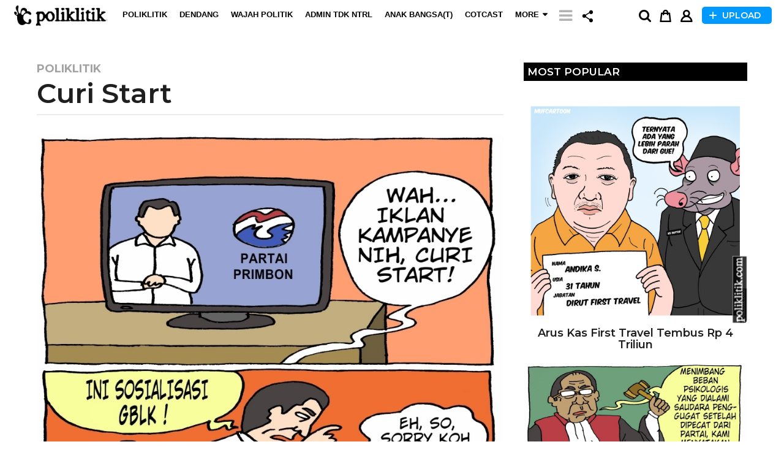

--- FILE ---
content_type: text/html; charset=UTF-8
request_url: https://poliklitik.com/curi-start/
body_size: 146271
content:
<!DOCTYPE HTML>
<html lang="en-US" prefix="og: http://ogp.me/ns# fb: http://ogp.me/ns/fb#">
	<head>
		<meta charset="UTF-8">
		<meta name="viewport" content="width=device-width, initial-scale=1.0, maximum-scale=1.0, user-scalable=no">
		<meta property="fb:pages" content="1736328719992103" />
					<link rel="pingback" href="https://poliklitik.com/xmlrpc.php">
				<title>Curi Start &#8211; Poliklitik</title>
<meta name='robots' content='max-image-preview:large' />
<link rel='dns-prefetch' href='//fonts.googleapis.com' />
<link rel="alternate" type="application/rss+xml" title="Poliklitik &raquo; Feed" href="https://poliklitik.com/feed/" />
<link rel="alternate" type="application/rss+xml" title="Poliklitik &raquo; Comments Feed" href="https://poliklitik.com/comments/feed/" />
<link rel="alternate" type="application/rss+xml" title="Poliklitik &raquo; Curi Start Comments Feed" href="https://poliklitik.com/curi-start/feed/" />
<script type="text/javascript">
/* <![CDATA[ */
window._wpemojiSettings = {"baseUrl":"https:\/\/s.w.org\/images\/core\/emoji\/15.0.3\/72x72\/","ext":".png","svgUrl":"https:\/\/s.w.org\/images\/core\/emoji\/15.0.3\/svg\/","svgExt":".svg","source":{"concatemoji":"https:\/\/poliklitik.com\/wp-includes\/js\/wp-emoji-release.min.js?ver=6.6.1"}};
/*! This file is auto-generated */
!function(i,n){var o,s,e;function c(e){try{var t={supportTests:e,timestamp:(new Date).valueOf()};sessionStorage.setItem(o,JSON.stringify(t))}catch(e){}}function p(e,t,n){e.clearRect(0,0,e.canvas.width,e.canvas.height),e.fillText(t,0,0);var t=new Uint32Array(e.getImageData(0,0,e.canvas.width,e.canvas.height).data),r=(e.clearRect(0,0,e.canvas.width,e.canvas.height),e.fillText(n,0,0),new Uint32Array(e.getImageData(0,0,e.canvas.width,e.canvas.height).data));return t.every(function(e,t){return e===r[t]})}function u(e,t,n){switch(t){case"flag":return n(e,"\ud83c\udff3\ufe0f\u200d\u26a7\ufe0f","\ud83c\udff3\ufe0f\u200b\u26a7\ufe0f")?!1:!n(e,"\ud83c\uddfa\ud83c\uddf3","\ud83c\uddfa\u200b\ud83c\uddf3")&&!n(e,"\ud83c\udff4\udb40\udc67\udb40\udc62\udb40\udc65\udb40\udc6e\udb40\udc67\udb40\udc7f","\ud83c\udff4\u200b\udb40\udc67\u200b\udb40\udc62\u200b\udb40\udc65\u200b\udb40\udc6e\u200b\udb40\udc67\u200b\udb40\udc7f");case"emoji":return!n(e,"\ud83d\udc26\u200d\u2b1b","\ud83d\udc26\u200b\u2b1b")}return!1}function f(e,t,n){var r="undefined"!=typeof WorkerGlobalScope&&self instanceof WorkerGlobalScope?new OffscreenCanvas(300,150):i.createElement("canvas"),a=r.getContext("2d",{willReadFrequently:!0}),o=(a.textBaseline="top",a.font="600 32px Arial",{});return e.forEach(function(e){o[e]=t(a,e,n)}),o}function t(e){var t=i.createElement("script");t.src=e,t.defer=!0,i.head.appendChild(t)}"undefined"!=typeof Promise&&(o="wpEmojiSettingsSupports",s=["flag","emoji"],n.supports={everything:!0,everythingExceptFlag:!0},e=new Promise(function(e){i.addEventListener("DOMContentLoaded",e,{once:!0})}),new Promise(function(t){var n=function(){try{var e=JSON.parse(sessionStorage.getItem(o));if("object"==typeof e&&"number"==typeof e.timestamp&&(new Date).valueOf()<e.timestamp+604800&&"object"==typeof e.supportTests)return e.supportTests}catch(e){}return null}();if(!n){if("undefined"!=typeof Worker&&"undefined"!=typeof OffscreenCanvas&&"undefined"!=typeof URL&&URL.createObjectURL&&"undefined"!=typeof Blob)try{var e="postMessage("+f.toString()+"("+[JSON.stringify(s),u.toString(),p.toString()].join(",")+"));",r=new Blob([e],{type:"text/javascript"}),a=new Worker(URL.createObjectURL(r),{name:"wpTestEmojiSupports"});return void(a.onmessage=function(e){c(n=e.data),a.terminate(),t(n)})}catch(e){}c(n=f(s,u,p))}t(n)}).then(function(e){for(var t in e)n.supports[t]=e[t],n.supports.everything=n.supports.everything&&n.supports[t],"flag"!==t&&(n.supports.everythingExceptFlag=n.supports.everythingExceptFlag&&n.supports[t]);n.supports.everythingExceptFlag=n.supports.everythingExceptFlag&&!n.supports.flag,n.DOMReady=!1,n.readyCallback=function(){n.DOMReady=!0}}).then(function(){return e}).then(function(){var e;n.supports.everything||(n.readyCallback(),(e=n.source||{}).concatemoji?t(e.concatemoji):e.wpemoji&&e.twemoji&&(t(e.twemoji),t(e.wpemoji)))}))}((window,document),window._wpemojiSettings);
/* ]]> */
</script>
<link rel='stylesheet' id='cf7s-framework-normalize-css' href='https://poliklitik.com/wp-content/plugins/contact-form-7-skins/css/framework/cf7s-normalize.css?ver=2.6.0' type='text/css' media='all' />
<link rel='stylesheet' id='cf7s-framework-default-css' href='https://poliklitik.com/wp-content/plugins/contact-form-7-skins/css/framework/cf7s-default.css?ver=2.6.0' type='text/css' media='all' />
<link rel='stylesheet' id='cf7s-solar-css' href='https://poliklitik.com/wp-content/plugins/contact-form-7-skins/skins/styles/solar/solar.css?ver=2.6.0' type='text/css' media='all' />
<style id='wp-emoji-styles-inline-css' type='text/css'>

	img.wp-smiley, img.emoji {
		display: inline !important;
		border: none !important;
		box-shadow: none !important;
		height: 1em !important;
		width: 1em !important;
		margin: 0 0.07em !important;
		vertical-align: -0.1em !important;
		background: none !important;
		padding: 0 !important;
	}
</style>
<link rel='stylesheet' id='quads-style-css-css' href='https://poliklitik.com/wp-content/plugins/quick-adsense-reloaded/includes/gutenberg/dist/blocks.style.build.css?ver=2.0.77' type='text/css' media='all' />
<link rel='stylesheet' id='wc-blocks-vendors-style-css' href='https://poliklitik.com/wp-content/plugins/woocommerce/packages/woocommerce-blocks/build/wc-blocks-vendors-style.css?ver=8.9.4' type='text/css' media='all' />
<link rel='stylesheet' id='wc-blocks-style-css' href='https://poliklitik.com/wp-content/plugins/woocommerce/packages/woocommerce-blocks/build/wc-blocks-style.css?ver=8.9.4' type='text/css' media='all' />
<link rel='stylesheet' id='contact-form-7-css' href='https://poliklitik.com/wp-content/plugins/contact-form-7/includes/css/styles.css?ver=5.5.6.1' type='text/css' media='all' />
<style id='contact-form-7-inline-css' type='text/css'>
.wpcf7 .wpcf7-recaptcha iframe {margin-bottom: 0;}.wpcf7 .wpcf7-recaptcha[data-align="center"] > div {margin: 0 auto;}.wpcf7 .wpcf7-recaptcha[data-align="right"] > div {margin: 0 0 0 auto;}
</style>
<link rel='stylesheet' id='woocommerce-layout-css' href='https://poliklitik.com/wp-content/plugins/woocommerce/assets/css/woocommerce-layout.css?ver=7.2.3' type='text/css' media='all' />
<link rel='stylesheet' id='woocommerce-smallscreen-css' href='https://poliklitik.com/wp-content/plugins/woocommerce/assets/css/woocommerce-smallscreen.css?ver=7.2.3' type='text/css' media='only screen and (max-width: 768px)' />
<link rel='stylesheet' id='woocommerce-general-css' href='https://poliklitik.com/wp-content/plugins/woocommerce/assets/css/woocommerce.css?ver=7.2.3' type='text/css' media='all' />
<link rel='stylesheet' id='boombox-woocommerce-css' href='//poliklitik.com/wp-content/themes/boombox/woocommerce/css/woocommerce.min.css?ver=1.8.2' type='text/css' media='all' />
<style id='woocommerce-inline-inline-css' type='text/css'>
.woocommerce form .form-row .required { visibility: visible; }
</style>
<link rel='stylesheet' id='wsl-widget-css' href='https://poliklitik.com/wp-content/plugins/wordpress-social-login/assets/css/style.css?ver=6.6.1' type='text/css' media='all' />
<link rel='stylesheet' id='boombox-styles-min-css' href='https://poliklitik.com/wp-content/themes/boombox/js/plugins/plugins.min.css?ver=1.8.2' type='text/css' media='all' />
<link rel='stylesheet' id='boombox-icomoon-style-css' href='https://poliklitik.com/wp-content/themes/boombox/fonts/icon-fonts/icomoon/icons.min.css?ver=1.8.2' type='text/css' media='all' />
<link rel='stylesheet' id='boombox-fonts-css' href='https://fonts.googleapis.com/css?family=Montserrat%3A400%2C500%2C400italic%2C600%2C700%7CMontserrat%3A400%2C500%2C400italic%2C600%2C700%7CMontserrat%3A700&#038;subset=latin%2Clatin-ext&#038;ver=1.8.2' type='text/css' media='all' />
<link rel='stylesheet' id='boombox-primary-style-css' href='https://poliklitik.com/wp-content/themes/boombox/css/style.min.css?ver=1.8.2' type='text/css' media='all' />
<style id='boombox-primary-style-inline-css' type='text/css'>

		/* Custom Header Styles */

		/* --site title color */
		.branding h1 {
		  color: #e5e5e5;
		}

		/* -top */
		.header .top {
		  background-color: #ffffff;
		}

		.header .top .form-toggle:hover,
		.header .top .notifications-link:hover,
		.header .top .user-box:hover,
		.header .top .share-menu-item .share-icon:hover,
		.header .top .top-search.open .form-toggle,
		.header .top .account-box .user:hover,
		.header .top .main-navigation > ul > li:hover > a,
		.header .top .main-navigation > ul > li.current-menu-item > a {
		  color: #474747;
		}

		/* --top pattern */
		.header .top svg {
		  fill: #ffffff;
		}

		/* --top text color */
		.header .top {
		  color: #000000;
		}

		.header .top .account-box .create-post {
		  background-color: #0099ff;
		}

		/* --top button color */
		.header .top .account-box .create-post {
		  color: #ffffff;
		}

		.header .bottom .form-toggle:hover,
		.header .bottom .notifications-link:hover,
		.header .bottom .user-box:hover,
		.header .bottom .share-menu-item .share-icon:hover,
		.header .bottom .top-search.open .form-toggle,
		.header .bottom .account-box .user:hover,
		.header .bottom .main-navigation > ul > li:hover > a,
		.header .bottom .main-navigation > ul > li.current-menu-item > a {
		  color: #505050;
		}

		/* -bottom */
		.header .bottom {
		  background-color: #ffffff;
		}

		.header .bottom svg {
		  fill: #ffffff;
		}

		/* --bottom text color */
		.header .bottom {
		  color: #ffe400;
		}

		.header .bottom .main-navigation ul li:before,
		.header .bottom .account-box .user:after,
		.header .bottom .create-post:before,
		.header .bottom .menu-button:after {
		  border-color: #ffe400;
		}

		.header .bottom .account-box .create-post {
		  background-color: #0099ff;
		}

		/* --bottom button color */
		.header .account-box .create-post {
		  color: #ffffff;
		}
	

		/* Custom Footer Styles */

		/* -top */
		.footer {
		  background-color: #1f1f1f;
		}

		.footer .footer-top svg {
		  fill: #1f1f1f;
		}

		.footer .footer-bottom svg {
		  fill: #282828;
		}

		/* -primary color */
		/* --primary bg */
		#footer .cat-item.current-cat a,
		#footer .widget_mc4wp_form_widget:before,#footer .widget_create_post:before,
		#footer .cat-item a:hover,
		#footer button[type="submit"],
		#footer input[type="submit"],
		#footer .bb-btn, #footer .bnt.primary {
		  background-color: #ffe400;
		}

		/* --primary text */
		#footer .widget_mc4wp_form_widget:before,#footer .widget_create_post:before,
		#footer button[type="submit"],
		#footer input[type="submit"],
		#footer .bb-btn, #footer .bb-bnt-primary {
		  color: #000000;
		}

		/* --primary hover */
		#footer a:hover {
		  color: #ffe400;
		}

		#footer .widget_categories ul li a:hover,
		#footer .widget_archive ul li a:hover,
		#footer .widget_pages ul li a:hover,
		#footer .widget_meta ul li a:hover,
		#footer .widget_nav_menu ul li a:hover {
		  background-color: #ffe400;
		  color: #000000;
		}

		#footer .slick-dots li.slick-active button:before,
		#footer .widget_tag_cloud a:hover {
		  border-color:#ffe400;
		}

		/* -heading color */
		#footer .featured-strip .item .title,
		#footer .featured-strip .slick-next:before, #footer .featured-strip .slick-prev:before,
		#footer .slick-dots li button:before,
		#footer h1,#footer h2,#footer h3,#footer h4, #footer h5,#footer h6,
		#footer .widget-title {
		  color: #ffffff;
		}

		/* -text color */
		#footer,
		#footer .widget_recent_comments .recentcomments .comment-author-link,
		#footer
		.widget_recent_comments .recentcomments a,
		#footer .byline, #footer .posted-on,
		#footer .widget_nav_menu ul li,
		#footer .widget_categories ul li,
		#footer .widget_archive ul li,
		#footer .widget_pages ul li,
		#footer .widget_meta ul li {
		  color: #ffffff;
		}
		#footer .widget_tag_cloud  a, #footer select, #footer textarea, #footer input[type="tel"], #footer input[type="text"], #footer input[type="number"], #footer input[type="date"], #footer input[type="time"], #footer input[type="url"], #footer input[type="email"], #footer input[type="search"],#footer input[type="password"],
		#footer .widget_mc4wp_form_widget:after, #footer .widget_create_post:after {
			border-color: #ffffff;
		}

		#footer .widget_categories ul li a,
		#footer .widget_archive ul li a,
		#footer .widget_pages ul li a,
		#footer .widget_meta ul li a,
		#footer .widget_nav_menu ul li a,
		#footer .widget_tag_cloud a {
		  color: #ffffff;
		}

		/* -bottom */
		/* --text  color */
		#footer .footer-bottom {
		  background-color: #282828;
		  color: #ffffff;
		}

		/* --text  hover */
		#footer .footer-bottom a:hover {
		  color: #ffe400;
		}
	


		/* -body bg color */
		body {
		  	background-color: #ffffff;
		  	font-size: 16px;
		}

		#branding h1 {
			font-family: Arial, Helvetica, sans-serif;
		}

		#background-image {
			background-size:cover;
		}

		/* -Font sizes */

		h1 {
		  	font-size: 45px;
		}

		.widget-title {
			font-size: 17px;
		}

		/* -content bg color */
		.page-wrapper,
		#mainContainer,
		#mainContainer:before,
		#mainContainer:after,
		.authentication .wrapper,
		.header .more-menu,
		.header .account-box .user-box .menu,
		.header .main-navigation .sub-menu,
		.authentication,.inline-popup,
		.post-share-box .post-share-count,
		.post-share-box.stuck,
		.post-rating a,.comment-respond input[type=text], .comment-respond textarea,
		.fixed-pagination .page .content,
		.fixed-next-page,
		.mobile-navigation-wrapper,
		.mejs-container,
		.featured-area .featured-item:first-child,
		.featured-area .featured-item:first-child + .featured-item,
		.featured-area .featured-item:first-child + .featured-item + .featured-item {
		  background-color: #ffffff;
		  border-color: #ffffff;
		}
		select, .bb-form-block input, .bb-form-block select, .bb-form-block textarea {
			background-color: #ffffff;
		}
		.bb-tabs .count {
		  color: #ffffff;
		}

		/* -page width */
		.page-wrapper {
		  width: 100%;
		}

		/* -primary color */
		/* --primary color for bg */
		.mark, mark,.box_list,
		.tooltip:before,
		.text-highlight.primary-color,
		#comments .nav-links a,
		.fancybox-close,
		.quiz_row:hover,
		.progress-bar-success,
		.onoffswitch,.onoffswitch2,
		.widget_nav_menu ul li a:hover,
		.widget_categories ul li a:hover,
		.widget_archive ul li a:hover,
		.widget_pages ul li a:hover,
		.widget_meta ul li a:hover,
		.widget_mc4wp_form_widget:before,.widget_create_post:before,
		.widget_calendar table th a,
		.widget_calendar table td a,
		.go-top,.post .affiliate-content .item-url,
		.mobile-navigation-wrapper .close,
		.pagination a, .page-links a,.vp_dash_pagina a,
		blockquote:before,
		.next-prev-pagination .nav a,
		.fixed-next-page .next-page a,
		.post-share-box .post-share-count,
		.cat-item.current-cat a,
		.cat-item a:hover,
		.fixed-pagination .page:hover .arrow,
		button[type="submit"],
		input[type="submit"],
		.bb-btn.bb-btn-primary,.bb-btn.bb-btn-primary:hover,.bb-btn.bb-btn-primary-outline:hover {
		  background-color: #0099ff;
		}
		.tooltip:after {
			border-top-color:#0099ff;
		}

		/* --primary text */
		.mark, mark,
		.tooltip:before,
		.pagination a, .page-links a, .vp_dash_pagina a, #zombify-main-section-front .pagination a,
		.text-highlight.primary-color,
		#comments .nav-links a,
		.fancybox-close,
		.sr-only,.box_list,
		.quiz_row:hover,.post .affiliate-content .item-url,
		.onoffswitch,.onoffswitch2,
		.next-prev-pagination .nav a,
		.fixed-next-page .next-page a,
		.widget_nav_menu ul li a:hover,
		.widget_categories ul li a:hover,
		.widget_archive ul li a:hover,
		.widget_pages ul li a:hover,
		 .widget_meta ul li a:hover,
		 .cat-item.current-cat a,
		.widget_mc4wp_form_widget:before,.widget_create_post:before,
		.go-top,
		.widget_calendar table th a,
		.widget_calendar table td a,
		.mobile-navigation-wrapper .close,
		.post-share-box .post-share-count,
		.fixed-pagination .page:hover .arrow,
		button[type="submit"],
		input[type="submit"],
		.bb-btn.bb-btn-primary,.bb-btn.bb-btn-primary:hover,.bb-btn.bb-btn-primary-outline:hover {
		  color: #ffffff;
		}

		/* -primary color */
		/* --primary color for text */
		#cancel-comment-reply-link,
		.vp-entry legend,.post .affiliate-content .price:before,
		.main-navigation > ul .sub-menu li:hover > a,
		.main-navigation > ul .sub-menu li.current-menu-item a,
		#header .more-menu .section-navigation ul li:hover a,
		.header .account-box .menu ul li a:hover,
		.single.nsfw-post .single.post .nsfw-post h3,
		.sticky .post-thumbnail:after,
		.entry-no-lg,
		.entry-title:hover a,
		.post-types .item:hover .icon,
		.text-dropcup.primary-color,
		.bb-btn-primary-outline,
		.bb-btn-link:hover,
		.bb-btn-link,#comments .bypostauthor > .comment-body .vcard .fn,
		.more-link:hover,
		.post-navigation .nsfw-post h3,
		.post-thumbnail .nsfw-post h3,
		.bb-price-block .current-price:before, .bb-price-block ins:before, .bb-price-block .amount:before, .product_list_widget ins .amount:before {
		  color: #0099ff;
		}

		.pagination a, .page-links a,
		.vp_dash_pagina .page-numbers,
		.post-types .item:hover,
		.more-load-button button:hover,
		.pagination span, .page-links span,
		.bb-btn-primary-outline,.bb-btn-primary:hover,
		.widget_tag_cloud .tagcloud a:hover {
		  border-color: #0099ff;
		}

		/* -link color */
		a {color:#f43547}

		/* - base text color */
		body, html,
		.widget_recent_comments .recentcomments .comment-author-link,.widget_recent_comments .recentcomments a,#header .more-menu,.header .main-navigation .sub-menu,
		.header .account-box .user-box .menu,.comment-respond input[type=text], .comment-respond textarea,
		.featured-strip .slick-next:before, .featured-strip .slick-prev:before,
		.featured-strip .slick-dots li button:before,
		.header .top-search form input,
		.more-load-button button,.comment-vote .count,
		.vp-op-au-2 a,.mobile-navigation-wrapper .top-search .search-submit,
		.fixed-next-page .next-page .pages,
		#comments .comment .comment-body .comment-content small a,
		.byline a,.byline .author-name,
		.bb-author-vcard a,
		.bb-price-block, .bb-price-block > .amount, .bb-price-block ins .amount {
		  color: #1f1f1f;
		}

		/* --heading text color */
		.vp-nameplate,#comments .vcard .fn,
		.fixed-pagination .page .content .title,
		.more_items_x legend, .more_items legend, .more_items_glow,
		h1, h2, h3, h4, h5, h6 {
		  color: #1f1f1f;
		}
		.bb-tabs .tabs-menu li.active, .bb-tabs .tabs-menu li.active, .woocommerce div.product .woocommerce-tabs ul.tabs li.active {
		  border-color: #1f1f1f;
		}
		.bb-tabs .count {
		  background-color: #1f1f1f;
		}

		/* --secondary text color */
		s, strike, del,label,#comments .pingback .comment-body .comment-content, #comments .comment .comment-body .comment-content,
		#TB_ajaxWindowTitle,
		.vp-media-caption,.post .affiliate-content .price .old-price,
		#header .more-menu .sections-header,
		.mobile-navigation-wrapper .more-menu .more-menu-body .sections-header,
		.post-share-box .post-rating .count .text:after,
		.inline-popup .intro,.comment-vote a .icon,
		.authentication .intro,.widget_recent_comments .recentcomments,
		.post-types .item .icon,
		.post-rating a,.post-thumbnail .thumbnail-caption,
		table thead th,.post-share-box .mobile-info,
		.widget_create_post .text,
		.widget_footer .text,
		.bb-author-vcard .author-info,
		.vp-op-au-2,
		.vp-op-au-4 .glyphicon,
		.vp-op-au-3 .glyphicon,
		.wp-caption .wp-caption-text, .wp-caption-dd,
		#comments .comments-title span,
		#comments .comment-notes,
		#comments .comment-metadata,
		.short-info .create-post .text,
		.bb-cat-links,
		.byline,.posted-on,.post-date,
		.post-comments,.entry-sub-title,
		.page-header .taxonomy-description,
		.bb-price-block .old-price,.bb-price-block del .amount,
		.widget_recent_comments .recentcomments {
		  color: #a3a3a3;
		}

		::-webkit-input-placeholder {
		  color: #a3a3a3;
		}

		:-moz-placeholder {
		  color: #a3a3a3;
		}

		:-ms-input-placeholder {
		  color: #a3a3a3;
		}

		/* -font family */
		/* --base font family */
		body, html,
		#cancel-comment-reply-link,
		#comments .comments-title span {
		  font-family: Montserrat, sans-serif;
		}

		/* --Post heading font family */
		.entry-title {
		 font-family: Montserrat, sans-serif;
		}

		/* --secondary font family */
		.pagination, .page-links,.vp_dash_pagina,
		.comments-area h3,[class*=" mashicon-"] .text, [class^=mashicon-] .text,
		.entry-no-lg,.reaction-box .title,
		.reaction-item .reaction-vote-btn,
		#comments .comments-title, #comments .comment-reply-title,
		.page-trending .trending-navigation ul li a,
		.vp-entry legend,.widget-title,
		.badge .text,.post-number,
		.more_items_x legend, .more_items legend, .more_items_glow,
		section.error-404 .text,
		.inline-popup .title,
		.authentication .title,
		.other-posts .title,
		.post-share-box h2,
		.page-header h1 {
		  font-family: Montserrat, sans-serif;
		}

		/* -border-color */
		.page-header,
		.header .main-navigation .sub-menu,
		.header .more-menu,
		#header .more-menu .more-menu-header,
		#header .more-menu .more-menu-footer,
		.mobile-navigation-wrapper .more-menu .more-menu-header,
		.mobile-navigation-wrapper .more-menu .more-menu-footer,
		.header .account-box .user-box .menu,
		.social-box.inline-popup .popup-footer,
		.spinner-pulse,
		.border-thumb,#comments .pingback, #comments .comment,
		.more-load-button button,
		.post-rating .count .icon,
		.quiz_row,.post-grid .post .post-author-meta, .post-grid .page .post-author-meta, .post-list .post .post-author-meta, .post-list .page .post-author-meta,.post-list.standard .post footer,
		.post-list.standard .entry-sub-title,
		.header .top-search form input,
		.more-load-button:before,
		.vp-uploader,.mobile-navigation-wrapper .top-search form,
		#TB_window .shares,
		.vp-glow fieldset,
		.vp-glow fieldset:hover,
		.wp-playlist,.boombox-comments .tabs-content,
		.post-types .item,
		.page-trending .trending-navigation,
		.widget_mc4wp_form_widget:after,.widget_create_post:after,
		.post-rating .inner,
		.post-rating .point-btn,
		.bb-author-vcard .author, #comments .comment-list, #comments .pingback .children .comment, #comments .comment .children .comment,
		.vp-entry fieldset,
		.vp-op-au-5,.widget_social,
		.widget_subscribe,.post-navigation .meta-nav,
		.post-navigation .page,.bb-tags a,.tagcloud a,
		.next-prev-pagination,
		.widget_tag_cloud .tagcloud a,
		select, textarea, input[type="tel"], input[type="text"], input[type="number"], input[type="date"], input[type="time"], input[type="url"], input[type="email"], input[type="search"], input[type="password"],
		.select2-container--default .select2-selection--single, .select2-container--default .select2-search--dropdown .select2-search__field, .select2-dropdown,
		.bb-bordered-block:after {
		  border-color: #ececec;
		}
		hr {
		  background-color: #ececec;
		}

		/* -secondary components bg color */
		blockquote,.fixed-pagination .page .arrow,
		.captcha-container,.comment-respond form,
		.post-share-box .post-comments,
		table tbody tr:nth-child(2n+1) th,
		table tbody tr:nth-child(2n+1) td,
		.reaction-box .reaction-item .reaction-bar,
		.reaction-box .reaction-item .reaction-vote-btn,
		#comments .pingback .comment-body .comment-reply-link, #comments .comment .comment-body .comment-reply-link,.bb-btn, button,
		.widget_sidebar_footer,
		.bb-form-block,
		.bb-author-vcard header {
			background-color: #f7f7f7;
		}

		/* -secondary components text color */
		blockquote,.fixed-pagination .page .arrow,.post-share-box  .post-comments,.captcha-container input,.form-captcha .refresh-captcha,#comments .pingback .comment-body .comment-reply-link, #comments .comment .comment-body .comment-reply-link,.reaction-box .reaction-item .reaction-vote-btn,.reaction-box .reaction-item .reaction-bar,.bb-btn,.comment-respond form,
		.bb-btn:hover, button:hover,button,.widget_sidebar_footer {
			color:#1f1f1f;
		}
		.captcha-container input {border-color:#1f1f1f}

		/* -border-radius */
		img,video,.comment-respond form,
		.captcha-container,
		.header .account-box .user-box:hover .menu,
		.post-thumbnail .video-wrapper,
		.post-thumbnail .view-full-post,
		.nsfw-post,
		.post-share-box .post-comments,
		.hy_plyr canvas,.featured-strip .item .media,
		.quiz_row,.box_list,
		.border-thumb,
		.advertisement .massage,
		[class^="mashicon-"],
		#TB_window,
		#score_modal .shares a div, #TB_window .shares a div,
		.vp_dash_pagina .page-numbers,
		vp-glow fieldset,
		.mobile-navigation-wrapper .close,
		.onoffswitch-label,
		.fancybox-close,
		.onoffswitch2-label,
		.post-types .item,
		.onoffswitch,.onoffswitch2,
		.page-trending .trending-navigation ul li.active a,
		.widget_mc4wp_form_widget:after,.widget_create_post:after,
		 blockquote:before,.bb-author-vcard .author,
		.featured-area .featured-item:before,
		.widget_sidebar_footer,
		.short-info,
		.inline-popup,.authentication,
		.reaction-box .reaction-item .reaction-bar,
		.reaction-item .reaction-vote-btn,
		.post-share-box .post-share-count,
		.featured-area .featured-item,
		.post-thumbnail,
		.share-button,
		.post-rating .inner,
		.page-header,
		.widget_subscribe,
		.widget_social,
		.sub-menu,
		.fancybox-skin,
		.authentication .wrapper,
		.widget_tag_cloud .tagcloud a,
		.bb-tags a,.tagcloud a, .mobile-navigation-wrapper .top-search form,
		.authentication .button, #respond .button, .wp-social-login-provider-list .button,
		.more-menu,
		.bb-bordered-block:after {
		  -webkit-border-radius: 6px;
		  -moz-border-radius: 6px;
		  border-radius: 6px;
		}

		/* --border-radius for inputs, buttons */
		.form-captcha img,.go-top,
		.next-prev-pagination .nav a,
		.fixed-next-page .next-page a,
		.pagination a, .page-links a,.vp_dash_pagina a,
		.pagination span, .page-links span,.vp_dash_pagina span,
		.post .affiliate-content .affiliate-link,
		.bb-btn, input, select, .select2-container--default .select2-selection--single, textarea, button, .bb-btn, #comments  li .comment-body .comment-reply-link, .header .account-box .create-post,
		.post .affiliate-content .item-url,
		.bb-btn, input, select, textarea, button, .bb-btn, #comments  li .comment-body .comment-reply-link, .header .account-box .create-post {
		  -webkit-border-radius: 5px;
		  -moz-border-radius: 5px;
		  border-radius: 5px;
		}

		/* --border-radius social icons */
		.social.circle ul li a {
		    -webkit-border-radius: 24px;
		    -moz-border-radius: 24px;
		    border-radius: 24px;
		}
	
                    /* * Woocommerce specific styles * */

                    /* -base text color */
                    .woocommerce, .woocommerce .variations label, .woocommerce-checkout ul.payment_methods label,
                    .woocommerce .widget .buttons a:nth-child(1), .woocommerce .widget .buttons a:nth-child(1):focus, .woocommerce .widget .buttons a:nth-child(1):hover,
                    .woocommerce .widget .price_slider_amount .button, .woocommerce .widget .price_slider_amount .button:focus, .woocommerce .widget .price_slider_amount .button:hover,
                    .woocommerce div.product .woocommerce-variation-price ins .amount, .woocommerce div.product .woocommerce-variation-price span.price>.amount,
                    .woocommerce div.product p.price {
                        color: #1f1f1f;
                    }

                    /* -content bg color */
                    @media screen and (max-width: 768px) {
                        .woocommerce table.shop_table_responsive.cart tbody tr.cart_item:nth-child(2n) td, .woocommerce-page table.shop_table_responsive.cart tbody tr.cart_item:nth-child(2n) td, {
                            background-color: #ffffff;
                        }
                    }
                    .woocommerce .cart-totals-col .cart_totals .shipping-calculator-form, .woocommerce-page .cart-totals-col .cart_totals .shipping-calculator-form,
                    .woocommerce div.product div.images .woocommerce-product-gallery__trigger {
                        background-color: #ffffff;
                    }

                    /* -primary color and bg */
                    .woocommerce a.button, .woocommerce a.button:hover, .woocommerce a.button:focus,
                    .woocommerce input.button, .woocommerce input.button:hover, .woocommerce input.button:focus,
                    .woocommerce button.button, .woocommerce button.button:hover, .woocommerce button.button:focus,
                    .woocommerce .button.alt.single_add_to_cart_button, .woocommerce .button.alt.single_add_to_cart_button:hover, .woocommerce .button.alt.single_add_to_cart_button:focus,
                    .woocommerce .button.alt.single_add_to_cart_button.disabled, .woocommerce .button.alt.single_add_to_cart_button.disabled:hover, .woocommerce .button.alt.single_add_to_cart_button.disabled:focus,
                    .woocommerce .widget_price_filter .ui-slider .ui-slider-range,
                     div.pp_woocommerce a.pp_contract, div.pp_woocommerce a.pp_expand, div.pp_woocommerce .pp_close, div.pp_woocommerce a.pp_contract:hover, div.pp_woocommerce a.pp_expand:hover, div.pp_woocommerce .pp_close:hover {
                        background-color: #0099ff;
                    }
                    .woocommerce div.product .woocommerce-product-rating .star-rating span {
                        color: #0099ff;
                    }
                    div.pp_woocommerce .pp_next:before, div.pp_woocommerce .pp_previous:before, div.pp_woocommerce .pp_arrow_next:before, div.pp_woocommerce .pp_arrow_previous:before {
                         color: #0099ff!important;
                    }

                    /* --primary text color */
                    .woocommerce a.button, .woocommerce a.button:hover, .woocommerce input.button,.woocommerce button.button, .woocommerce button.button:hover, .woocommerce input.button:hover,
                    .woocommerce .button.alt.single_add_to_cart_button, .woocommerce .button.alt.single_add_to_cart_button:hover,
                    .woocommerce .button.alt.single_add_to_cart_button.disabled, .woocommerce .button.alt.single_add_to_cart_button.disabled:hover,
                     div.pp_woocommerce a.pp_contract, div.pp_woocommerce a.pp_expand, div.pp_woocommerce .pp_close, div.pp_woocommerce a.pp_contract:hover, div.pp_woocommerce a.pp_expand:hover, div.pp_woocommerce .pp_close:hover {
                        color: #ffffff;
                    }
                    div.pp_woocommerce a.pp_contract, div.pp_woocommerce a.pp_expand, div.pp_woocommerce .pp_close, div.pp_woocommerce a.pp_contract:hover, div.pp_woocommerce a.pp_expand:hover, div.pp_woocommerce .pp_close:hover {
                        color: #ffffff!important;
                    }

                    /* --heading text color */
                    .woocommerce .product-name a,
                    .woocommerce .shop_table .shipping-calculator-button, .woocommerce .shop_table .shipping-calculator-button,
                    .woocommerce ul.cart_list li a, .woocommerce ul.product_list_widget li a,
                    .woocommerce .star-rating span,
                    .widget_layered_nav a, .widget_layered_nav a:focus, .widget_layered_nav a:hover,
                    .widget_product_categories a, .widget_product_categories a:focus, .widget_product_categories a:hover,
                    .woocommerce.widget ul li.chosen a, .woocommerce .widget ul li.chosen a,
                    .woocommerce #reviews #comments ol.commentlist li .meta strong,
                    .woocommerce div.product div.images .woocommerce-product-gallery__trigger {
                        color: #1f1f1f;
                    }

                    /* --secondary text color */
                    .woocommerce .woocommerce-result-count, .woocommerce a.added_to_cart, .woocommerce table.shop_table .product-name p, .woocommerce .coupon span, .woocommerce .checkout_coupon span,
                    .woocommerce .cart_totals table.shop_table_responsive tbody tr.cart-subtotal td:before,
                    .woocommerce .create-account p, .woocommerce .woocommerce form.checkout_coupon span, .woocommerce form.login p,
                    .product_list_widget li .quantity .amount,
                    .widget_shopping_cart .total .txt, .widget_rating_filter ul li a, .widget_layered_nav .count, .product_list_widget .reviewer,
                    .woocommerce .widget ul li.chosen a:before, .woocommerce.widget ul li.chosen a:before,
                    .woocommerce div.product .woocommerce-review-link, .woocommerce .woocommerce-tabs .star-rating span, .woocommerce .reset_variations, .woocommerce div.product .stock,
                    .woocommerce #reviews #comments ol.commentlist li .meta time, .woocommerce div.product #tab-description p, .woocommerce div.product #reviews .woocommerce-noreviews,
                    .woocommerce div.product p.stars a.active, .woocommerce div.product p.stars a:hover, .woocommerce div.product p.stars a:focus, .woocommerce p.stars.selected a:not(.active):before,
                    .woocommerce p.stars.selected a.active:before, .woocommerce p.stars:hover a:before,
                    #order_review #payment .payment_box,
                    .widget_product_categories .post_count {
                        color: #a3a3a3;
                    }
                    /* Remove button */
                    .widget_shopping_cart .cart_list li a.remove, .woocommerce a.remove {
                        color: #a3a3a3!important;
                    }
                    .woocommerce a.remove:hover, .widget_shopping_cart .cart_list li a.remove:hover {
                        background: #a3a3a3;
                        color: #ffffff!important;
                    }


                    /* -border-color */
                    .woocommerce table.shop_table td, .woocommerce table.shop_table tbody th, .woocommerce-cart .cart-collaterals .cart_totals tr th,
                    .woocommerce table.shop_table_responsive.cart tbody tr.cart_item, .woocommerce-page table.shop_table_responsive.cart tbody tr.cart_item,
                    .woocommerce form .form-row.woocommerce-validated .select2-container,
                     #order_review .woocommerce-checkout-review-order-table, #order_review #payment ul.payment_methods, .woocommerce-page .shop_table.customer_details,
                    .woocommerce div.product form.cart .variations-wrapper, .woocommerce div.product #comments .comment_container, .woocommerce table.shop_attributes td, .woocommerce table.shop_attributes th,
                    .woocommerce div.product .woocommerce-tabs,
                    .woocommerce ul.cart_list li dl, .woocommerce ul.product_list_widget li dl {
                        border-color: #ececec;
                    }
                    hr {
                        background-color: #ececec;
                    }

                    /* -loader styling */
                    .woocommerce .blockUI.blockOverlay:before, .woocommerce .loader:before {
                        border-color: #ececec;
                    }

                    /* -secondary components bg color */
                    .woocommerce .cart-totals-col .cart_totals, .woocommerce-page .cart-totals-col .cart_totals, #order_review .woocommerce-checkout-review-order-table tfoot,
                    .woocommerce-page .shop_table.order_details tfoot,
                    #order_review #payment .payment_box,
                    .woocommerce .widget .buttons a:nth-child(1), .woocommerce .widget .buttons a:nth-child(1):focus, .woocommerce .widget .buttons a:nth-child(1):hover,
                    .woocommerce .widget .price_slider_amount .button, .woocommerce .widget .price_slider_amount .button:focus, .woocommerce .widget .price_slider_amount .button:hover,
                    .woocommerce .widget_price_filter .price_slider_wrapper .ui-widget-content, .woocommerce .widget_price_filter .ui-slider .ui-slider-handle,
                    .woocommerce div.product table.shop_attributes {
                        background-color: #f7f7f7;
                    }
                    #order_review #payment .payment_box:before {
                        border-color: #f7f7f7;
                    }

                    /* -secondary components bg color for woocommerce */
                    @media screen and (max-width: 768px){
                        .woocommerce table.shop_table_responsive.cart tbody tr.cart_item td.product-remove, .woocommerce-page table.shop_table_responsive.cart tbody tr.cart_item td.product-remove {
                            background-color: #f7f7f7;
                        }
                    }

                    /* -border-radius */
                    .woocommerce .cart-totals-col .cart_totals, .woocommerce-page .cart-totals-col .cart_totals,
                    .woocommerce table.shop_table_responsive.cart tbody tr.cart_item, .woocommerce-page table.shop_table_responsive.cart tbody tr.cart_item,
                    #order_review .woocommerce-checkout-review-order-table, #order_review #payment ul.payment_methods,
                    .woocommerce .cart-totals-col .cart_totals .shipping-calculator-form, .woocommerce-page .cart-totals-col .cart_totals .shipping-calculator-form,
                    .woocommerce div.product table.shop_attributes {
                    -webkit-border-radius: 6px;
                    -moz-border-radius: 6px;
                        border-radius: 6px;
                    }

                    /* --border-radius inputs, buttons */
                    .woocommerce a.button, .woocommerce input.button, .woocommerce button.button  {
                        -webkit-border-radius: 5px;
                        -moz-border-radius: 5px;
                        border-radius: 5px;
                    }
                
		/* --Boombox User Custom Styles */

		
		

		/* Custom Header Styles */

		/* -badge bg color */
		.reaction-item .reaction-bar .reaction-stat,
		.badge .circle {
		  background-color: #ffe400;
		}

		.reaction-item .reaction-vote-btn:not(.disabled):hover,
		.reaction-item.voted .reaction-vote-btn {
			background-color: #ffe400 !important;
		}

		/* -badge text color */
		.reaction-item .reaction-vote-btn:not(.disabled):hover,
		.reaction-item.voted .reaction-vote-btn,
		.badge .text {
		  color: #1f1f1f;
		}

		/* -category/tag bg color */
		.badge.category .circle,
		.badge.post_tag .circle{
		  background-color:  #6759eb;
		}

		/* -category/tag text color */
		.badge.category .text,
		.badge.post_tag .text {
		  color:  #1f1f1f;
		}

		/* -category/tag icon color */
		.badge.category .circle i,
		.badge.post_tag .circle i {
		  color:  #ffffff;
		}

		/* --Trending */
		.badge.trending .circle,
		.page-trending .trending-navigation ul li.active a,
		.post-number {
		  background-color: #f13544;
		}

		.widget-title .icon,
		.trending-navigation ul li a .icon {
		  color: #f13544;
		}

		.badge.trending .circle i,
		.page-trending .trending-navigation ul li.active a,
		.page-trending .trending-navigation ul li.active a .icon,
		.post-number {
		  color: #ffffff;
		}

		.badge.trending .text{
			color: #1f1f1f;
		}

		.badge.post_tag-2578 .circle {
				background-color: #7e64d2;
			}

			.badge.post_tag-2582 .circle {
				background-color: #6759eb;
			}

			.badge.post_tag-2589 .circle {
				background-color: #7e64d2;
			}

			.badge.post_tag-2596 .circle {
				background-color: #7e64d2;
			}

			.badge.post_tag-2605 .circle {
				background-color: #7e64d2;
			}

			.badge.reaction-2611 .circle {
				background-color: #ffe400;
			}

			.badge.reaction-2612 .circle {
				background-color: #ffe400;
			}

			.badge.reaction-2613 .circle {
				background-color: #ffe400;
			}

			.badge.reaction-2614 .circle {
				background-color: #ffe400;
			}

			.badge.reaction-2615 .circle {
				background-color: #ffe400;
			}

			.badge.reaction-2616 .circle {
				background-color: #cdcdcd;
			}

			.badge.reaction-2617 .circle {
				background-color: #ffe400;
			}

			.badge.reaction-2618 .circle {
				background-color: #ffe400;
			}

			.badge.reaction-2619 .circle {
				background-color: #f43748;
			}

			.badge.reaction-2620 .circle {
				background-color: #ffe400;
			}

			.badge.reaction-2621 .circle {
				background-color: #ffe400;
			}

			.badge.reaction-2622 .circle {
				background-color: #ffe400;
			}

			.badge.reaction-2623 .circle {
				background-color: #ffe400;
			}

			.badge.reaction-2624 .circle {
				background-color: #ffe400;
			}

			.badge.reaction-2625 .circle {
				background-color: #ffe400;
			}

			.badge.category-11809 .circle {
				background-color: #7e64d2;
			}

			.badge.category-13146 .circle {
				background-color: #6759eb;
			}

			.badge.category-1 .circle {
				background-color: #6759eb;
			}

			
	
</style>
<link rel='stylesheet' id='boombox-style-css' href='https://poliklitik.com/wp-content/themes/boombox-child/style.css?ver=1.8.2' type='text/css' media='all' />
<link rel='stylesheet' id='childstyle-css' href='https://poliklitik.com/wp-content/themes/boombox-child/style.css?ver=6.6.1' type='text/css' media='all' />
<script type="text/javascript" src="https://poliklitik.com/wp-includes/js/jquery/jquery.min.js?ver=3.7.1" id="jquery-core-js"></script>
<script type="text/javascript" src="https://poliklitik.com/wp-includes/js/jquery/jquery-migrate.min.js?ver=3.4.1" id="jquery-migrate-js"></script>
<link rel="https://api.w.org/" href="https://poliklitik.com/wp-json/" /><link rel="alternate" title="JSON" type="application/json" href="https://poliklitik.com/wp-json/wp/v2/posts/5198" /><link rel="EditURI" type="application/rsd+xml" title="RSD" href="https://poliklitik.com/xmlrpc.php?rsd" />
<meta name="generator" content="WordPress 6.6.1" />
<meta name="generator" content="WooCommerce 7.2.3" />
<link rel="canonical" href="https://poliklitik.com/curi-start/" />
<link rel='shortlink' href='https://poliklitik.com/?p=5198' />
<link rel="alternate" title="oEmbed (JSON)" type="application/json+oembed" href="https://poliklitik.com/wp-json/oembed/1.0/embed?url=https%3A%2F%2Fpoliklitik.com%2Fcuri-start%2F" />
<link rel="alternate" title="oEmbed (XML)" type="text/xml+oembed" href="https://poliklitik.com/wp-json/oembed/1.0/embed?url=https%3A%2F%2Fpoliklitik.com%2Fcuri-start%2F&#038;format=xml" />
<!-- start Simple Custom CSS and JS -->
<script type="text/javascript">(function(){var ticker=document.createElement('script');ticker.type='text/javascript';ticker.async=true;ticker.src='https://embed.twitcker.com/ticker/poliklitikid.js?speed=1&tweet=fff200&container=footer';(document.getElementsByTagName('head')[0]||document.getElementsByTagName('body')[0]).appendChild(ticker);})();</script><!-- end Simple Custom CSS and JS -->
<!-- start Simple Custom CSS and JS -->
<script type="text/javascript">
jQuery(function() {
    var postsDiv2 = jQuery('.postingpoliklitik');
    postsDiv2.html('<p>⌛️ Loading...</p>');
    jQuery.getJSON('https://asal.poliklitik.com/wp-json/wp/v2/posts/?_embed&per_page=5', function(data) {
        postsDiv2.empty();
        // Loop through each post.
        jQuery.each(data, function(i, post) {
            const link = post.link;
            const title = post.title.rendered;
            var data;
            const excerpt = post._embedded['wp:featuredmedia'][0].media_details.sizes.zombify_small.source_url;
            const tumbnail = post._embedded['wp:featuredmedia'][0].media_details.sizes.zombify_small.source_url;
                postsDiv2.append('<a href="' + link + '" target="blank"><div class="img-poliklitik"><div class="row gambar"><img src="' + tumbnail + '"></div><div class="row judul">' + title + '</div></div></a>');
        });
    });

});</script>
<!-- end Simple Custom CSS and JS -->
<script type='text/javascript'>document.cookie = 'quads_browser_width='+screen.width;</script>	<noscript><style>.woocommerce-product-gallery{ opacity: 1 !important; }</style></noscript>
	<link rel="icon" href="https://poliklitik.com/wp-content/uploads/2015/12/POL-32-Sekolah-32x32.jpg" sizes="32x32" />
<link rel="icon" href="https://poliklitik.com/wp-content/uploads/2015/12/POL-32-Sekolah-324x324.jpg" sizes="192x192" />
<link rel="apple-touch-icon" href="https://poliklitik.com/wp-content/uploads/2015/12/POL-32-Sekolah-324x324.jpg" />
<meta name="msapplication-TileImage" content="https://poliklitik.com/wp-content/uploads/2015/12/POL-32-Sekolah-324x324.jpg" />
		<style type="text/css" id="wp-custom-css">
			.single #mainContainer .advertisement {
	display: none;
}

body {
    margin-bottom: 0px !important;
}		</style>
		
<!-- START - Open Graph and Twitter Card Tags 3.3.0 -->
 <!-- Facebook Open Graph -->
  <meta property="og:locale" content="en_US"/>
  <meta property="og:site_name" content="Poliklitik"/>
  <meta property="og:title" content="Curi Start"/>
  <meta property="og:url" content="https://poliklitik.com/curi-start/"/>
  <meta property="og:type" content="article"/>
  <meta property="og:description" content="Ya anggap aja kita percaya dah, iya bukan itu bukan kampanye. Serah lo pada dah! Sekjen Partai Perindo Ahmad Rofiq membantah partainya berkampanye di sejumlah stasiun televisi. Menurutnya penayangan konten Perindo merupakan bentuk sosialisasi atau memperkenalkan diri kepada masyarakat. &quot;Iklan kami i"/>
  <meta property="og:image" content="https://poliklitik.com/wp-content/uploads/2018/03/curi-start.jpg"/>
  <meta property="og:image:url" content="https://poliklitik.com/wp-content/uploads/2018/03/curi-start.jpg"/>
  <meta property="og:image:secure_url" content="https://poliklitik.com/wp-content/uploads/2018/03/curi-start.jpg"/>
  <meta property="article:published_time" content="2018-03-01T18:52:02+07:00"/>
  <meta property="article:modified_time" content="2018-03-01T11:54:14+07:00" />
  <meta property="og:updated_time" content="2018-03-01T11:54:14+07:00" />
  <meta property="article:section" content="Poliklitik"/>
  <meta property="article:publisher" content="https://www.facebook.com/poliklitik"/>
 <!-- Google+ / Schema.org -->
 <!-- Twitter Cards -->
  <meta name="twitter:title" content="Curi Start"/>
  <meta name="twitter:url" content="https://poliklitik.com/curi-start/"/>
  <meta name="twitter:description" content="Ya anggap aja kita percaya dah, iya bukan itu bukan kampanye. Serah lo pada dah! Sekjen Partai Perindo Ahmad Rofiq membantah partainya berkampanye di sejumlah stasiun televisi. Menurutnya penayangan konten Perindo merupakan bentuk sosialisasi atau memperkenalkan diri kepada masyarakat. &quot;Iklan kami i"/>
  <meta name="twitter:image" content="https://poliklitik.com/wp-content/uploads/2018/03/curi-start.jpg"/>
  <meta name="twitter:card" content="summary_large_image"/>
 <!-- SEO -->
 <!-- Misc. tags -->
 <!-- is_singular -->
<!-- END - Open Graph and Twitter Card Tags 3.3.0 -->
	

<!-- Global Site Tag (gtag.js) - Google Analytics -->
<script async src="https://www.googletagmanager.com/gtag/js?id=UA-90913632-3"></script>
<script>
  window.dataLayer = window.dataLayer || [];
  function gtag(){dataLayer.push(arguments)};
  gtag('js', new Date());

  gtag('config', 'UA-90913632-3');
</script>


	</head>

	<body data-rsssl=1 class="post-template-default single single-post postid-5198 single-format-standard theme-boombox woocommerce-no-js nsfw-post right-sidebar badge-face-text badges-outside-right">

		
				<article class="advertisement large">
			<div class="inner">
				
<!-- WP QUADS Custom Ad v. 2.0.77 -->
<div class="quads-location quads-ad1" id="quads-ad1" style="float:none;margin:0px;">
<script async src="https://pagead2.googlesyndication.com/pagead/js/adsbygoogle.js"></script>
<!-- responsive -->
<ins class="adsbygoogle"
     style="display:block"
     data-ad-client="ca-pub-2855198622483568"
     data-ad-slot="8270452135"
     data-ad-format="auto"
     data-full-width-responsive="true"></ins>
<script>
     (adsbygoogle = window.adsbygoogle || []).push({});
</script></div>			</div>
		</article>
		        
		        
		<div id="mobile-nav-bg"></div>
<div id="mobile-navigation" class="mobile-navigation-wrapper">
	<button id="menu-close" class="close">
		<i class="icon icon-close"></i>
	</button>
	<div class="holder">
		<div class="more-menu">
			<div class="more-menu-header">
							</div>
			<div class="top-search">
	<button class="form-toggle js-toggle"></button>
	<form role="search" method="get" class="search-form form" action="https://poliklitik.com/">
		<input type="search" name="s" placeholder="Search and hit enter"
		       value="">
		<button class="search-submit icon icon-search"></button>
	</form>
</div>				<nav class="main-navigation">
		<ul id="menu-main-menu-poliklitik" class=""><li id="menu-item-9457" class="menu-item menu-item-type-taxonomy menu-item-object-category current-post-ancestor current-menu-parent current-post-parent menu-item-9457"><a href="https://poliklitik.com/category/poliklitik/">Poliklitik</a></li>
<li id="menu-item-9450" class="menu-item menu-item-type-taxonomy menu-item-object-category menu-item-9450"><a href="https://poliklitik.com/category/dendang/">Dendang</a></li>
<li id="menu-item-9515" class="menu-item menu-item-type-taxonomy menu-item-object-category menu-item-9515"><a href="https://poliklitik.com/category/wajahpolitik/">Wajah Politik</a></li>
<li id="menu-item-9452" class="menu-item menu-item-type-taxonomy menu-item-object-category menu-item-9452"><a href="https://poliklitik.com/category/catatan-ngalor-ngidul/">Admin Tdk NTRL</a></li>
<li id="menu-item-10704" class="menu-item menu-item-type-taxonomy menu-item-object-category menu-item-10704"><a href="https://poliklitik.com/category/anakbangsat/">Anak Bangsa(t)</a></li>
<li id="menu-item-9449" class="menu-item menu-item-type-taxonomy menu-item-object-category menu-item-9449"><a href="https://poliklitik.com/category/cotcast/">Cotcast</a></li>
<li id="menu-item-13629" class="menu-item menu-item-type-custom menu-item-object-custom menu-item-has-children menu-item-13629"><a href="#">More</a>
<ul class="sub-menu">
	<li id="menu-item-9516" class="menu-item menu-item-type-taxonomy menu-item-object-category menu-item-9516"><a href="https://poliklitik.com/category/kasih-tayang/">Kasih Tayang</a></li>
	<li id="menu-item-13628" class="menu-item menu-item-type-post_type menu-item-object-page menu-item-13628"><a href="https://poliklitik.com/koperasi/">Koperasi</a></li>
	<li id="menu-item-9455" class="menu-item menu-item-type-taxonomy menu-item-object-category menu-item-9455"><a href="https://poliklitik.com/category/polingklitik/">Polingklitik</a></li>
</ul>
</li>
</ul>	</nav>
									<div class="more-menu-footer">
								<div class="social circle">
					<ul><li><a class="icon-facebook" href="http://facebook.com/poliklitik" title="Facebook" rel="nofollow" target="_blank" ></a></li><li><a class="icon-instagram" href="http://instagram.com/poliklitik" title="Instagram" rel="nofollow" target="_blank" ></a></li><li><a class="icon-twitter" href="http://twitter.com/poliklitikid" title="Twitter" rel="nofollow" target="_blank" ></a></li></ul>				</div>
			</div>
			<div class="more-menu-footer">
				<h2 class="widget-title"> Our Network </h2>
				<ul class="geo-network">
			        <li>
			            <a href="http://geotimes.co.id" target="_blank">
			                <img src="https://geotimes.co.id/inc/logo/geotimes.png">
			            </a>
			        </li>
			        <li>
			            <a href="http://inikpop.com" target="_blank">
			                <img src="https://geotimes.co.id/inc/logo/inikpop.png">
			            </a>
			        </li>
			        <li>
			            <a href="http://meramuda.com" target="_blank">
			                <img src="https://geotimes.co.id/inc/logo/meramuda.png">
			            </a>
			        </li>
			        <li>
			            <a href="http://geolive.id/" target="_blank">
			                <img src="https://geolive.id/wp-content/uploads/2017/05/GEOLIVE-272.png">
			            </a>
			        </li>
			        <li>
			            <a href="http://infojakarta.net" target="_blank">
			                <img src="https://inikpop.com/wp-content/themes/newspaper-child/logo/infojakarta.png">
			            </a>
			        </li>
			        <li>
			            <a href="http://setanmerah.net" target="_blank">
			                <img src="https://inikpop.com/wp-content/themes/newspaper-child/logo/setanmerah.png">
			            </a>
			        </li>
			        <li>
			            <a href="http://www.gizmo.id" target="_blank">
			                <img src="https://inikpop.com/wp-content/themes/newspaper-child/logo/gizmo.png">
			            </a>
			        </li>
			        <li>
			            <a href="http://www.ligalaga.id" target="_blank">
			                <img src="https://inikpop.com/wp-content/themes/newspaper-child/logo/ligalaga.png">
			            </a>
			        </li>
			    </ul>
			</div>
		</div>

	</div>
</div>

		<div class="page-wrapper">
			
<header id="header" class="header clearfix  top-logo no-bottom">
			<div class="top clearfix narrow menu-left">
			<div class="container">

								<div class="mobile-box">
					
<div  class="branding">
		<p class="site-title">
	
		<a href="https://poliklitik.com/">
			<img src="https://poliklitik.com/wp-content/uploads/2019/09/logo-banner-web.png"   srcset="https://poliklitik.com/wp-content/uploads/2019/09/logo-banner-web.png 2x,https://poliklitik.com/wp-content/uploads/2019/09/logo-banner-web.png 1x" alt="Poliklitik" />		</a>

		</p>
	
	</div>
					<div class="account-box">
						<div class="wrapper">
							
                    <div class="user-cart bb-icn-count">
                        <a class="icn-link icon-shop" href="https://poliklitik.com/cart/" title="View your shopping cart"></a>
                    </div><div class="user-box "><a class="js-authentication icon-user" href="#sign-in"></a></div><a class="create-post icon zf-create-popup" href="#"><i class="icon-plus_bb"></i> Upload</a>							<button id="menu-button" class="menu-button icon-bars"></button>
						</div>
					</div>
				</div>
				
<div  class="branding">
		<p class="site-title">
	
		<a href="https://poliklitik.com/">
			<img src="https://poliklitik.com/wp-content/uploads/2019/09/logo-banner-web.png"   srcset="https://poliklitik.com/wp-content/uploads/2019/09/logo-banner-web.png 2x,https://poliklitik.com/wp-content/uploads/2019/09/logo-banner-web.png 1x" alt="Poliklitik" />		</a>

		</p>
	
	</div>
									<div class="account-box">
						<div class="wrapper">
							<div class="top-search">
	<button class="form-toggle js-toggle"></button>
	<form role="search" method="get" class="search-form form" action="https://poliklitik.com/">
		<input type="search" name="s" placeholder="Search and hit enter"
		       value="">
		<button class="search-submit icon icon-search"></button>
	</form>
</div>
                    <div class="user-cart bb-icn-count">
                        <a class="icn-link icon-shop" href="https://poliklitik.com/cart/" title="View your shopping cart"></a>
                    </div><div class="user-box "><a class="js-authentication icon-user" href="#sign-in"></a></div><a class="create-post icon zf-create-popup" href="#"><i class="icon-plus_bb"></i> Upload</a>						</div>
					</div>
				
				<div class="navigation-box">
					<div class="wrapper">
						<div class="nav">
								<nav class="main-navigation">
		<ul id="menu-main-menu-poliklitik-1" class=""><li class="menu-item menu-item-type-taxonomy menu-item-object-category current-post-ancestor current-menu-parent current-post-parent menu-item-9457"><a href="https://poliklitik.com/category/poliklitik/">Poliklitik</a></li>
<li class="menu-item menu-item-type-taxonomy menu-item-object-category menu-item-9450"><a href="https://poliklitik.com/category/dendang/">Dendang</a></li>
<li class="menu-item menu-item-type-taxonomy menu-item-object-category menu-item-9515"><a href="https://poliklitik.com/category/wajahpolitik/">Wajah Politik</a></li>
<li class="menu-item menu-item-type-taxonomy menu-item-object-category menu-item-9452"><a href="https://poliklitik.com/category/catatan-ngalor-ngidul/">Admin Tdk NTRL</a></li>
<li class="menu-item menu-item-type-taxonomy menu-item-object-category menu-item-10704"><a href="https://poliklitik.com/category/anakbangsat/">Anak Bangsa(t)</a></li>
<li class="menu-item menu-item-type-taxonomy menu-item-object-category menu-item-9449"><a href="https://poliklitik.com/category/cotcast/">Cotcast</a></li>
<li class="menu-item menu-item-type-custom menu-item-object-custom menu-item-has-children menu-item-13629"><a href="#">More</a>
<ul class="sub-menu">
	<li class="menu-item menu-item-type-taxonomy menu-item-object-category menu-item-9516"><a href="https://poliklitik.com/category/kasih-tayang/">Kasih Tayang</a></li>
	<li class="menu-item menu-item-type-post_type menu-item-object-page menu-item-13628"><a href="https://poliklitik.com/koperasi/">Koperasi</a></li>
	<li class="menu-item menu-item-type-taxonomy menu-item-object-category menu-item-9455"><a href="https://poliklitik.com/category/polingklitik/">Polingklitik</a></li>
</ul>
</li>
</ul>	</nav>

<div class="more-menu-item">
	<a id="more-menu-toggle" class="toggle" href="#">
		<i class="toggle-icon icon-bars"></i>
	</a>
	<div id="more-menu" class="more-menu">
	<div class="more-menu-header">
					</div>
		<div class="more-menu-footer">
		<div class="community">
			<span class="logo">
	        <img src="https://boombox.px-lab.com/another-gag/wp-content/uploads/sites/3/2016/08/thumbnail.png" alt="Poliklitik">
	    </span>
			<span class="text">BoomBox Community</span>
	<a class="create-post bb-btn bb-btn-default icon zf-create-popup" href="#"><i class="icon-plus_bb"></i> Upload</a>
</div>		<div class="social circle">
			<ul><li><a class="icon-facebook" href="http://facebook.com/poliklitik" title="Facebook" rel="nofollow" target="_blank" ></a></li><li><a class="icon-instagram" href="http://instagram.com/poliklitik" title="Instagram" rel="nofollow" target="_blank" ></a></li><li><a class="icon-twitter" href="http://twitter.com/poliklitikid" title="Twitter" rel="nofollow" target="_blank" ></a></li></ul>		</div>
	</div>
</div></div>						</div>
							<div class="share-menu-item">
		<a class="share-icon icon-share2 js-inline-popup" href="#social-box"></a>
				
<div id="social-box" class="social-box inline-popup">
	<h4 class="title">Connect with us</h4>

	<div class="social circle">
		<ul><li><a class="icon-facebook" href="http://facebook.com/poliklitik" title="Facebook" rel="nofollow" target="_blank" ></a></li><li><a class="icon-instagram" href="http://instagram.com/poliklitik" title="Instagram" rel="nofollow" target="_blank" ></a></li><li><a class="icon-twitter" href="http://twitter.com/poliklitikid" title="Twitter" rel="nofollow" target="_blank" ></a></li></ul>	</div>
	<div class="popup-footer">
		<div class="community">
			<span class="logo">
	        <img src="https://boombox.px-lab.com/another-gag/wp-content/uploads/sites/3/2016/08/thumbnail.png" alt="Poliklitik">
	    </span>
			<span class="text">BoomBox Community</span>
	<a class="create-post bb-btn bb-btn-default icon zf-create-popup" href="#"><i class="icon-plus_bb"></i> Upload</a>
</div>	</div>
</div>	</div>
					</div>
				</div>

			</div>
					</div>
	
	
	<span id="go-top" class="go-top">
		<i class="icon icon-arrow-up"></i>
	</span>
</header>


<div id="mainContainer" role="main">
			
		<article class="advertisement large">
			<div class="inner">
				
<!-- WP QUADS Custom Ad v. 2.0.77 -->
<div class="quads-location quads-ad1" id="quads-ad1" style="float:none;margin:0px;">
<script async src="https://pagead2.googlesyndication.com/pagead/js/adsbygoogle.js"></script>
<!-- responsive -->
<ins class="adsbygoogle"
     style="display:block"
     data-ad-client="ca-pub-2855198622483568"
     data-ad-slot="8270452135"
     data-ad-format="auto"
     data-full-width-responsive="true"></ins>
<script>
     (adsbygoogle = window.adsbygoogle || []).push({});
</script></div>			</div>
		</article>
		
<div class="container main-container">
    <div id="main" class="site-main" role="main">
        
            
<article id="post-5198" class="single post post-5198 type-post status-publish format-standard has-post-thumbnail hentry category-poliklitik tag-iklan tag-iklan-partai tag-media" data-post-id="5198" itemscope="" itemtype="http://schema.org/Article">
            <!-- entry-header -->
        <header class="entry-header">
            <div class="bb-cat-links" itemprop="keywords"><a href="https://poliklitik.com/category/poliklitik/" rel="category tag">Poliklitik</a></div><h1 class="entry-title" itemprop="headline">Curi Start</h1>
            <hr/>
        </header>
    
    <div class="post-meta-info">
        
            </div>

                <!-- thumbnail -->
            <div class="post-thumbnail">
                <img width="900" height="900" src="https://poliklitik.com/wp-content/uploads/2018/03/curi-start.jpg" class="attachment-full size-full wp-post-image" alt="curi start" play="1" decoding="async" fetchpriority="high" srcset="https://poliklitik.com/wp-content/uploads/2018/03/curi-start.jpg 900w, https://poliklitik.com/wp-content/uploads/2018/03/curi-start-300x300.jpg 300w, https://poliklitik.com/wp-content/uploads/2018/03/curi-start-768x768.jpg 768w, https://poliklitik.com/wp-content/uploads/2018/03/curi-start-545x545.jpg 545w" sizes="(max-width: 900px) 100vw, 900px" /><div class="thumbnail-caption">Sebagai partai baru memang harus banyak sosialisasi kepada masyarakat, biar lebih dikenal gitu, salah satu caranya ya beriklan</div>            </div>
            <!-- thumbnail -->
        
        <!-- entry-content -->
        <div itemprop="articleBody" class="entry-content">

            <!-- Start Content --><div id="m_7683503237552661306m_-3125328896771376322yMail_cursorElementTracker_1519779202373">Ya anggap aja kita percaya dah, iya bukan itu bukan kampanye. Serah lo pada dah! Sekjen Partai Perindo Ahmad Rofiq membantah partainya berkampanye di sejumlah stasiun televisi. Menurutnya penayangan konten Perindo merupakan bentuk sosialisasi atau memperkenalkan diri kepada masyarakat. &#8220;Iklan kami itu sosialisasi sebagai partai baru untuk mengenalkan diri ke masyarakat,&#8221; ucap Rofiq di kantor DPP Perindo, Jakarta, Selasa (27/2) (CNN Indonesia, 28/02/2018). Sebagai partai baru (gak baru-baru amat) memang harus banyak sosialisasi kepada masyarakat, biar lebih dikenal gitu, salah satu caranya ya beriklan. Tapi kami sebagai rakyat jelata yang lemah tak berdaya dan gampang dihasut ini kok lama-lama jadi eneg ya ngeliat iklan partai, mungkin karena kami dah kenyang dengan janji-janji falsu. Lah janjinya aja falsu gimana, asudahlah. @ngomikmaksa</div>

<!-- End Content -->
            <div class="next-prev-pagination no-pages"><span class="nav prev-page"><a href="https://poliklitik.com/merintangi-penyidikan/" rel="prev"><i class="icon icon-chevron-left"></i><span class="text">Previous Post</span><span class="mobile-text">Previous</span></a></span><span class="nav next-page"><a href="https://poliklitik.com/kemakan/" rel="next"><i class="icon icon-chevron-right"></i><span class="text">Next Post</span><span class="mobile-text">Next</span></a></span></div>
            		<article class="advertisement large">
			<div class="inner">
									<div class="massage">
						There are no ads set to this area or maximum limit of ads on a single page has been reached					</div>
								</div>
		</article>
		
        </div>
        

    <!-- entry-footer -->
    <footer class="entry-footer">

        <span class="mf-hide" itemprop=image itemscope itemtype="https://schema.org/ImageObject">
					<meta itemprop="url" content="https://poliklitik.com/wp-content/uploads/2018/03/curi-start.jpg">
					<meta itemprop="width" content="900">
					<meta itemprop="height" content="900">
				</span><span class="mf-hide" itemprop="publisher" itemscope="" itemtype="https://schema.org/Organization">
			<span itemprop="logo" itemscope itemtype="https://schema.org/ImageObject">
				<meta itemprop="url" content="https://poliklitik.com/wp-content/uploads/2019/09/logo-banner-web.png">
			</span>
			<meta itemprop="name" content="Poliklitik">
			<meta itemprop="url" content="https://poliklitik.com/">
		</span>
		<meta itemscope itemprop=mainEntityOfPage itemType="https://schema.org/WebPage" itemid="https://poliklitik.com/curi-start/"/>
        <hr/>
        <div class="bb-tags" itemprop="keywords"><a href="https://poliklitik.com/tag/iklan/" rel="tag">iklan</a><span class="mf-hide">, </span><a href="https://poliklitik.com/tag/iklan-partai/" rel="tag">iklan partai</a><span class="mf-hide">, </span><a href="https://poliklitik.com/tag/media/" rel="tag">media</a></div>            </footer>

    </article>
		<article class="advertisement large">
			<div class="inner">
									<div class="massage">
						There are no ads set to this area or maximum limit of ads on a single page has been reached					</div>
								</div>
		</article>
		<div class="fixed-next-page">
    <div class="container">
        <div class="post-title">
            <h2>Curi Start</h2>
        </div>
        <div class="next-pagination"><span class="prev-page"></span><span class="next-page"><a href="https://poliklitik.com/kemakan/" rel="next"><i class="icon icon-chevron-right"></i><span class="text">Next Post</span></a></span></div>    </div>
</div>		<div class="other-posts">

							<h3 class="title">You may also like</h3>
			
			<div class="hfeed post-grid col-3">

				
					
<article id="post-12464" class="post post-12464 type-post status-publish format-standard has-post-thumbnail hentry category-poliklitik tag-media tag-pesan-layanan-masyarakat">

    <!-- thumbnail -->
    <div class="post-thumbnail home-latest">

        
        
            <a href="https://poliklitik.com/stop-bagi-bagi/" title="Stop Bagi-Bagi"  >
                <img width="300" height="300" src="https://poliklitik.com/wp-content/uploads/2020/12/C20AFF2C-07B6-492B-8419-52F776323765-300x300.jpeg" class="attachment-medium size-medium wp-post-image" alt="stop bagi bagi" decoding="async" srcset="https://poliklitik.com/wp-content/uploads/2020/12/C20AFF2C-07B6-492B-8419-52F776323765-300x300.jpeg 300w, https://poliklitik.com/wp-content/uploads/2020/12/C20AFF2C-07B6-492B-8419-52F776323765.jpeg 1000w" sizes="(max-width: 300px) 100vw, 300px" />            </a>

            <div class="post-meta">
                            </div>

            
        
    </div>
    <!-- thumbnail -->

    <div class="content">
        <!-- entry-header -->
        <header class="entry-header home-list">
            <div class="bb-cat-links" itemprop="keywords"><a href="https://poliklitik.com/category/poliklitik/" rel="category tag">Poliklitik</a></div><h2 class="entry-title"><a href="https://poliklitik.com/stop-bagi-bagi/" rel="bookmark"  >Stop Bagi-Bagi</a></h2><div class="author vcard mf-hide" >
					<div class="avatar circle-frame">
						<a href="https://poliklitik.com/author/rojalikemod/"><img alt='Bodro Bilowo' src='https://poliklitik.com/wp-content/uploads/2023/10/rojalikemod_avatar-74x74.png' srcset='https://poliklitik.com/wp-content/uploads/2023/10/rojalikemod_avatar-148x148.png 2x' class='avatar avatar-74 photo' height='74' width='74' decoding='async'/></a>
					</div>
				<div class="author-info">
				<span class="byline">by <a class="url fn n"  href="https://poliklitik.com/author/rojalikemod/"><span >Bodro Bilowo</span></a></span>
			</div></div><span class="posted-on mf-hide"><time class="entry-date published"  datetime="2020-12-22T14:54:18+07:00">5 years ago</time><time class="entry-date updated mf-hide"  datetime="2020-12-22T14:54:18+07:00">5 years ago</time></span>
        </header>
        <!-- entry-header -->
    </div>

</article>


				
					
<article id="post-11685" class="post post-11685 type-post status-publish format-standard has-post-thumbnail hentry category-poliklitik tag-asing tag-australia tag-birokrasi tag-corona tag-covid19 tag-curhat tag-gubernur tag-kesulitan tag-media tag-medialawancovid tag-menkes tag-pemerintah tag-penanganan tag-proses">

    <!-- thumbnail -->
    <div class="post-thumbnail home-latest">

        
        
            <a href="https://poliklitik.com/curhard/" title="Curhard"  >
                <img width="300" height="300" src="https://poliklitik.com/wp-content/uploads/2020/05/Curhard-300x300.jpg" class="attachment-medium size-medium wp-post-image" alt="" decoding="async" loading="lazy" srcset="https://poliklitik.com/wp-content/uploads/2020/05/Curhard-300x300.jpg 300w, https://poliklitik.com/wp-content/uploads/2020/05/Curhard.jpg 900w" sizes="(max-width: 300px) 100vw, 300px" />            </a>

            <div class="post-meta">
                            </div>

            
        
    </div>
    <!-- thumbnail -->

    <div class="content">
        <!-- entry-header -->
        <header class="entry-header home-list">
            <div class="bb-cat-links" itemprop="keywords"><a href="https://poliklitik.com/category/poliklitik/" rel="category tag">Poliklitik</a></div><h2 class="entry-title"><a href="https://poliklitik.com/curhard/" rel="bookmark"  >Curhard</a></h2><div class="author vcard mf-hide" >
					<div class="avatar circle-frame">
						<a href="https://poliklitik.com/author/mufcartoon/"><img alt='mufcartoon' src='https://poliklitik.com/wp-content/uploads/2021/12/mufcartoon_avatar-74x74.jpg' srcset='https://poliklitik.com/wp-content/uploads/2021/12/mufcartoon_avatar-148x148.jpg 2x' class='avatar avatar-74 photo' height='74' width='74' loading='lazy' decoding='async'/></a>
					</div>
				<div class="author-info">
				<span class="byline">by <a class="url fn n"  href="https://poliklitik.com/author/mufcartoon/"><span >mufcartoon</span></a></span>
			</div></div><span class="posted-on mf-hide"><time class="entry-date published"  datetime="2020-05-12T15:38:12+07:00">6 years ago</time><time class="entry-date updated mf-hide"  datetime="2020-05-12T15:38:12+07:00">6 years ago</time></span>
        </header>
        <!-- entry-header -->
    </div>

</article>


				
					
<article id="post-11305" class="post post-11305 type-post status-publish format-standard has-post-thumbnail hentry category-poliklitik tag-berita tag-fokus tag-gender tag-hukum tag-kasus tag-media tag-narkoba tag-penangkapan tag-selebritis tag-tokoh">

    <!-- thumbnail -->
    <div class="post-thumbnail home-latest">

        
        
            <a href="https://poliklitik.com/salfok/" title="Salfok"  >
                <img width="300" height="300" src="https://poliklitik.com/wp-content/uploads/2020/02/Salfok-300x300.jpg" class="attachment-medium size-medium wp-post-image" alt="" decoding="async" loading="lazy" srcset="https://poliklitik.com/wp-content/uploads/2020/02/Salfok-300x300.jpg 300w, https://poliklitik.com/wp-content/uploads/2020/02/Salfok.jpg 900w" sizes="(max-width: 300px) 100vw, 300px" />            </a>

            <div class="post-meta">
                            </div>

            
        
    </div>
    <!-- thumbnail -->

    <div class="content">
        <!-- entry-header -->
        <header class="entry-header home-list">
            <div class="bb-cat-links" itemprop="keywords"><a href="https://poliklitik.com/category/poliklitik/" rel="category tag">Poliklitik</a></div><h2 class="entry-title"><a href="https://poliklitik.com/salfok/" rel="bookmark"  >Salfok</a></h2><div class="author vcard mf-hide" >
					<div class="avatar circle-frame">
						<a href="https://poliklitik.com/author/mufcartoon/"><img alt='mufcartoon' src='https://poliklitik.com/wp-content/uploads/2021/12/mufcartoon_avatar-74x74.jpg' srcset='https://poliklitik.com/wp-content/uploads/2021/12/mufcartoon_avatar-148x148.jpg 2x' class='avatar avatar-74 photo' height='74' width='74' loading='lazy' decoding='async'/></a>
					</div>
				<div class="author-info">
				<span class="byline">by <a class="url fn n"  href="https://poliklitik.com/author/mufcartoon/"><span >mufcartoon</span></a></span>
			</div></div><span class="posted-on mf-hide"><time class="entry-date published"  datetime="2020-02-16T12:08:38+07:00">6 years ago</time><time class="entry-date updated mf-hide"  datetime="2020-02-16T12:08:38+07:00">6 years ago</time></span>
        </header>
        <!-- entry-header -->
    </div>

</article>


				
					
<article id="post-10883" class="post post-10883 type-post status-publish format-standard has-post-thumbnail hentry category-poliklitik tag-asing tag-inggris tag-jokowi tag-kinerja tag-komentar tag-media tag-presiden tag-theguardian">

    <!-- thumbnail -->
    <div class="post-thumbnail home-latest">

        
        
            <a href="https://poliklitik.com/komentar-aseng/" title="Komentar Aseng"  >
                <img width="300" height="300" src="https://poliklitik.com/wp-content/uploads/2019/11/Komentar-Aseng-300x300.jpg" class="attachment-medium size-medium wp-post-image" alt="" decoding="async" loading="lazy" srcset="https://poliklitik.com/wp-content/uploads/2019/11/Komentar-Aseng-300x300.jpg 300w, https://poliklitik.com/wp-content/uploads/2019/11/Komentar-Aseng.jpg 900w" sizes="(max-width: 300px) 100vw, 300px" />            </a>

            <div class="post-meta">
                            </div>

            
        
    </div>
    <!-- thumbnail -->

    <div class="content">
        <!-- entry-header -->
        <header class="entry-header home-list">
            <div class="bb-cat-links" itemprop="keywords"><a href="https://poliklitik.com/category/poliklitik/" rel="category tag">Poliklitik</a></div><h2 class="entry-title"><a href="https://poliklitik.com/komentar-aseng/" rel="bookmark"  >Komentar Aseng</a></h2><div class="author vcard mf-hide" >
					<div class="avatar circle-frame">
						<a href="https://poliklitik.com/author/ngomikmaksa/"><img alt='ngomikmaksa' src='https://poliklitik.com/wp-content/uploads/2021/12/ngomikmaksa_avatar-74x74.jpg' srcset='https://poliklitik.com/wp-content/uploads/2021/12/ngomikmaksa_avatar-148x148.jpg 2x' class='avatar avatar-74 photo' height='74' width='74' loading='lazy' decoding='async'/></a>
					</div>
				<div class="author-info">
				<span class="byline">by <a class="url fn n"  href="https://poliklitik.com/author/ngomikmaksa/"><span >ngomikmaksa</span></a></span>
			</div></div><span class="posted-on mf-hide"><time class="entry-date published"  datetime="2019-11-07T06:37:10+07:00">6 years ago</time><time class="entry-date updated mf-hide"  datetime="2019-11-07T04:42:46+07:00">6 years ago</time></span>
        </header>
        <!-- entry-header -->
    </div>

</article>


				
					
<article id="post-9139" class="post post-9139 type-post status-publish format-standard has-post-thumbnail hentry category-poliklitik tag-media tag-netral tag-pemilu">

    <!-- thumbnail -->
    <div class="post-thumbnail home-latest">

        
        
            <a href="https://poliklitik.com/netral/" title="Netral"  >
                <img width="300" height="300" src="https://poliklitik.com/wp-content/uploads/2019/03/Dilema-Netral-300x300.jpg" class="attachment-medium size-medium wp-post-image" alt="Dilema Netral" decoding="async" loading="lazy" srcset="https://poliklitik.com/wp-content/uploads/2019/03/Dilema-Netral-300x300.jpg 300w, https://poliklitik.com/wp-content/uploads/2019/03/Dilema-Netral-100x100.jpg 100w, https://poliklitik.com/wp-content/uploads/2019/03/Dilema-Netral-600x600.jpg 600w, https://poliklitik.com/wp-content/uploads/2019/03/Dilema-Netral-768x768.jpg 768w, https://poliklitik.com/wp-content/uploads/2019/03/Dilema-Netral.jpg 900w" sizes="(max-width: 300px) 100vw, 300px" />            </a>

            <div class="post-meta">
                            </div>

            
        
    </div>
    <!-- thumbnail -->

    <div class="content">
        <!-- entry-header -->
        <header class="entry-header home-list">
            <div class="bb-cat-links" itemprop="keywords"><a href="https://poliklitik.com/category/poliklitik/" rel="category tag">Poliklitik</a></div><h2 class="entry-title"><a href="https://poliklitik.com/netral/" rel="bookmark"  >Netral</a></h2><div class="author vcard mf-hide" >
					<div class="avatar circle-frame">
						<a href="https://poliklitik.com/author/mufcartoon/"><img alt='mufcartoon' src='https://poliklitik.com/wp-content/uploads/2021/12/mufcartoon_avatar-74x74.jpg' srcset='https://poliklitik.com/wp-content/uploads/2021/12/mufcartoon_avatar-148x148.jpg 2x' class='avatar avatar-74 photo' height='74' width='74' loading='lazy' decoding='async'/></a>
					</div>
				<div class="author-info">
				<span class="byline">by <a class="url fn n"  href="https://poliklitik.com/author/mufcartoon/"><span >mufcartoon</span></a></span>
			</div></div><span class="posted-on mf-hide"><time class="entry-date published"  datetime="2019-03-06T06:48:49+07:00">7 years ago</time><time class="entry-date updated mf-hide"  datetime="2019-03-06T02:25:23+07:00">7 years ago</time></span>
        </header>
        <!-- entry-header -->
    </div>

</article>


				
					
<article id="post-8818" class="post post-8818 type-post status-publish format-standard has-post-thumbnail hentry category-poliklitik tag-media tag-pilpres">

    <!-- thumbnail -->
    <div class="post-thumbnail home-latest">

        
        
            <a href="https://poliklitik.com/tabloid-musiman/" title="Tabloid Musiman"  >
                <img width="300" height="300" src="https://poliklitik.com/wp-content/uploads/2019/01/Tabloid-Musiman-300x300.jpg" class="attachment-medium size-medium wp-post-image" alt="Tabloid Musiman" decoding="async" loading="lazy" srcset="https://poliklitik.com/wp-content/uploads/2019/01/Tabloid-Musiman-300x300.jpg 300w, https://poliklitik.com/wp-content/uploads/2019/01/Tabloid-Musiman-100x100.jpg 100w, https://poliklitik.com/wp-content/uploads/2019/01/Tabloid-Musiman-600x600.jpg 600w, https://poliklitik.com/wp-content/uploads/2019/01/Tabloid-Musiman-768x768.jpg 768w, https://poliklitik.com/wp-content/uploads/2019/01/Tabloid-Musiman.jpg 900w" sizes="(max-width: 300px) 100vw, 300px" />            </a>

            <div class="post-meta">
                            </div>

            
        
    </div>
    <!-- thumbnail -->

    <div class="content">
        <!-- entry-header -->
        <header class="entry-header home-list">
            <div class="bb-cat-links" itemprop="keywords"><a href="https://poliklitik.com/category/poliklitik/" rel="category tag">Poliklitik</a></div><h2 class="entry-title"><a href="https://poliklitik.com/tabloid-musiman/" rel="bookmark"  >Tabloid Musiman</a></h2><div class="author vcard mf-hide" >
					<div class="avatar circle-frame">
						<a href="https://poliklitik.com/author/coepanggoceng/"><img alt='coepanggoceng' src='https://secure.gravatar.com/avatar/ef32630fc7ccb8672fd9ce8602aaa2de?s=74&#038;r=g' srcset='https://secure.gravatar.com/avatar/ef32630fc7ccb8672fd9ce8602aaa2de?s=148&#038;r=g 2x' class='avatar avatar-74 photo' height='74' width='74' loading='lazy' decoding='async'/></a>
					</div>
				<div class="author-info">
				<span class="byline">by <a class="url fn n"  href="https://poliklitik.com/author/coepanggoceng/"><span >coepanggoceng</span></a></span>
			</div></div><span class="posted-on mf-hide"><time class="entry-date published"  datetime="2019-01-25T06:38:14+07:00">7 years ago</time><time class="entry-date updated mf-hide"  datetime="2019-01-26T10:45:35+07:00">7 years ago</time></span>
        </header>
        <!-- entry-header -->
    </div>

</article>


				
							</div>

					<article class="advertisement large">
			<div class="inner">
									<div class="massage">
						There are no ads set to this area or maximum limit of ads on a single page has been reached					</div>
								</div>
		</article>
		
		</div>
				<div class="other-posts">

									<h3 class="title">More From: <a href="https://poliklitik.com/category/poliklitik/">Poliklitik</a></h3>
				
				<div class="hfeed post-list list big-item">

					
						
<article id="post-17384" class="post post-17384 type-post status-publish format-standard has-post-thumbnail hentry category-poliklitik tag-anies-baswedan tag-anies-baswedan-kader-pdip tag-anies-jadi-kader-pdip tag-anies-pdip tag-editorial-cartoon tag-jokowi tag-kartun-editorial tag-kartun-politik tag-kim-plus tag-koalisi-kim-plus tag-komik-editorial tag-megawati-soekarnoputri tag-mulyono tag-mulyono-siapa tag-partai-anies tag-pdip-usung-anies-baswedan-di-pilkada-jakarta tag-pilkada-jakarta-2024 tag-pilkada-serentak tag-poliklitik">

		<!-- thumbnail -->
		<div class="post-thumbnail">
							<a href="https://poliklitik.com/yang-penting-nurut/" title="Yang Penting Nurut"  >
					<img width="300" height="300" src="https://poliklitik.com/wp-content/uploads/2024/08/WhatsApp-Image-2024-08-25-at-09.23.39-300x300.jpeg?v=1724553387" class="attachment-medium size-medium wp-post-image" alt="Anies Baswedan berpeluang gabung PDIP" decoding="async" loading="lazy" srcset="https://poliklitik.com/wp-content/uploads/2024/08/WhatsApp-Image-2024-08-25-at-09.23.39-300x300.jpeg?v=1724553387 300w, https://poliklitik.com/wp-content/uploads/2024/08/WhatsApp-Image-2024-08-25-at-09.23.39-1024x1024.jpeg?v=1724553387 1024w, https://poliklitik.com/wp-content/uploads/2024/08/WhatsApp-Image-2024-08-25-at-09.23.39-100x100.jpeg?v=1724553387 100w, https://poliklitik.com/wp-content/uploads/2024/08/WhatsApp-Image-2024-08-25-at-09.23.39-768x768.jpeg?v=1724553387 768w, https://poliklitik.com/wp-content/uploads/2024/08/WhatsApp-Image-2024-08-25-at-09.23.39-1536x1536.jpeg?v=1724553387 1536w, https://poliklitik.com/wp-content/uploads/2024/08/WhatsApp-Image-2024-08-25-at-09.23.39-545x545.jpeg?v=1724553387 545w, https://poliklitik.com/wp-content/uploads/2024/08/WhatsApp-Image-2024-08-25-at-09.23.39-600x600.jpeg?v=1724553387 600w, https://poliklitik.com/wp-content/uploads/2024/08/WhatsApp-Image-2024-08-25-at-09.23.39.jpeg?v=1724553387 1600w" sizes="(max-width: 300px) 100vw, 300px" />				</a>
				<div class="post-meta">
									</div>

				
					</div>
		<!-- thumbnail -->

	<div class="content">
		<!-- entry-header -->
		<header class="entry-header">
			<div class="bb-cat-links" itemprop="keywords"><a href="https://poliklitik.com/category/poliklitik/" rel="category tag">Poliklitik</a></div><h2 class="entry-title"><a href="https://poliklitik.com/yang-penting-nurut/" rel="bookmark"  >Yang Penting Nurut</a></h2><div class="author vcard mf-hide" >
					<div class="avatar circle-frame">
						<a href="https://poliklitik.com/author/rojalikemod/"><img alt='Bodro Bilowo' src='https://poliklitik.com/wp-content/uploads/2023/10/rojalikemod_avatar-74x74.png' srcset='https://poliklitik.com/wp-content/uploads/2023/10/rojalikemod_avatar-148x148.png 2x' class='avatar avatar-74 photo' height='74' width='74' loading='lazy' decoding='async'/></a>
					</div>
				<div class="author-info">
				<span class="byline">by <a class="url fn n"  href="https://poliklitik.com/author/rojalikemod/"><span >Bodro Bilowo</span></a></span>
			</div></div><span class="posted-on mf-hide"><time class="entry-date published"  datetime="2024-08-25T09:41:19+07:00">1 year ago</time><time class="entry-date updated mf-hide"  datetime="2024-08-25T09:41:19+07:00">1 year ago</time></span>
		</header>
		<!-- entry-header -->
	</div>

</article>


					
						
<article id="post-17358" class="post post-17358 type-post status-publish format-standard has-post-thumbnail hentry category-poliklitik tag-anies-baswedan tag-jakarta tag-kartun-politik tag-pdip tag-pilkada-dki tag-pilkada-jakarta tag-poliklitik">

		<!-- thumbnail -->
		<div class="post-thumbnail">
							<a href="https://poliklitik.com/berubah-pikiran/" title="Berubah Pikiran"  >
					<img width="300" height="300" src="https://poliklitik.com/wp-content/uploads/2024/08/pks-anies-rk-300x300.jpg?v=1723213146" class="attachment-medium size-medium wp-post-image" alt="PKS tergoda Ridwan Kamil" decoding="async" loading="lazy" srcset="https://poliklitik.com/wp-content/uploads/2024/08/pks-anies-rk-300x300.jpg?v=1723213146 300w, https://poliklitik.com/wp-content/uploads/2024/08/pks-anies-rk-1024x1024.jpg?v=1723213146 1024w, https://poliklitik.com/wp-content/uploads/2024/08/pks-anies-rk-100x100.jpg?v=1723213146 100w, https://poliklitik.com/wp-content/uploads/2024/08/pks-anies-rk-768x768.jpg?v=1723213146 768w, https://poliklitik.com/wp-content/uploads/2024/08/pks-anies-rk-1536x1536.jpg?v=1723213146 1536w, https://poliklitik.com/wp-content/uploads/2024/08/pks-anies-rk-2048x2048.jpg?v=1723213146 2048w, https://poliklitik.com/wp-content/uploads/2024/08/pks-anies-rk-545x545.jpg?v=1723213146 545w, https://poliklitik.com/wp-content/uploads/2024/08/pks-anies-rk-1600x1600.jpg?v=1723213146 1600w, https://poliklitik.com/wp-content/uploads/2024/08/pks-anies-rk-600x600.jpg?v=1723213146 600w" sizes="(max-width: 300px) 100vw, 300px" />				</a>
				<div class="post-meta">
									</div>

				
					</div>
		<!-- thumbnail -->

	<div class="content">
		<!-- entry-header -->
		<header class="entry-header">
			<div class="bb-cat-links" itemprop="keywords"><a href="https://poliklitik.com/category/poliklitik/" rel="category tag">Poliklitik</a></div><h2 class="entry-title"><a href="https://poliklitik.com/berubah-pikiran/" rel="bookmark"  >Berubah Pikiran</a></h2><div class="author vcard mf-hide" >
					<div class="avatar circle-frame">
						<a href="https://poliklitik.com/author/mufcartoon/"><img alt='mufcartoon' src='https://poliklitik.com/wp-content/uploads/2021/12/mufcartoon_avatar-74x74.jpg' srcset='https://poliklitik.com/wp-content/uploads/2021/12/mufcartoon_avatar-148x148.jpg 2x' class='avatar avatar-74 photo' height='74' width='74' loading='lazy' decoding='async'/></a>
					</div>
				<div class="author-info">
				<span class="byline">by <a class="url fn n"  href="https://poliklitik.com/author/mufcartoon/"><span >mufcartoon</span></a></span>
			</div></div><span class="posted-on mf-hide"><time class="entry-date published"  datetime="2024-08-09T21:19:50+07:00">1 year ago</time><time class="entry-date updated mf-hide"  datetime="2024-08-09T21:19:50+07:00">1 year ago</time></span>
		</header>
		<!-- entry-header -->
	</div>

</article>


					
						
<article id="post-17318" class="post post-17318 type-post status-publish format-standard has-post-thumbnail hentry category-poliklitik tag-gibran-rakabuming tag-makan-siang-gratis tag-makan-siang-gratis-rp-7-500 tag-prabowo">

		<!-- thumbnail -->
		<div class="post-thumbnail">
							<a href="https://poliklitik.com/nasi-rp-7-500/" title="Nasi Rp 7.500"  >
					<img width="300" height="300" src="https://poliklitik.com/wp-content/uploads/2024/07/makan-siang-gratis-300x300.jpg?v=1721394594" class="attachment-medium size-medium wp-post-image" alt="program makan siang gratis prabowo" decoding="async" loading="lazy" srcset="https://poliklitik.com/wp-content/uploads/2024/07/makan-siang-gratis-300x300.jpg?v=1721394594 300w, https://poliklitik.com/wp-content/uploads/2024/07/makan-siang-gratis-1024x1024.jpg?v=1721394594 1024w, https://poliklitik.com/wp-content/uploads/2024/07/makan-siang-gratis-100x100.jpg?v=1721394594 100w, https://poliklitik.com/wp-content/uploads/2024/07/makan-siang-gratis-768x768.jpg?v=1721394594 768w, https://poliklitik.com/wp-content/uploads/2024/07/makan-siang-gratis-1536x1536.jpg?v=1721394594 1536w, https://poliklitik.com/wp-content/uploads/2024/07/makan-siang-gratis-2048x2048.jpg?v=1721394594 2048w, https://poliklitik.com/wp-content/uploads/2024/07/makan-siang-gratis-545x545.jpg?v=1721394594 545w, https://poliklitik.com/wp-content/uploads/2024/07/makan-siang-gratis-1600x1600.jpg?v=1721394594 1600w, https://poliklitik.com/wp-content/uploads/2024/07/makan-siang-gratis-600x600.jpg?v=1721394594 600w" sizes="(max-width: 300px) 100vw, 300px" />				</a>
				<div class="post-meta">
									</div>

				
					</div>
		<!-- thumbnail -->

	<div class="content">
		<!-- entry-header -->
		<header class="entry-header">
			<div class="bb-cat-links" itemprop="keywords"><a href="https://poliklitik.com/category/poliklitik/" rel="category tag">Poliklitik</a></div><h2 class="entry-title"><a href="https://poliklitik.com/nasi-rp-7-500/" rel="bookmark"  >Nasi Rp 7.500</a></h2><div class="author vcard mf-hide" >
					<div class="avatar circle-frame">
						<a href="https://poliklitik.com/author/mufcartoon/"><img alt='mufcartoon' src='https://poliklitik.com/wp-content/uploads/2021/12/mufcartoon_avatar-74x74.jpg' srcset='https://poliklitik.com/wp-content/uploads/2021/12/mufcartoon_avatar-148x148.jpg 2x' class='avatar avatar-74 photo' height='74' width='74' loading='lazy' decoding='async'/></a>
					</div>
				<div class="author-info">
				<span class="byline">by <a class="url fn n"  href="https://poliklitik.com/author/mufcartoon/"><span >mufcartoon</span></a></span>
			</div></div><span class="posted-on mf-hide"><time class="entry-date published"  datetime="2024-07-19T20:10:43+07:00">2 years ago</time><time class="entry-date updated mf-hide"  datetime="2024-07-19T20:10:43+07:00">2 years ago</time></span>
		</header>
		<!-- entry-header -->
	</div>

</article>


					
						
<article id="post-17176" class="post post-17176 type-post status-publish format-standard has-post-thumbnail hentry category-poliklitik tag-draf-revisi-ruu-penyiaran tag-konten-kreator tag-platform-digital tag-poliklitik">

		<!-- thumbnail -->
		<div class="post-thumbnail">
							<a href="https://poliklitik.com/pro-kontra-draf-revisi-uu-penyiaran/" title="Pro Kontra Draf Revisi UU Penyiaran"  >
					<img width="300" height="300" src="https://poliklitik.com/wp-content/uploads/2024/05/Poliklitik-UU-Penyiaran-1-300x300.jpg?v=1716535037" class="attachment-medium size-medium wp-post-image" alt="konten kreator RUU Penyiaran" decoding="async" loading="lazy" srcset="https://poliklitik.com/wp-content/uploads/2024/05/Poliklitik-UU-Penyiaran-1-300x300.jpg?v=1716535037 300w, https://poliklitik.com/wp-content/uploads/2024/05/Poliklitik-UU-Penyiaran-1-1024x1024.jpg?v=1716535037 1024w, https://poliklitik.com/wp-content/uploads/2024/05/Poliklitik-UU-Penyiaran-1-100x100.jpg?v=1716535037 100w, https://poliklitik.com/wp-content/uploads/2024/05/Poliklitik-UU-Penyiaran-1-768x768.jpg?v=1716535037 768w, https://poliklitik.com/wp-content/uploads/2024/05/Poliklitik-UU-Penyiaran-1-1536x1536.jpg?v=1716535037 1536w, https://poliklitik.com/wp-content/uploads/2024/05/Poliklitik-UU-Penyiaran-1-2048x2048.jpg?v=1716535037 2048w, https://poliklitik.com/wp-content/uploads/2024/05/Poliklitik-UU-Penyiaran-1-545x545.jpg?v=1716535037 545w, https://poliklitik.com/wp-content/uploads/2024/05/Poliklitik-UU-Penyiaran-1-1600x1600.jpg?v=1716535037 1600w, https://poliklitik.com/wp-content/uploads/2024/05/Poliklitik-UU-Penyiaran-1-600x600.jpg?v=1716535037 600w" sizes="(max-width: 300px) 100vw, 300px" />				</a>
				<div class="post-meta">
									</div>

				
					</div>
		<!-- thumbnail -->

	<div class="content">
		<!-- entry-header -->
		<header class="entry-header">
			<div class="bb-cat-links" itemprop="keywords"><a href="https://poliklitik.com/category/poliklitik/" rel="category tag">Poliklitik</a></div><h2 class="entry-title"><a href="https://poliklitik.com/pro-kontra-draf-revisi-uu-penyiaran/" rel="bookmark"  >Pro Kontra Draf Revisi UU Penyiaran</a></h2><div class="author vcard mf-hide" >
					<div class="avatar circle-frame">
						<a href="https://poliklitik.com/author/poliklitik/"><img alt='poliklitik' src='https://poliklitik.com/wp-content/uploads/2015/10/cropped-poliklitik-favicon1-74x74.png' srcset='https://poliklitik.com/wp-content/uploads/2015/10/cropped-poliklitik-favicon1-148x148.png 2x' class='avatar avatar-74 photo' height='74' width='74' loading='lazy' decoding='async'/></a>
					</div>
				<div class="author-info">
				<span class="byline">by <a class="url fn n"  href="https://poliklitik.com/author/poliklitik/"><span >poliklitik</span></a></span>
			</div></div><span class="posted-on mf-hide"><time class="entry-date published"  datetime="2024-05-24T14:18:19+07:00">2 years ago</time><time class="entry-date updated mf-hide"  datetime="2024-05-24T14:18:19+07:00">2 years ago</time></span>
		</header>
		<!-- entry-header -->
	</div>

</article>


					
						
<article id="post-17113" class="post post-17113 type-post status-publish format-standard has-post-thumbnail hentry category-poliklitik tag-jokowi tag-jokowi-dipecat tag-pdip">

		<!-- thumbnail -->
		<div class="post-thumbnail">
							<a href="https://poliklitik.com/dipecat-gak-nih/" title="Dipecat Gak Nih?"  >
					<img width="300" height="300" src="https://poliklitik.com/wp-content/uploads/2024/04/WhatsApp-Image-2024-04-24-at-04.47.48-1-300x300.jpeg?v=1714020630" class="attachment-medium size-medium wp-post-image" alt="PDIP pecat Jokowi" decoding="async" loading="lazy" srcset="https://poliklitik.com/wp-content/uploads/2024/04/WhatsApp-Image-2024-04-24-at-04.47.48-1-300x300.jpeg?v=1714020630 300w, https://poliklitik.com/wp-content/uploads/2024/04/WhatsApp-Image-2024-04-24-at-04.47.48-1-100x100.jpeg?v=1714020630 100w, https://poliklitik.com/wp-content/uploads/2024/04/WhatsApp-Image-2024-04-24-at-04.47.48-1-768x768.jpeg?v=1714020630 768w, https://poliklitik.com/wp-content/uploads/2024/04/WhatsApp-Image-2024-04-24-at-04.47.48-1-545x545.jpeg?v=1714020630 545w, https://poliklitik.com/wp-content/uploads/2024/04/WhatsApp-Image-2024-04-24-at-04.47.48-1-600x600.jpeg?v=1714020630 600w, https://poliklitik.com/wp-content/uploads/2024/04/WhatsApp-Image-2024-04-24-at-04.47.48-1.jpeg?v=1714020630 900w" sizes="(max-width: 300px) 100vw, 300px" />				</a>
				<div class="post-meta">
									</div>

				
					</div>
		<!-- thumbnail -->

	<div class="content">
		<!-- entry-header -->
		<header class="entry-header">
			<div class="bb-cat-links" itemprop="keywords"><a href="https://poliklitik.com/category/poliklitik/" rel="category tag">Poliklitik</a></div><h2 class="entry-title"><a href="https://poliklitik.com/dipecat-gak-nih/" rel="bookmark"  >Dipecat Gak Nih?</a></h2><div class="author vcard mf-hide" >
					<div class="avatar circle-frame">
						<a href="https://poliklitik.com/author/ngomikmaksa/"><img alt='ngomikmaksa' src='https://poliklitik.com/wp-content/uploads/2021/12/ngomikmaksa_avatar-74x74.jpg' srcset='https://poliklitik.com/wp-content/uploads/2021/12/ngomikmaksa_avatar-148x148.jpg 2x' class='avatar avatar-74 photo' height='74' width='74' loading='lazy' decoding='async'/></a>
					</div>
				<div class="author-info">
				<span class="byline">by <a class="url fn n"  href="https://poliklitik.com/author/ngomikmaksa/"><span >ngomikmaksa</span></a></span>
			</div></div><span class="posted-on mf-hide"><time class="entry-date published"  datetime="2024-04-25T11:52:31+07:00">2 years ago</time><time class="entry-date updated mf-hide"  datetime="2024-04-25T11:52:31+07:00">2 years ago</time></span>
		</header>
		<!-- entry-header -->
	</div>

</article>


					
						
<article id="post-16102" class="post post-16102 type-post status-publish format-standard has-post-thumbnail hentry category-poliklitik tag-bisnis-anak-menteri-hukum-dan-ham tag-bisnis-penjara tag-penjara tag-poliklitik tag-yasonna-laoly">

		<!-- thumbnail -->
		<div class="post-thumbnail">
							<a href="https://poliklitik.com/cuan-dari-rutan/" title="Cuan dari Rutan"  >
					<img width="300" height="300" src="https://poliklitik.com/wp-content/uploads/2023/05/monopoli-1-300x300.jpg?v=1683383058" class="attachment-medium size-medium wp-post-image" alt="" decoding="async" loading="lazy" srcset="https://poliklitik.com/wp-content/uploads/2023/05/monopoli-1-300x300.jpg?v=1683383058 300w, https://poliklitik.com/wp-content/uploads/2023/05/monopoli-1-100x100.jpg?v=1683383058 100w, https://poliklitik.com/wp-content/uploads/2023/05/monopoli-1-768x768.jpg?v=1683383058 768w, https://poliklitik.com/wp-content/uploads/2023/05/monopoli-1-545x545.jpg?v=1683383058 545w, https://poliklitik.com/wp-content/uploads/2023/05/monopoli-1-600x600.jpg?v=1683383058 600w, https://poliklitik.com/wp-content/uploads/2023/05/monopoli-1.jpg?v=1683383058 900w" sizes="(max-width: 300px) 100vw, 300px" />				</a>
				<div class="post-meta">
									</div>

				
					</div>
		<!-- thumbnail -->

	<div class="content">
		<!-- entry-header -->
		<header class="entry-header">
			<div class="bb-cat-links" itemprop="keywords"><a href="https://poliklitik.com/category/poliklitik/" rel="category tag">Poliklitik</a></div><h2 class="entry-title"><a href="https://poliklitik.com/cuan-dari-rutan/" rel="bookmark"  >Cuan dari Rutan</a></h2><div class="author vcard mf-hide" >
					<div class="avatar circle-frame">
						<a href="https://poliklitik.com/author/ngomikmaksa/"><img alt='ngomikmaksa' src='https://poliklitik.com/wp-content/uploads/2021/12/ngomikmaksa_avatar-74x74.jpg' srcset='https://poliklitik.com/wp-content/uploads/2021/12/ngomikmaksa_avatar-148x148.jpg 2x' class='avatar avatar-74 photo' height='74' width='74' loading='lazy' decoding='async'/></a>
					</div>
				<div class="author-info">
				<span class="byline">by <a class="url fn n"  href="https://poliklitik.com/author/ngomikmaksa/"><span >ngomikmaksa</span></a></span>
			</div></div><span class="posted-on mf-hide"><time class="entry-date published"  datetime="2023-05-06T21:28:00+07:00">3 years ago</time><time class="entry-date updated mf-hide"  datetime="2023-05-06T21:28:00+07:00">3 years ago</time></span>
		</header>
		<!-- entry-header -->
	</div>

</article>


					
									</div>

						<article class="advertisement large">
			<div class="inner">
									<div class="massage">
						There are no ads set to this area or maximum limit of ads on a single page has been reached					</div>
								</div>
		</article>
		
			</div>
				<div class="other-posts">

							<h2 class="title">DON&#039;T MISS</h2>
			
			<div class="hfeed post-grid col-3">

				
					
<article id="post-17429" class="post post-17429 type-post status-publish format-standard has-post-thumbnail hentry category-bebas tag-beras tag-beras-indonesia tag-beras-mahal tag-beras-ri-paling-mahal-se-asean tag-editorial-cartoon tag-jokowi-prabowo tag-kartun tag-kartun-politik tag-poliklitik tag-program-makan-siang-gratis-prabowo">

    <!-- thumbnail -->
    <div class="post-thumbnail home-latest">

        
        
            <a href="https://poliklitik.com/harga-beras-naik-makan-gratisnya-jadi-gak-nih/" title="Harga Beras Naik, Makan Gratisnya Jadi gak Nih?"  >
                <img width="300" height="300" src="https://poliklitik.com/wp-content/uploads/2024/09/WhatsApp-Image-2024-09-26-at-14.54.53-300x300.jpeg?v=1727522470" class="attachment-medium size-medium wp-post-image" alt="beras di Indonesia semakin mahal, bagaimana nasib program makan siang gratis yang dijanjikan Prabowo-Gibran" decoding="async" loading="lazy" srcset="https://poliklitik.com/wp-content/uploads/2024/09/WhatsApp-Image-2024-09-26-at-14.54.53-300x300.jpeg?v=1727522470 300w, https://poliklitik.com/wp-content/uploads/2024/09/WhatsApp-Image-2024-09-26-at-14.54.53-100x100.jpeg?v=1727522470 100w, https://poliklitik.com/wp-content/uploads/2024/09/WhatsApp-Image-2024-09-26-at-14.54.53-768x768.jpeg?v=1727522470 768w, https://poliklitik.com/wp-content/uploads/2024/09/WhatsApp-Image-2024-09-26-at-14.54.53-545x545.jpeg?v=1727522470 545w, https://poliklitik.com/wp-content/uploads/2024/09/WhatsApp-Image-2024-09-26-at-14.54.53-600x600.jpeg?v=1727522470 600w, https://poliklitik.com/wp-content/uploads/2024/09/WhatsApp-Image-2024-09-26-at-14.54.53.jpeg?v=1727522470 900w" sizes="(max-width: 300px) 100vw, 300px" />            </a>

            <div class="post-meta">
                            </div>

            
        
    </div>
    <!-- thumbnail -->

    <div class="content">
        <!-- entry-header -->
        <header class="entry-header home-list">
            <div class="bb-cat-links" itemprop="keywords"><a href="https://poliklitik.com/category/bebas/" rel="category tag">Bebas</a></div><h2 class="entry-title"><a href="https://poliklitik.com/harga-beras-naik-makan-gratisnya-jadi-gak-nih/" rel="bookmark"  >Harga Beras Naik, Makan Gratisnya Jadi gak Nih?</a></h2><div class="author vcard mf-hide" >
					<div class="avatar circle-frame">
						<a href="https://poliklitik.com/author/rojalikemod/"><img alt='Bodro Bilowo' src='https://poliklitik.com/wp-content/uploads/2023/10/rojalikemod_avatar-74x74.png' srcset='https://poliklitik.com/wp-content/uploads/2023/10/rojalikemod_avatar-148x148.png 2x' class='avatar avatar-74 photo' height='74' width='74' loading='lazy' decoding='async'/></a>
					</div>
				<div class="author-info">
				<span class="byline">by <a class="url fn n"  href="https://poliklitik.com/author/rojalikemod/"><span >Bodro Bilowo</span></a></span>
			</div></div><span class="posted-on mf-hide"><time class="entry-date published"  datetime="2024-09-28T18:31:20+07:00">1 year ago</time><time class="entry-date updated mf-hide"  datetime="2024-09-28T18:31:20+07:00">1 year ago</time></span>
        </header>
        <!-- entry-header -->
    </div>

</article>


				
					
<article id="post-17419" class="post post-17419 type-post status-publish format-standard has-post-thumbnail hentry category-bebas tag-dampak-gig-economy tag-ekonomi-serabutan tag-fleksibilitas-kerja tag-freelancer tag-gig-economy tag-karir-freelance tag-keseimbangan-hidup-kerja tag-ketidakpastian-pekerjaan tag-lapangan-kerja-fleksibel tag-pekerja-lepas tag-pekerja-lepas-vs-pegawai-tetap tag-pekerjaan-digital tag-perubahan-tren-kerja tag-prospek-pekerjaan-2024 tag-tren-pekerjaan-freelance">

    <!-- thumbnail -->
    <div class="post-thumbnail home-latest">

        
        
            <a href="https://poliklitik.com/gig-economy-kita-harus-pro-atau-kontra/" title="Gig Economy: Kita Harus Pro atau Kontra?"  >
                <img width="300" height="300" src="https://poliklitik.com/wp-content/uploads/2024/09/WhatsApp-Image-2024-09-20-at-13.42.30-300x300.jpeg?v=1726918465" class="attachment-medium size-medium wp-post-image" alt="gig economy dan dampaknya bagi masyarakat" decoding="async" loading="lazy" srcset="https://poliklitik.com/wp-content/uploads/2024/09/WhatsApp-Image-2024-09-20-at-13.42.30-300x300.jpeg?v=1726918465 300w, https://poliklitik.com/wp-content/uploads/2024/09/WhatsApp-Image-2024-09-20-at-13.42.30-100x100.jpeg?v=1726918465 100w, https://poliklitik.com/wp-content/uploads/2024/09/WhatsApp-Image-2024-09-20-at-13.42.30-768x768.jpeg?v=1726918465 768w, https://poliklitik.com/wp-content/uploads/2024/09/WhatsApp-Image-2024-09-20-at-13.42.30-545x545.jpeg?v=1726918465 545w, https://poliklitik.com/wp-content/uploads/2024/09/WhatsApp-Image-2024-09-20-at-13.42.30-600x600.jpeg?v=1726918465 600w, https://poliklitik.com/wp-content/uploads/2024/09/WhatsApp-Image-2024-09-20-at-13.42.30.jpeg?v=1726918465 900w" sizes="(max-width: 300px) 100vw, 300px" />            </a>

            <div class="post-meta">
                            </div>

            
        
    </div>
    <!-- thumbnail -->

    <div class="content">
        <!-- entry-header -->
        <header class="entry-header home-list">
            <div class="bb-cat-links" itemprop="keywords"><a href="https://poliklitik.com/category/bebas/" rel="category tag">Bebas</a></div><h2 class="entry-title"><a href="https://poliklitik.com/gig-economy-kita-harus-pro-atau-kontra/" rel="bookmark"  >Gig Economy: Kita Harus Pro atau Kontra?</a></h2><div class="author vcard mf-hide" >
					<div class="avatar circle-frame">
						<a href="https://poliklitik.com/author/ngomikmaksa/"><img alt='ngomikmaksa' src='https://poliklitik.com/wp-content/uploads/2021/12/ngomikmaksa_avatar-74x74.jpg' srcset='https://poliklitik.com/wp-content/uploads/2021/12/ngomikmaksa_avatar-148x148.jpg 2x' class='avatar avatar-74 photo' height='74' width='74' loading='lazy' decoding='async'/></a>
					</div>
				<div class="author-info">
				<span class="byline">by <a class="url fn n"  href="https://poliklitik.com/author/ngomikmaksa/"><span >ngomikmaksa</span></a></span>
			</div></div><span class="posted-on mf-hide"><time class="entry-date published"  datetime="2024-09-21T18:36:55+07:00">1 year ago</time><time class="entry-date updated mf-hide"  datetime="2024-09-21T18:36:55+07:00">1 year ago</time></span>
        </header>
        <!-- entry-header -->
    </div>

</article>


				
					
<article id="post-17413" class="post post-17413 type-post status-publish format-standard has-post-thumbnail hentry category-bebas tag-anak-jokowi tag-joko-widodo tag-kaesang tag-kaesang-pangarep tag-nebeng-pesawat-jet tag-pesawat-jet">

    <!-- thumbnail -->
    <div class="post-thumbnail home-latest">

        
        
            <a href="https://poliklitik.com/nebeng/" title="Nebeng"  >
                <img width="300" height="300" src="https://poliklitik.com/wp-content/uploads/2024/09/WhatsApp-Image-2024-09-17-at-23.28.10-300x300.jpeg?v=1726623298" class="attachment-medium size-medium wp-post-image" alt="kaesang nebeng pesawat jet" decoding="async" loading="lazy" srcset="https://poliklitik.com/wp-content/uploads/2024/09/WhatsApp-Image-2024-09-17-at-23.28.10-300x300.jpeg?v=1726623298 300w, https://poliklitik.com/wp-content/uploads/2024/09/WhatsApp-Image-2024-09-17-at-23.28.10-100x100.jpeg?v=1726623298 100w, https://poliklitik.com/wp-content/uploads/2024/09/WhatsApp-Image-2024-09-17-at-23.28.10-768x768.jpeg?v=1726623298 768w, https://poliklitik.com/wp-content/uploads/2024/09/WhatsApp-Image-2024-09-17-at-23.28.10-545x545.jpeg?v=1726623298 545w, https://poliklitik.com/wp-content/uploads/2024/09/WhatsApp-Image-2024-09-17-at-23.28.10-600x600.jpeg?v=1726623298 600w, https://poliklitik.com/wp-content/uploads/2024/09/WhatsApp-Image-2024-09-17-at-23.28.10.jpeg?v=1726623298 900w" sizes="(max-width: 300px) 100vw, 300px" />            </a>

            <div class="post-meta">
                            </div>

            
        
    </div>
    <!-- thumbnail -->

    <div class="content">
        <!-- entry-header -->
        <header class="entry-header home-list">
            <div class="bb-cat-links" itemprop="keywords"><a href="https://poliklitik.com/category/bebas/" rel="category tag">Bebas</a></div><h2 class="entry-title"><a href="https://poliklitik.com/nebeng/" rel="bookmark"  >Nebeng</a></h2><div class="author vcard mf-hide" >
					<div class="avatar circle-frame">
						<a href="https://poliklitik.com/author/ngomikmaksa/"><img alt='ngomikmaksa' src='https://poliklitik.com/wp-content/uploads/2021/12/ngomikmaksa_avatar-74x74.jpg' srcset='https://poliklitik.com/wp-content/uploads/2021/12/ngomikmaksa_avatar-148x148.jpg 2x' class='avatar avatar-74 photo' height='74' width='74' loading='lazy' decoding='async'/></a>
					</div>
				<div class="author-info">
				<span class="byline">by <a class="url fn n"  href="https://poliklitik.com/author/ngomikmaksa/"><span >ngomikmaksa</span></a></span>
			</div></div><span class="posted-on mf-hide"><time class="entry-date published"  datetime="2024-09-18T08:37:49+07:00">1 year ago</time><time class="entry-date updated mf-hide"  datetime="2024-09-18T08:37:49+07:00">1 year ago</time></span>
        </header>
        <!-- entry-header -->
    </div>

</article>


				
					
<article id="post-17398" class="post post-17398 type-post status-publish format-standard has-post-thumbnail hentry category-bebas tag-ekonom-senior-faisal-basri-kartun-faisal-basri tag-faisal-basri tag-faisal-basri-meninggal-dunia tag-poliklitik tag-profil-faisal-basri tag-rekam-jejak-faisal-basri">

    <!-- thumbnail -->
    <div class="post-thumbnail home-latest">

        
        
            <a href="https://poliklitik.com/rip-faisal-basri/" title="RIP Faisal Basri"  >
                <img width="300" height="300" src="https://poliklitik.com/wp-content/uploads/2024/09/faisal-basri-300x300.jpg?v=1725501864" class="attachment-medium size-medium wp-post-image" alt="Ekonom Senior Faisal Basri meninggal dunia" decoding="async" loading="lazy" srcset="https://poliklitik.com/wp-content/uploads/2024/09/faisal-basri-300x300.jpg?v=1725501864 300w, https://poliklitik.com/wp-content/uploads/2024/09/faisal-basri-1024x1024.jpg?v=1725501864 1024w, https://poliklitik.com/wp-content/uploads/2024/09/faisal-basri-100x100.jpg?v=1725501864 100w, https://poliklitik.com/wp-content/uploads/2024/09/faisal-basri-768x768.jpg?v=1725501864 768w, https://poliklitik.com/wp-content/uploads/2024/09/faisal-basri-1536x1536.jpg?v=1725501864 1536w, https://poliklitik.com/wp-content/uploads/2024/09/faisal-basri-2048x2048.jpg?v=1725501864 2048w, https://poliklitik.com/wp-content/uploads/2024/09/faisal-basri-545x545.jpg?v=1725501864 545w, https://poliklitik.com/wp-content/uploads/2024/09/faisal-basri-1600x1600.jpg?v=1725501864 1600w, https://poliklitik.com/wp-content/uploads/2024/09/faisal-basri-600x600.jpg?v=1725501864 600w" sizes="(max-width: 300px) 100vw, 300px" />            </a>

            <div class="post-meta">
                            </div>

            
        
    </div>
    <!-- thumbnail -->

    <div class="content">
        <!-- entry-header -->
        <header class="entry-header home-list">
            <div class="bb-cat-links" itemprop="keywords"><a href="https://poliklitik.com/category/bebas/" rel="category tag">Bebas</a></div><h2 class="entry-title"><a href="https://poliklitik.com/rip-faisal-basri/" rel="bookmark"  >RIP Faisal Basri</a></h2><div class="author vcard mf-hide" >
					<div class="avatar circle-frame">
						<a href="https://poliklitik.com/author/rojalikemod/"><img alt='Bodro Bilowo' src='https://poliklitik.com/wp-content/uploads/2023/10/rojalikemod_avatar-74x74.png' srcset='https://poliklitik.com/wp-content/uploads/2023/10/rojalikemod_avatar-148x148.png 2x' class='avatar avatar-74 photo' height='74' width='74' loading='lazy' decoding='async'/></a>
					</div>
				<div class="author-info">
				<span class="byline">by <a class="url fn n"  href="https://poliklitik.com/author/rojalikemod/"><span >Bodro Bilowo</span></a></span>
			</div></div><span class="posted-on mf-hide"><time class="entry-date published"  datetime="2024-09-05T09:05:15+07:00">1 year ago</time><time class="entry-date updated mf-hide"  datetime="2024-09-05T09:05:15+07:00">1 year ago</time></span>
        </header>
        <!-- entry-header -->
    </div>

</article>


				
					
<article id="post-17384" class="post post-17384 type-post status-publish format-standard has-post-thumbnail hentry category-poliklitik tag-anies-baswedan tag-anies-baswedan-kader-pdip tag-anies-jadi-kader-pdip tag-anies-pdip tag-editorial-cartoon tag-jokowi tag-kartun-editorial tag-kartun-politik tag-kim-plus tag-koalisi-kim-plus tag-komik-editorial tag-megawati-soekarnoputri tag-mulyono tag-mulyono-siapa tag-partai-anies tag-pdip-usung-anies-baswedan-di-pilkada-jakarta tag-pilkada-jakarta-2024 tag-pilkada-serentak tag-poliklitik">

    <!-- thumbnail -->
    <div class="post-thumbnail home-latest">

        
        
            <a href="https://poliklitik.com/yang-penting-nurut/" title="Yang Penting Nurut"  >
                <img width="300" height="300" src="https://poliklitik.com/wp-content/uploads/2024/08/WhatsApp-Image-2024-08-25-at-09.23.39-300x300.jpeg?v=1724553387" class="attachment-medium size-medium wp-post-image" alt="Anies Baswedan berpeluang gabung PDIP" decoding="async" loading="lazy" srcset="https://poliklitik.com/wp-content/uploads/2024/08/WhatsApp-Image-2024-08-25-at-09.23.39-300x300.jpeg?v=1724553387 300w, https://poliklitik.com/wp-content/uploads/2024/08/WhatsApp-Image-2024-08-25-at-09.23.39-1024x1024.jpeg?v=1724553387 1024w, https://poliklitik.com/wp-content/uploads/2024/08/WhatsApp-Image-2024-08-25-at-09.23.39-100x100.jpeg?v=1724553387 100w, https://poliklitik.com/wp-content/uploads/2024/08/WhatsApp-Image-2024-08-25-at-09.23.39-768x768.jpeg?v=1724553387 768w, https://poliklitik.com/wp-content/uploads/2024/08/WhatsApp-Image-2024-08-25-at-09.23.39-1536x1536.jpeg?v=1724553387 1536w, https://poliklitik.com/wp-content/uploads/2024/08/WhatsApp-Image-2024-08-25-at-09.23.39-545x545.jpeg?v=1724553387 545w, https://poliklitik.com/wp-content/uploads/2024/08/WhatsApp-Image-2024-08-25-at-09.23.39-600x600.jpeg?v=1724553387 600w, https://poliklitik.com/wp-content/uploads/2024/08/WhatsApp-Image-2024-08-25-at-09.23.39.jpeg?v=1724553387 1600w" sizes="(max-width: 300px) 100vw, 300px" />            </a>

            <div class="post-meta">
                            </div>

            
        
    </div>
    <!-- thumbnail -->

    <div class="content">
        <!-- entry-header -->
        <header class="entry-header home-list">
            <div class="bb-cat-links" itemprop="keywords"><a href="https://poliklitik.com/category/poliklitik/" rel="category tag">Poliklitik</a></div><h2 class="entry-title"><a href="https://poliklitik.com/yang-penting-nurut/" rel="bookmark"  >Yang Penting Nurut</a></h2><div class="author vcard mf-hide" >
					<div class="avatar circle-frame">
						<a href="https://poliklitik.com/author/rojalikemod/"><img alt='Bodro Bilowo' src='https://poliklitik.com/wp-content/uploads/2023/10/rojalikemod_avatar-74x74.png' srcset='https://poliklitik.com/wp-content/uploads/2023/10/rojalikemod_avatar-148x148.png 2x' class='avatar avatar-74 photo' height='74' width='74' loading='lazy' decoding='async'/></a>
					</div>
				<div class="author-info">
				<span class="byline">by <a class="url fn n"  href="https://poliklitik.com/author/rojalikemod/"><span >Bodro Bilowo</span></a></span>
			</div></div><span class="posted-on mf-hide"><time class="entry-date published"  datetime="2024-08-25T09:41:19+07:00">1 year ago</time><time class="entry-date updated mf-hide"  datetime="2024-08-25T09:41:19+07:00">1 year ago</time></span>
        </header>
        <!-- entry-header -->
    </div>

</article>


				
					
<article id="post-17372" class="post post-17372 type-post status-publish format-standard has-post-thumbnail hentry category-bebas tag-anies-baswedan tag-cak-imin tag-editorial-cartoon tag-kartun-editorial-cartoon tag-kartun-politik tag-kim-plus tag-koalisi-pilkada-jakarta tag-partai-pilkada-jakarta tag-pemilihan-gubernur-jakarta tag-pemilu tag-pikada-jakarta tag-pilgub-jakarta tag-pilkada-dki tag-pilkada-serentak tag-poliklitik tag-surya-paloh">

    <!-- thumbnail -->
    <div class="post-thumbnail home-latest">

        
        
            <a href="https://poliklitik.com/ditinggal/" title="Ditinggal"  >
                <img width="300" height="300" src="https://poliklitik.com/wp-content/uploads/2024/08/surya-imin-1-300x300.jpg?v=1723981337" class="attachment-medium size-medium wp-post-image" alt="surya paloh sebut anies sulit maju pilkada" decoding="async" loading="lazy" srcset="https://poliklitik.com/wp-content/uploads/2024/08/surya-imin-1-300x300.jpg?v=1723981337 300w, https://poliklitik.com/wp-content/uploads/2024/08/surya-imin-1-1024x1024.jpg?v=1723981337 1024w, https://poliklitik.com/wp-content/uploads/2024/08/surya-imin-1-100x100.jpg?v=1723981337 100w, https://poliklitik.com/wp-content/uploads/2024/08/surya-imin-1-768x768.jpg?v=1723981337 768w, https://poliklitik.com/wp-content/uploads/2024/08/surya-imin-1-1536x1536.jpg?v=1723981337 1536w, https://poliklitik.com/wp-content/uploads/2024/08/surya-imin-1-2048x2048.jpg?v=1723981337 2048w, https://poliklitik.com/wp-content/uploads/2024/08/surya-imin-1-545x545.jpg?v=1723981337 545w, https://poliklitik.com/wp-content/uploads/2024/08/surya-imin-1-1600x1600.jpg?v=1723981337 1600w, https://poliklitik.com/wp-content/uploads/2024/08/surya-imin-1-600x600.jpg?v=1723981337 600w" sizes="(max-width: 300px) 100vw, 300px" />            </a>

            <div class="post-meta">
                            </div>

            
        
    </div>
    <!-- thumbnail -->

    <div class="content">
        <!-- entry-header -->
        <header class="entry-header home-list">
            <div class="bb-cat-links" itemprop="keywords"><a href="https://poliklitik.com/category/bebas/" rel="category tag">Bebas</a></div><h2 class="entry-title"><a href="https://poliklitik.com/ditinggal/" rel="bookmark"  >Ditinggal</a></h2><div class="author vcard mf-hide" >
					<div class="avatar circle-frame">
						<a href="https://poliklitik.com/author/mufcartoon/"><img alt='mufcartoon' src='https://poliklitik.com/wp-content/uploads/2021/12/mufcartoon_avatar-74x74.jpg' srcset='https://poliklitik.com/wp-content/uploads/2021/12/mufcartoon_avatar-148x148.jpg 2x' class='avatar avatar-74 photo' height='74' width='74' loading='lazy' decoding='async'/></a>
					</div>
				<div class="author-info">
				<span class="byline">by <a class="url fn n"  href="https://poliklitik.com/author/mufcartoon/"><span >mufcartoon</span></a></span>
			</div></div><span class="posted-on mf-hide"><time class="entry-date published"  datetime="2024-08-18T18:44:30+07:00">1 year ago</time><time class="entry-date updated mf-hide"  datetime="2024-08-18T18:44:30+07:00">1 year ago</time></span>
        </header>
        <!-- entry-header -->
    </div>

</article>


				
							</div>

					<article class="advertisement large">
			<div class="inner">
									<div class="massage">
						There are no ads set to this area or maximum limit of ads on a single page has been reached					</div>
								</div>
		</article>
		
		</div>
	

    </div>

    <aside id="secondary" class="sidebar widget-area">
	<section id="boombox-picked-posts-5" class="widget widget_picked_entries"><h2 class="widget-title">MOST POPULAR</h2>				<ul>
											<li>
							<article class="post ">
									<div class="post-thumbnail">
																				<a href="https://poliklitik.com/arus-kas-first-travel-tembus-rp-4-triliun/"
										   title="Arus Kas First Travel Tembus Rp 4 Triliun">
											<img width="900" height="900" src="https://poliklitik.com/wp-content/uploads/2017/08/Arus-Kas-First-Travel-Tembus-Rp-4-Triliun.jpg" class="attachment-boombox_image_custom size-boombox_image_custom wp-post-image" alt="Arus Kas First Travel Tembus Rp 4 Triliun" decoding="async" loading="lazy" srcset="https://poliklitik.com/wp-content/uploads/2017/08/Arus-Kas-First-Travel-Tembus-Rp-4-Triliun.jpg 900w, https://poliklitik.com/wp-content/uploads/2017/08/Arus-Kas-First-Travel-Tembus-Rp-4-Triliun-300x300.jpg 300w, https://poliklitik.com/wp-content/uploads/2017/08/Arus-Kas-First-Travel-Tembus-Rp-4-Triliun-768x768.jpg 768w, https://poliklitik.com/wp-content/uploads/2017/08/Arus-Kas-First-Travel-Tembus-Rp-4-Triliun-545x545.jpg 545w" sizes="(max-width: 900px) 100vw, 900px" />										</a>
																			</div>
								<div class="content">
									<div class="entry-header">
										<h3 class="entry-title">
											<a href="https://poliklitik.com/arus-kas-first-travel-tembus-rp-4-triliun/">Arus Kas First Travel Tembus Rp 4 Triliun</a>
										</h3>
																			</div>
								</div>
							</article>
						</li>
											<li>
							<article class="post ">
									<div class="post-thumbnail">
																				<a href="https://poliklitik.com/fahri-hamzah-kembali-menang-pks-tetap-dihukum-rp-30-miliar/"
										   title="Fahri Hamzah Kembali Menang, PKS Tetap Dihukum Rp 30 Miliar">
											<img width="900" height="900" src="https://poliklitik.com/wp-content/uploads/2017/12/Fahri-Hamzah-Kembali-Menang-PKS-Tetap-Dihukum-Rp-30-Miliar.jpg" class="attachment-boombox_image_custom size-boombox_image_custom wp-post-image" alt="Fahri Hamzah Kembali Menang, PKS Tetap Dihukum Rp 30 Miliar" decoding="async" loading="lazy" srcset="https://poliklitik.com/wp-content/uploads/2017/12/Fahri-Hamzah-Kembali-Menang-PKS-Tetap-Dihukum-Rp-30-Miliar.jpg 900w, https://poliklitik.com/wp-content/uploads/2017/12/Fahri-Hamzah-Kembali-Menang-PKS-Tetap-Dihukum-Rp-30-Miliar-300x300.jpg 300w, https://poliklitik.com/wp-content/uploads/2017/12/Fahri-Hamzah-Kembali-Menang-PKS-Tetap-Dihukum-Rp-30-Miliar-768x768.jpg 768w, https://poliklitik.com/wp-content/uploads/2017/12/Fahri-Hamzah-Kembali-Menang-PKS-Tetap-Dihukum-Rp-30-Miliar-545x545.jpg 545w" sizes="(max-width: 900px) 100vw, 900px" />										</a>
																			</div>
								<div class="content">
									<div class="entry-header">
										<h3 class="entry-title">
											<a href="https://poliklitik.com/fahri-hamzah-kembali-menang-pks-tetap-dihukum-rp-30-miliar/">Fahri Hamzah Kembali Menang, PKS Tetap Dihukum Rp 30 Miliar</a>
										</h3>
																			</div>
								</div>
							</article>
						</li>
											<li>
							<article class="post ">
									<div class="post-thumbnail">
																				<a href="https://poliklitik.com/pantun-budaya-indonesia/"
										   title="Pantun Budaya Indonesia">
											<img width="900" height="900" src="https://poliklitik.com/wp-content/uploads/2017/04/pantun.jpg" class="attachment-boombox_image_custom size-boombox_image_custom wp-post-image" alt="" decoding="async" loading="lazy" srcset="https://poliklitik.com/wp-content/uploads/2017/04/pantun.jpg 900w, https://poliklitik.com/wp-content/uploads/2017/04/pantun-300x300.jpg 300w" sizes="(max-width: 900px) 100vw, 900px" />										</a>
																			</div>
								<div class="content">
									<div class="entry-header">
										<h3 class="entry-title">
											<a href="https://poliklitik.com/pantun-budaya-indonesia/">Pantun Budaya Indonesia</a>
										</h3>
																			</div>
								</div>
							</article>
						</li>
											<li>
							<article class="post ">
									<div class="post-thumbnail">
																				<a href="https://poliklitik.com/kolom-tanda-tangan-rapbd/"
										   title="Kolom Tanda Tangan RAPBD">
											<img width="900" height="900" src="https://poliklitik.com/wp-content/uploads/2017/11/16FD1973-0A19-43BE-94DE-CD102341DEC5.jpeg" class="attachment-boombox_image_custom size-boombox_image_custom wp-post-image" alt="" decoding="async" loading="lazy" srcset="https://poliklitik.com/wp-content/uploads/2017/11/16FD1973-0A19-43BE-94DE-CD102341DEC5.jpeg 900w, https://poliklitik.com/wp-content/uploads/2017/11/16FD1973-0A19-43BE-94DE-CD102341DEC5-300x300.jpeg 300w, https://poliklitik.com/wp-content/uploads/2017/11/16FD1973-0A19-43BE-94DE-CD102341DEC5-768x768.jpeg 768w, https://poliklitik.com/wp-content/uploads/2017/11/16FD1973-0A19-43BE-94DE-CD102341DEC5-545x545.jpeg 545w" sizes="(max-width: 900px) 100vw, 900px" />										</a>
																			</div>
								<div class="content">
									<div class="entry-header">
										<h3 class="entry-title">
											<a href="https://poliklitik.com/kolom-tanda-tangan-rapbd/">Kolom Tanda Tangan RAPBD</a>
										</h3>
																			</div>
								</div>
							</article>
						</li>
											<li>
							<article class="post ">
									<div class="post-thumbnail">
																				<a href="https://poliklitik.com/ditolak-tim-sukses/"
										   title="Ditolak Tim Sukses">
											<img width="900" height="900" src="https://poliklitik.com/wp-content/uploads/2019/02/Ditolak-Tim-Sukses.jpg" class="attachment-boombox_image_custom size-boombox_image_custom wp-post-image" alt="Ditolak Tim Sukses" decoding="async" loading="lazy" srcset="https://poliklitik.com/wp-content/uploads/2019/02/Ditolak-Tim-Sukses.jpg 900w, https://poliklitik.com/wp-content/uploads/2019/02/Ditolak-Tim-Sukses-300x300.jpg 300w, https://poliklitik.com/wp-content/uploads/2019/02/Ditolak-Tim-Sukses-768x768.jpg 768w, https://poliklitik.com/wp-content/uploads/2019/02/Ditolak-Tim-Sukses-545x545.jpg 545w" sizes="(max-width: 900px) 100vw, 900px" />										</a>
																			</div>
								<div class="content">
									<div class="entry-header">
										<h3 class="entry-title">
											<a href="https://poliklitik.com/ditolak-tim-sukses/">Ditolak Tim Sukses</a>
										</h3>
																			</div>
								</div>
							</article>
						</li>
									</ul>
				</section><section  class="sticky-sidebar"></section>
</aside></div>

			<!--Div for sticky elements -->
			<div id="sticky-border"></div>
			</div>

							<footer id="footer" class="footer bottom-bg">
					<div class="scissors"></div>
					
<div class="footer-bottom">
	<div class="pattern">
	<svg version="1.1"  xmlns="http://www.w3.org/2000/svg" xmlns:xlink="http://www.w3.org/1999/xlink" x="0px" y="0px"
	 viewBox="0 0 1572.4 32.6" style="enable-background:new 0 0 1572.4 32.6;" xml:space="preserve"  preserveAspectRatio="xMidYMax meet">
<g id="Layer_2">
</g>
<g image-rendering="optimizeQuality" text-rendering="geometricPrecision" shape-rendering="geometricPrecision">
	<g>
		<path d="M1160.8,19.9h-3c-0.5,1.2-0.8,1.2-1,2.6h2C1161,20.9,1160.5,22.1,1160.8,19.9z"/>
		<path d="M1166.9,19.9v-1h-5C1163.1,21.2,1163.1,20.4,1166.9,19.9z"/>
		<path d="M245.7,13c0.5-0.9,0.3-1.5,0.3-2.4l0,0l-1.9,0.6v3.1C244.6,13.9,244.9,14.3,245.7,13z"/>
		<path d="M248.3,14.6l1.9,1.1c0.8-1.9,0.9-1.1-1-2.6h-2C247.9,14.8,246.8,13.5,248.3,14.6z"/>
		<path d="M1030.8,17.1c1.2-0.8,0.7-0.3,1.5-1.4h-4l1.1,2C1030.7,17,1028.9,18.3,1030.8,17.1z"/>
		<path d="M1029.4,17.7L1029.4,17.7C1029.4,17.8,1029.4,17.8,1029.4,17.7L1029.4,17.7z"/>
		<path d="M1055.4,15.8c-0.3-2,0.6-1.6-3-2.1C1052.6,15.7,1051.7,15.2,1055.4,15.8z"/>
		<path d="M341.2,14.7c-0.3-2,0.6-1.6-3-2.1C338.5,14.7,337.6,14.2,341.2,14.7z"/>
		<path d="M1151.9,20.4l0.9-0.6c-0.6-1,0.8-0.4-0.9-1c-2.6-0.9-1.3-0.2-1.9,0l0,0c-0.5,0.5-2-0.7-0.3,0.7
			C1150.7,20.6,1149.7,20,1151.9,20.4z"/>
		<path d="M1164.9,18.3c-0.4-0.8-0.2-1.6-2-1.6s-2.8,0.3-3,1C1163.8,17.8,1162.2,17.6,1164.9,18.3z"/>
		<path d="M315.2,16.8L315.2,16.8L315.2,16.8L315.2,16.8z"/>
		<path d="M316.7,16c1.2-0.8,0.7-0.3,1.5-1.4c-4.5,0.2-3.8,0.3-3,2.1C316.6,16,314.8,17.3,316.7,16z"/>
		<path d="M177.1,8h-3v1.6C177.1,9.1,176.3,9.5,177.1,8z"/>
		<polygon points="251.1,12.1 247.1,11.5 249.1,13.2 251.1,13.2 		"/>
		<path d="M350.2,15.2c-2.2-1.6,0.7-0.8-4-1C348.1,15.7,347.6,15.8,350.2,15.2z"/>
		<path d="M1138.4,20.3C1138.4,20.3,1138.5,20.3,1138.4,20.3L1138.4,20.3z"/>
		<path d="M1137.7,20c0.4,0.2,0.6,0.3,0.7,0.3c-0.1-0.1-0.1-0.2,0.5-0.4c0,0,4.6-0.1-2-1C1137.4,19.9,1135.5,19.1,1137.7,20z"/>
		<path d="M182.1,8.9c-1.7,0.6-1.9,0.1-2,1.6h2V8.9z"/>
		<path d="M762.6,19.9v-1.6h-2C761.3,19.8,760.2,19.1,762.6,19.9z"/>
		<path d="M248.1,8.9h-2v1.6C248.2,9.7,247.4,10.5,248.1,8.9z"/>
		<path d="M263.1,15.2v-1h-3C261.7,15.3,260.3,14.8,263.1,15.2z"/>
		<rect x="382.3" y="16.2" width="2" height="1"/>
		<rect x="244.1" y="14.7" width="2" height="1"/>
		<rect x="400.3" y="1.2" width="2" height="1"/>
		<rect x="1095.9" y="15.7" width="2" height="1"/>
		<rect x="15.9" y="3.2" width="2" height="1"/>
		<rect x="519.4" y="8" width="2" height="1"/>
		<path d="M1040.5,13.9c0,0-2.9-0.6-1.2,0.3C1040.3,14.7,1042.9,13.5,1040.5,13.9z"/>
		<path d="M326.4,12.8c0,0-2.9-0.6-1.2,0.3C326.2,13.7,328.8,12.4,326.4,12.8z"/>
		<path d="M336.4,12.8c0,0-2.9-0.6-1.2,0.3C336.2,13.7,338.8,12.4,336.4,12.8z"/>
		<path d="M1017.8,7.2c0,0-2.9-0.6-1.2,0.3C1017.7,7.9,1020.3,6.7,1017.8,7.2z"/>
		<path d="M489.5,1.9c0,0-2.9-0.6-1.2,0.3C489.3,2.7,491.9,1.5,489.5,1.9z"/>
		<path d="M731.6,16.8l-1.8-1.1C730.4,17.3,728,16.6,731.6,16.8z"/>
		<path d="M992.4,6.4c0,0-0.7-1.5-0.7,0C991.8,7.6,993.4,6.6,992.4,6.4z"/>
		<path d="M324.8,15.2c0,0-0.7-1.5-0.7,0C324.2,16.4,325.8,15.4,324.8,15.2z"/>
		<path d="M1041.3,16.7c0,1.2,1.6,0.2,0.7,0C1041.9,16.7,1041.3,15.3,1041.3,16.7z"/>
		<path d="M327.2,15.7c0,1.2,1.6,0.2,0.7,0C327.8,15.7,327.2,14.3,327.2,15.7z"/>
		<path d="M1038.9,16.3c0,0-0.7-1.5-0.7,0C1038.2,17.5,1039.9,16.4,1038.9,16.3z"/>
		<path d="M315.2,11.6l1.8,1.1C316.5,11.3,317.5,12,315.2,11.6z"/>
		<path d="M1069.9,13.7l1.8,1.1C1071.2,13.3,1072.2,14.1,1069.9,13.7z"/>
		<path d="M356.2,14.2l1.8,1.1C357.5,13.8,358.5,14.6,356.2,14.2z"/>
		<path d="M11.9,17.3l1.8,1.1C13.2,17,14.3,17.7,11.9,17.3z"/>
		<path d="M1025.2,15.8l-2.2,0.9C1025.9,16.4,1024.4,17,1025.2,15.8z"/>
		<path d="M311.2,14.7l-2.2,0.9C311.8,15.4,310.3,15.9,311.2,14.7z"/>
		<path d="M806.6,18.8l-2.2,0.9C807.2,19.6,805.7,20.1,806.6,18.8z"/>
		<path d="M1292,3.7l-2.2,0.9C1292.7,4.5,1291.2,5,1292,3.7z"/>
		<path d="M548.4,3.7l-2.2,0.9C549,4.5,547.5,5,548.4,3.7z"/>
		<path d="M1029.3,12.6l1.8,1.1C1030.6,12.3,1031.6,13.1,1029.3,12.6z"/>
		<path d="M1049.5,14c-0.1,0.1-0.3,0.1-0.2,0.2C1049.3,14.2,1049.4,14.1,1049.5,14z"/>
		<path d="M1049.5,14L1049.5,14L1049.5,14z"/>
		<path d="M848.9,21.3L848.9,21.3L848.9,21.3z"/>
		<path d="M848.9,21.3c-0.1,0.1-0.3,0.1-0.2,0.2C848.7,21.5,848.8,21.4,848.9,21.3z"/>
		<path d="M164.1,10.5l0.3-0.2C164.4,10.4,164,10.5,164.1,10.5z"/>
		<path d="M133,10.5l0.3-0.2C133.3,10.4,132.9,10.5,133,10.5z"/>
		<path d="M741.6,15.2l0.3-0.2C741.8,15.1,741.5,15.2,741.6,15.2z"/>
		<path d="M189.1,8.4l0.3-0.2C189.4,8.3,189,8.4,189.1,8.4z"/>
		<path d="M223.1,8.4l0.3-0.2C223.4,8.3,223,8.4,223.1,8.4z"/>
		<path d="M242.1,10l0.3-0.2C242.4,9.9,242,9.9,242.1,10z"/>
		<path d="M872.9,0.1l-0.2,0.1C872.7,0.2,872.8,0.1,872.9,0.1z"/>
		<path d="M872.9,0.1L872.9,0.1C872.9,0,872.9,0,872.9,0.1z"/>
		<path d="M873,0L873,0C872.9,0,873.1-0.1,873,0z"/>
		<path d="M1572.4,19.9c-0.8,0.1-0.7,0.2-5.2,0.3c-3.8,0.1-3.5-0.5-5.6-0.3c-6.5,0.6-6.9,1.8-14.3-0.3c-2.4,0.8-0.5,2.8-3.5,3.2
			c-0.8-1.2-2.8-1.8-5-2.1c-1.2,1.4-0.5,1.5,1,2.6c-4.2-0.5-2.7-0.6-6,0.5c0.2-1.4,0.5-1.4,1-2.6h-3c-0.1,2,0.3,1.2-1,2.6
			c-5.6-2.1,0.6-3.8-6-4.7c0.2,1.4,0.5,1.4,1,2.6l-7.8-2.2c-4.4-1.5-4.4-0.6-8.9-0.6c-5.3-0.1-0.7-0.6-6.3-0.8
			c2.4-1.9,3.8-1.4-1-1.6c-0.4,2.4-0.4,3.5-2.6,5.2l-6.7-1.2c-4,0.2-6.3,0.3-9.3,0.2c-3.7-0.3-4.5,0.7-8.3,0.6
			c-5.9-0.1-12.5-2.6-17.8-1.2c-4.9-1.4-18.7-0.8-25.3-1.6c-8.4-1-7.8-1.6-14.6-1.9c-2.1-0.1-3.8,1.2-5.6,1.2l-18.5,2.5
			c-0.2,0-4.3,2.5-4.5,2.5l0,0c-1.2,0.1-2.6-0.4-3.6-0.3c-0.9-1.2,0.5-0.5-1.9-1.1c-4.9-1.1-7.1,0.1-13.1,0.1
			c-3.2,0-5.8-0.4-7.7-0.3l-34.3,0.2c-3.8-0.2-3.5-0.7-6,1.1c-2-0.7-0.1-0.4-1.8-0.7c-1.4-0.3-4.4,0.2-8.4-0.3l-1.7-0.3
			c-0.2,0-0.5,0-0.7,0c-4.2-0.1-2.7,0.1-5.5-0.9c-2.6,0.9-4.5,1.2-7,2.1c-1-1.3,0.6-0.5-2-1c-6-1.1-5.7-0.4-11-0.5
			c-2.9-0.1-6.6-0.7-10.6-0.4c-2.8,0.2-1.4-0.4-2.4,0.9c-4.2-1.5-7.5-1-13-1l-3.8-0.6c-4.2,0.2-7.2-0.2-10.2,1.1
			c-5.4-1.9-11.7-0.9-16.4-0.3l-4.6,1.4c-1.2,0.1-2.4-0.7-6.9-0.5c-6.2,0.2-13.8-0.5-19.9,0.1c-1.9,0.2-5,1.1-8.2,1.5L1185,22
			c-2.5,0.7-4.6,1-7.1,1.6l-5-1c0.1-2-0.3-1.2,1-2.6c-6.1,0-5.4-0.5-8,1.6c1.9,0.5,2.9,1,6,1h-13c0,1.7-1.8,0.1-2,0
			c-0.3,0.1-1.3,0.2-1.5,0.2l-2-0.1c-2.8,0.2-1.4-0.4-2.4,0.9c-6.2-0.3-2.8-1.3-8,0.5c-6.5-1.8-10.4-0.2-16-1.6
			c-1.2,0.4-4.3,1.6-6.2,1.2c-0.4-0.1-0.6-0.1-0.7-0.1c0.1-0.1,0.1-0.3-0.2-0.7c-2,0.7-2.8,0.9-5,1.6c-0.3-0.2-0.9-0.5-1.4-0.8
			c-0.8-0.5-0.3-1.4-3.7-1.7l-10.3,0.3c-1,0.1-2.1,0.2-3.6,0.2c-0.5-2.9-3.2-2.7-9-4.7l-2.9,1.1c-2.7-1.9,0.7-0.6-4-1.2
			c-1.9-0.2-3.9-0.6-5.5-0.8c-4.9-0.5-6.2,0-8.6,0.8c-0.9-0.4,1.5,1.4-1.9,0.7c-0.9-0.2-3.2-0.4-4.2-0.5c-6.7-0.6-2.1,0-7.4,0.8
			c-0.8-1.5-0.4-0.8-2-2.1L1049,17c-0.2,0.1-0.9,0.3-1.2,0.3c-2.6,0.5-4.6-0.3-10.2,1c-6.3,1.6-2.5,0.1-5.6,0.8
			c-1.8,0.5-2.2,1.3-6,1.6c-4.2,0.3-3.1-0.5-7.8-0.5c-4.3,0-4.4-0.7-7.5-1.5c-8.8-2.2-9.7-0.3-11-2.1h-3c-0.8,1.3,0.5,0.7-1.3,0.7
			c-0.9,0,0.2-0.5-8.1-0.4c-6.7,0.1-9.8,0.6-13.6-0.3c-8.2,2.9-7,1.1-11.1,1c-4.9-0.1-1.3,0.4-4.3,0.7c-4.1,0.5,1.3-1.1-6.6,0.8
			c-3.4,0.8-1,0.1-3.1,0.3c-1.5,0.2,0.1-0.1-1.7,0.3c-1.1,0.2,0.9,0-2.2,0.5c-4.5-1.9-5-2-16.2-1.9c-5.3,0.1-5.9-0.5-9.8,0.9
			c-2.2-0.8-1.2-0.1-2-1.6c-7.7,0.9-5.4-0.3-11.2,1.5c-0.2,0.1-0.5,0.2-0.6,0.2l-1.2,0.4c-2.2-0.8-1.2-0.1-2-1.6
			c-0.7,0.1-3.1,0.2-3.2,0.2l-12.9,1.8c-1.8,0.4-2.2,0.5-4,0.6c-11,0.7-2.4,0.6-8,1.1c-7.5,0.6-4.1-1.9-16.3,0.9
			c-2.4,0.5-4.4,0.4-7.9,0.5c-0.1,0-0.4,0-0.6,0c-3.8,0.1-2.8,0.1-4.2-0.9c-6.3,2.2-8.8,0.4-10,0c-3.4,0.9-1.9,0.1-4,1.6
			c-0.2-0.1-0.6-0.3-0.7-0.2l-2.3-0.5c-3.2-0.4-1.5,1.1-3-0.9l-21,1c-0.3-1.7-1.2-1.4-2-2.6h-6c0.9-0.9,0.8-0.6,1-2.1
			c-2.1,0-2.8,0.1-4.6,0.2c-3.4,0.2-1.4-0.1-3.4,0c-1.9,0.1-6,0.8-8,1.4c-1.6-1.2-1.2-0.5-2-2.1l-1.7,0.5h0.2l0,0v0.1l-0.1,0.1h-3
			l2,1.6c-3.3,0-7-0.3-8.5-0.2c-3.7,0.3-7.4,0.7-11.3-0.5c-5.5-1.6-4.9-1.9-6.1-4.6c-3.1-0.1-1.9,0-4-0.5c-8.5,2.9-0.4,0.6-9.3,2.5
			c-6.6,1.4,3,1.4-6.3,2.9c-9.4,1.6-5.5,0-10.6-0.6c-4.5-0.5,0.9,0.3-2.7,0.1c-3.6-0.3-0.5-0.5-5.2-0.7c-4.2,1.5-3.6,1-10.7,1
			c0.9-2.2,1.6-0.9,1.7-3.6c-4.2,0.5-2.7,0.6-6-0.5c-7.2,1.8-14.7,1-15,1l-3,1c-1.5-2.1-4-1.7-6.8-1.9l-2.4-0.4c-0.1,0-0.4,0-0.6,0
			l-10.8-0.2l-2,1.5l-10-0.5c-3.1,0.4-3.8,2.1-7,2.6c-0.8-1.5-0.4-0.8-2-2.1c-2.6,0.4-1.1-0.2-2,1c-4.6,0-4.4-0.5-7.3-0.6
			c-4.2-0.2-9.9,0-8.7,2.7c-2.4-0.6-2.5-1-5.1-1.4c-0.2,1.6-0.9,0.8-1.9,1.9c-7.3-0.9-7.6,0.5-13.9-2.2c-4.4,1.6-3.4,1.4-8.2,1.2
			l-11-0.1c-11.6,0.6-21.9,1.1-34.1,1.2c-1.4,0-5.8-1-7-1.1c-3.3-0.3-3.7-0.9-7.2-0.9c-3.1,0.1,1.1-0.1-1.9,0
			c-2.6,0.1-0.8,1.3-4.4,1.4l-26.5-0.4c-5.3-0.1-6.4-2.2-10.8-2s-10.3,1.1-12.2,2.6c-2.8-0.3-7.1-1.4-9.5-1.3
			c-3.3,0.1-2.9-0.1-4.6-0.1l-11.5,0.9c-5.6-0.4-1.1-0.8-5.5-0.6c-5.3,0.2-8.8-0.4-11.7,0.1c-1,0.2,0,0.1-1.9,0.2
			c-3.9,0.2-0.2-0.7-4.3,0.8c-0.9-1.2,0.7-0.6-1.8-0.9c-3.6-0.5-3.6-0.7-8.2-0.1l-2.8-1.7l-2.7,1.5c-0.2,0.1-0.5,0.1-0.7,0.2
			l-1.3,0.4c-0.1,0.1-0.4,0.1-0.6,0.2c-3.3-1.1-8.3-1.4-12.2-1.1c-2.2,0.1-11.2-0.4-15.8-0.4h-1c-5.2,0-9.1-0.9-13,0.5v-1
			c-2.8,0-4.9-0.1-7.5-0.2s-3.7,0.5-5.4,0.5c-3.4,0-7.5-2-14-0.4c-4.6-2.1-6.5-1-12.5-0.5l-3.6,0.9c-4.9,1-2.3-0.2-6.8,0.6
			c-9.9,1.7-4.4-1.8-14.3,2c-8,3.1-11.4-0.8-15.8-1.2l-13.3-2.4c-3.3-0.2-0.8,0.6-5,0c-2.8-0.5-2.3-0.8-4.7-0.8
			c-4.3-0.1-2.6,1.2-4.2-0.8h-4c-1.5,3.2-13,0.4-20.1,0.1c-0.6,0-3.7,0-3.9-0.1c-2.6-0.4-1,0.2-2-1l-3.6,1.1
			c-2.1-2-8.4-1.4-12.5-1.4l-10.5,1.4c-4.2,0,1-1.4-2.8-1.8c-1.6-0.2-4.6,0.2-7.3,0.5c-5.1,0.5-5-0.3-9.6,0.1L166.9,16
			c-1.8,0-3.7-1.5-5.8-1.4c-6.8,0.3-5.1-0.9-13.5,0.2c-6.6,0.8-21.7,0.4-26.6,1.8c-5.2-1.5-15.3-1-21.2-0.9c0.8,1.9,1.4,1.8-2.3,2.1
			C94.6,18,90,16.3,86,16.1l-7,2.1c-2.2-1.7-2.6-0.7-3-3.1c-4.8,0.2-3.4-0.4-1,1.6c-5.6,0.3-1,0.7-6.3,0.8c-4.5,0.1-4.6-0.8-8.9,0.6
			L52,19.9c0.5-1.2,0.8-1.2,1-2.6c-6.5,0.9-0.4,2.5-6,4.7c-1.3-1.4-0.9-0.5-1-2.6h-3c0.5,1.2,0.8,1.2,1,2.6c-3.3-1.1-1.8-1-6-0.5
			c1.5-1.1,2.2-1.2,1-2.6c-2.1,0.3-4.2,0.9-5,2.1c-2.9-0.4-1.6-0.2-4-1c-7.4,2-7.9,0.8-14.3,0.3c-2.2-0.2-1.9,0.4-5.6,0.3
			c-4.5-0.1-1.5-0.4-5.2-0.5H0v12.4h1572.4V19.9L1572.4,19.9z"/>
	</g>
</g>
<g>
</g>
</svg>
</div>
	<div class="container">

		
					<div class="social-footer social">
				<ul><li><a class="icon-facebook" href="http://facebook.com/poliklitik" title="Facebook" rel="nofollow" target="_blank" ></a></li><li><a class="icon-instagram" href="http://instagram.com/poliklitik" title="Instagram" rel="nofollow" target="_blank" ></a></li><li><a class="icon-twitter" href="http://twitter.com/poliklitikid" title="Twitter" rel="nofollow" target="_blank" ></a></li></ul>			</div>
		
				<div class="copy-right">&copy;
			2026 All Rights Reserved		</div>

	</div>
</div>				</footer>
			
		</div>

		
<div id="sign-in" class="sign-in authentication">
	<div class="wrapper">

		<div class="content-wrapper">
			<header>
									<h3 class="title">log in</h3>
				
							</header>
			<div class="content">

									
<!--
	wsl_render_auth_widget
	WordPress Social Login 3.0.3.
	http://wordpress.org/plugins/wordpress-social-login/
-->

<style type="text/css">
.wp-social-login-connect-with{}.wp-social-login-provider-list{}.wp-social-login-provider-list a{}.wp-social-login-provider-list img{}.wsl_connect_with_provider{}</style>

<div class="wp-social-login-widget">

	<div class="wp-social-login-connect-with">Connect with:</div>

	<div class="wp-social-login-provider-list">
<a rel="nofollow" href="https://poliklitik.com/backend?action=wordpress_social_authenticate&#038;mode=login&#038;provider=Facebook&#038;redirect_to=https%3A%2F%2Fpoliklitik.com%2Fcuri-start%2F" data-provider="Facebook" class="button _facebook wp-social-login-provider wp-social-login-provider-facebook">
                        <i class="icon icon-facebook"></i> Facebook
                    </a><a rel="nofollow" href="https://poliklitik.com/backend?action=wordpress_social_authenticate&#038;mode=login&#038;provider=Google&#038;redirect_to=https%3A%2F%2Fpoliklitik.com%2Fcuri-start%2F" data-provider="Google" class="button _google wp-social-login-provider wp-social-login-provider-google">
                        <i class="icon icon-google-plus"></i> Google
                    </a><a rel="nofollow" href="https://poliklitik.com/backend?action=wordpress_social_authenticate&#038;mode=login&#038;provider=Twitter&#038;redirect_to=https%3A%2F%2Fpoliklitik.com%2Fcuri-start%2F" data-provider="Twitter" class="button _twitter wp-social-login-provider wp-social-login-provider-twitter">
                        <i class="icon icon-twitter"></i> Twitter
                    </a>
	</div>

	<div class="wp-social-login-widget-clearing"></div>

</div>

<!-- wsl_render_auth_widget -->

				
				<p class="status"></p>

				<form id="boombox-login" class="ajax-auth" action="login" method="post">
					<input type="hidden" id="security" name="security" value="85467196cf" /><input type="hidden" name="_wp_http_referer" value="/curi-start/" />					<div class="input-field">
						<input type="text" name="useremail" class="required"
						       placeholder="Your username or e-mail">
					</div>
					<div class="input-field">
						<input type="password" name="password" class="required"
						       placeholder="Your password">
						<a class="reset-password-link js-authentication"
						   href="#reset-password">Forgot password?</a>
					</div>

					
												<div class="input-field captcha-container loading">
							<div class="form-captcha">
								<img src="" alt="Captcha!" class="captcha">
								<a href="#refresh-captcha" class="auth-refresh-captcha refresh-captcha"></a>
							</div>
							<input type="text" class="required" name="captcha-code" placeholder="Enter captcha">
						</div>
																<div class="input-field">
						<button class="bb-btn" type="submit">log in</button>
					</div>
				</form>
							</div>
		</div>
			</div>
</div>
<div id="reset-password" class="authentication">
	<div class="wrapper">
		<div class="content-wrapper">
			<header>
									<h3 class="title">reset password</h3>
				
							</header>
			<div class="content">
				<form id="boombox_forgot_password" class="ajax-auth" action="forgot_password" method="post">
					<p class="status"></p>
					<input type="hidden" id="forgotsecurity" name="forgotsecurity" value="a8154bcf86" /><input type="hidden" name="_wp_http_referer" value="/curi-start/" />					<div class="input-field">
						<input type="text" name="userlogin" class="required" placeholder="Your username or e-mail">
					</div>
					<div class="input-field">
						<button class="bb-btn" type="submit">reset</button>
					</div>
				</form>
			</div>
		</div>
		<div class="bottom">
			<div class="text">Back to </div>
			<a class="bb-btn bb-btn-default js-authentication" href="#sign-in">log in</a>
		</div>
	</div>
</div>	<script type="text/javascript">
		(function () {
			var c = document.body.className;
			c = c.replace(/woocommerce-no-js/, 'woocommerce-js');
			document.body.className = c;
		})();
	</script>
	<script type="text/javascript" src="https://poliklitik.com/wp-includes/js/dist/vendor/wp-polyfill.min.js?ver=3.15.0" id="wp-polyfill-js"></script>
<script type="text/javascript" id="contact-form-7-js-extra">
/* <![CDATA[ */
var wpcf7 = {"api":{"root":"https:\/\/poliklitik.com\/wp-json\/","namespace":"contact-form-7\/v1"}};
/* ]]> */
</script>
<script type="text/javascript" src="https://poliklitik.com/wp-content/plugins/contact-form-7/includes/js/index.js?ver=5.5.6.1" id="contact-form-7-js"></script>
<script type="text/javascript" src="https://poliklitik.com/wp-content/plugins/woocommerce/assets/js/jquery-blockui/jquery.blockUI.min.js?ver=2.7.0-wc.7.2.3" id="jquery-blockui-js"></script>
<script type="text/javascript" id="wc-add-to-cart-js-extra">
/* <![CDATA[ */
var wc_add_to_cart_params = {"ajax_url":"\/wp-admin\/admin-ajax.php","wc_ajax_url":"\/?wc-ajax=%%endpoint%%","i18n_view_cart":"View cart","cart_url":"https:\/\/poliklitik.com\/cart\/","is_cart":"","cart_redirect_after_add":"no"};
/* ]]> */
</script>
<script type="text/javascript" src="https://poliklitik.com/wp-content/plugins/woocommerce/assets/js/frontend/add-to-cart.min.js?ver=7.2.3" id="wc-add-to-cart-js"></script>
<script type="text/javascript" src="https://poliklitik.com/wp-content/plugins/woocommerce/assets/js/js-cookie/js.cookie.min.js?ver=2.1.4-wc.7.2.3" id="js-cookie-js"></script>
<script type="text/javascript" id="woocommerce-js-extra">
/* <![CDATA[ */
var woocommerce_params = {"ajax_url":"\/wp-admin\/admin-ajax.php","wc_ajax_url":"\/?wc-ajax=%%endpoint%%"};
/* ]]> */
</script>
<script type="text/javascript" src="https://poliklitik.com/wp-content/plugins/woocommerce/assets/js/frontend/woocommerce.min.js?ver=7.2.3" id="woocommerce-js"></script>
<script type="text/javascript" id="wc-cart-fragments-js-extra">
/* <![CDATA[ */
var wc_cart_fragments_params = {"ajax_url":"\/wp-admin\/admin-ajax.php","wc_ajax_url":"\/?wc-ajax=%%endpoint%%","cart_hash_key":"wc_cart_hash_b68e4e8ce226c3417fef9ba59bea4854","fragment_name":"wc_fragments_b68e4e8ce226c3417fef9ba59bea4854","request_timeout":"5000"};
/* ]]> */
</script>
<script type="text/javascript" src="https://poliklitik.com/wp-content/plugins/woocommerce/assets/js/frontend/cart-fragments.min.js?ver=7.2.3" id="wc-cart-fragments-js"></script>
<script type="text/javascript" src="https://poliklitik.com/wp-includes/js/comment-reply.min.js?ver=6.6.1" id="comment-reply-js" async="async" data-wp-strategy="async"></script>
<script type="text/javascript" id="boombox-scripts-min-js-before">
/* <![CDATA[ */
var boombox_gif_event="scroll";
/* ]]> */
</script>
<script type="text/javascript" src="https://poliklitik.com/wp-content/themes/boombox/js/scripts.min.js?ver=1.8.2" id="boombox-scripts-min-js"></script>
<script type="text/javascript" id="boombox-ajax-js-extra">
/* <![CDATA[ */
var boombox_ajax_params = {"ajax_url":"https:\/\/poliklitik.com\/wp-admin\/admin-ajax.php","track_view":"1"};
/* ]]> */
</script>
<script type="text/javascript" src="https://poliklitik.com/wp-content/themes/boombox/includes/rate-and-vote-restrictions/js/ajax.min.js?ver=1.8.2" id="boombox-ajax-js"></script>
<script type="text/javascript" id="boombox-shortcodes-js-extra">
/* <![CDATA[ */
var params = {"ajax_url":"https:\/\/poliklitik.com\/wp-admin\/admin-ajax.php","success_message":"Your message successfully submitted!","error_message":"Please fill all required fields!","wrong_message":"Something went wrong, please try again!","captcha_file_url":"https:\/\/poliklitik.com\/wp-content\/plugins\/boombox-theme-extensions\/boombox-shortcodes\/captcha.php","captcha_type":"image"};
/* ]]> */
</script>
<script type="text/javascript" src="https://poliklitik.com/wp-content/plugins/boombox-theme-extensions/boombox-shortcodes/js/shortcodes.min.js?ver=20160609" id="boombox-shortcodes-js"></script>
<script type="text/javascript" src="https://poliklitik.com/wp-content/themes/boombox/includes/authentication/assets/js/jquery.validate.min.js?ver=1.8.2" id="boombox-validate-scripts-js"></script>
<script type="text/javascript" id="boombox-default-auth-scripts-js-extra">
/* <![CDATA[ */
var ajax_auth_object = {"ajaxurl":"https:\/\/poliklitik.com\/wp-admin\/admin-ajax.php","login_redirect_url":"https:\/\/poliklitik.com\/curi-start","register_redirect_url":"https:\/\/poliklitik.com","nsfw_redirect_url":"https:\/\/poliklitik.com\/curi-start","loading_message":"Sending user info, please wait...","captcha_file_url":"https:\/\/poliklitik.com\/wp-content\/themes\/boombox\/includes\/authentication\/default\/captcha\/captcha-security-image.php","enable_login_captcha":"1","enable_registration_captcha":"1","captcha_type":"image","site_primary_color":"#0099ff"};
/* ]]> */
</script>
<script type="text/javascript" src="https://poliklitik.com/wp-content/themes/boombox/includes/authentication/default/js/default-auth-scripts.min.js?ver=1.8.2" id="boombox-default-auth-scripts-js"></script>
<script type="text/javascript" src="https://poliklitik.com/wp-content/plugins/quick-adsense-reloaded/assets/js/ads.js?ver=2.0.77" id="quads-ads-js"></script>

<script type="text/javascript" src='//poliklitik.com/wp-content/uploads/custom-css-js/16783.js?v=241'></script>
	</body>
</html>

--- FILE ---
content_type: text/html; charset=utf-8
request_url: https://www.google.com/recaptcha/api2/aframe
body_size: 258
content:
<!DOCTYPE HTML><html><head><meta http-equiv="content-type" content="text/html; charset=UTF-8"></head><body><script nonce="5-aG4fEz1Jgz7CNebDwynQ">/** Anti-fraud and anti-abuse applications only. See google.com/recaptcha */ try{var clients={'sodar':'https://pagead2.googlesyndication.com/pagead/sodar?'};window.addEventListener("message",function(a){try{if(a.source===window.parent){var b=JSON.parse(a.data);var c=clients[b['id']];if(c){var d=document.createElement('img');d.src=c+b['params']+'&rc='+(localStorage.getItem("rc::a")?sessionStorage.getItem("rc::b"):"");window.document.body.appendChild(d);sessionStorage.setItem("rc::e",parseInt(sessionStorage.getItem("rc::e")||0)+1);localStorage.setItem("rc::h",'1768877109225');}}}catch(b){}});window.parent.postMessage("_grecaptcha_ready", "*");}catch(b){}</script></body></html>

--- FILE ---
content_type: text/css
request_url: https://poliklitik.com/wp-content/themes/boombox/css/style.min.css?ver=1.8.2
body_size: 181160
content:
:active,:focus,:hover,a,img{outline:0}a,a:hover{text-decoration:none}a,pre{word-wrap:break-word}.tooltip:after,a.bb-btn.disabled,fieldset[disabled] a.btn{pointer-events:none}button.close,input[type=search],input[type=button]{-webkit-appearance:none}.form-captcha img,.wp-caption,audio,canvas,embed,iframe,img,label,object,video{max-width:100%}a,abbr,acronym,address,applet,big,blockquote,body,caption,cite,code,dd,del,dfn,div,dl,dt,em,fieldset,font,form,h1,h2,h3,h4,h5,h6,html,iframe,ins,kbd,label,legend,li,object,ol,p,pre,q,s,samp,small,span,strike,strong,sub,sup,table,tbody,td,tfoot,th,thead,tr,tt,ul,var{border:0;font-family:inherit;font-size:100%;font-style:inherit;font-weight:inherit;margin:0;outline:0;padding:0;vertical-align:baseline}*,:after,:before{-webkit-box-sizing:border-box;-moz-box-sizing:border-box;box-sizing:border-box}*{-webkit-tap-highlight-color:transparent}article,aside,details,figcaption,figure,footer,header,main,nav,section{display:block}img{border:0;height:auto;vertical-align:middle}figure{margin:0}a{cursor:pointer;color:#ffe400;-ms-word-break:break-all;word-break:normal;-webkit-transition:all .15s ease-out;-moz-transition:all .15s ease-out;transition:all .15s ease-out}a:active,a:active:focus,a:focus,a:hover,button:active,button:active:focus,button:focus,button:hover{outline:0!important}p{margin:0 0 20px}h1 a,h2 a,h3 a,h4 a,h5 a,h6 a{color:inherit;text-decoration:none}.h1,.h2,.h3,.h4,.h5,.h6,h1,h2,h3,h4,h5,h6{line-height:1.07;color:#000;font-weight:600}.h1,.h2,.h3,h1,h2,h3{margin-top:30px;margin-bottom:20px}.h4,.h5,.h6,h4,h5,h6{margin-top:15px;margin-bottom:10px}dl,h1:first-child,h2:first-child,h3:first-child,h4:first-child,h5:first-child,h6:first-child{margin-top:0}blockquote>p:last-child,ol ol,ol ul,ul ol,ul ul{margin-bottom:0}.h1,h1{font-size:40px}.h2,h2{font-size:30px}.h3,h3{font-size:26px}.h4,h4{font-size:24px}.h5,h5{font-size:20px}.h6,h6{font-size:18px}.small,small{font-size:85%;line-height:1;color:#828282}small,sub,sup{font-size:75%}address,dd,dt,pre{line-height:1.42857143}.bold,b,strong{font-weight:700}sub,sup{height:0;line-height:0;position:relative;vertical-align:baseline}.bb-btn,.bb-tabs .count,.valign-middle,.vertical-align,button,table td,table th{vertical-align:middle}sup{bottom:1ex}sub{top:.5ex}big{font-size:125%}cite,dfn,em,i,var{font-style:italic}address,blockquote cite,blockquote em,blockquote i{font-style:normal}del,s,strike{text-decoration:line-through}ins,u{text-decoration:underline}blockquote{position:relative;margin:40px auto;padding:45px 20px 35px;width:90%;color:#000;background-color:#f7f7f7;text-align:center;font-size:inherit;line-height:1.2em;font-weight:600}blockquote:before{content:'';position:absolute;top:0;left:0;width:100%;height:6px}blockquote cite,blockquote footer,blockquote small{display:block;padding-top:18px;color:#a6a6a6;font-size:14px;line-height:18px;font-weight:400;text-transform:none}blockquote p{margin-bottom:20px}address,dl{margin-bottom:20px}.mark,mark{padding:.1em .3em;background:#ff0;color:#1f1f1f}code,kbd{padding:2px 4px}abbr[data-original-title],abbr[title]{cursor:help;border-bottom:1px dotted #777}ol,ul{margin:0 0 25px 20px}dt{font-weight:600}dd{margin-left:0}@media (min-width:768px){.dl-horizontal dt{float:left;width:160px;overflow:hidden;clear:left;text-align:right;text-overflow:ellipsis;white-space:nowrap}.dl-horizontal dd{margin-left:180px}.dl-horizontal dd:after,.dl-horizontal dd:before{content:" ";display:table}.dl-horizontal dd:after{clear:both}}.btn-block,input[type=submit].btn-block,input[type=reset].btn-block,input[type=button].btn-block,table{width:100%}kbd{font-size:90%;color:#fff;background-color:#333;border-radius:3px;-webkit-box-shadow:inset 0 -1px 0 rgba(0,0,0,.25);box-shadow:inset 0 -1px 0 rgba(0,0,0,.25)}pre{display:block;padding:9.5px;margin:0 0 10px;font-size:13px;color:#333;word-break:break-all;background-color:#f5f5f5;border:1px solid #ccc;border-radius:4px;white-space:pre-wrap}.badge .text,.bb-icn-count .count,.post-rating .inner>*,.tooltip:before{white-space:nowrap}pre.pre-scrollable{max-height:340px;overflow-y:scroll}code{font-size:90%;color:#c7254e;background-color:#f9f2f4;border-radius:4px}code,kbd,pre,samp{font-family:Menlo,Monaco,Consolas,"Courier New",monospace}table{border-collapse:separate;border-spacing:0;border:none;border-width:0;margin:0 0 25px;table-layout:fixed}table thead th{text-transform:uppercase;color:#000;font-size:12px;line-height:26px}.bb-btn,button,table td{font-size:16px;line-height:20px}table tbody tr:nth-child(2n+1) td,table tbody tr:nth-child(2n+1) th{background-color:#f7f7f7}table td,table th{padding:9px 20px}table caption,table td,table th{font-weight:400;text-align:left}table th{font-weight:600}table td{color:inherit;font-weight:400}.mf-hide,.says,.screen-reader-text{clip:rect(1px,1px,1px,1px);height:1px;overflow:hidden;position:absolute!important;width:1px;word-wrap:normal!important}.bb-btn,button{margin-bottom:3px;padding:13px 35px;text-align:center;font-weight:600;text-transform:uppercase;display:inline-block;border:1px solid transparent;cursor:pointer;font-family:inherit;background-color:#cdcdcd;color:#fff;-webkit-transition:all .2s ease-out;-moz-transition:all .2s ease-out;transition:all .2s ease-out}.bb-btn:hover,button:hover{color:#fff;-webkit-box-shadow:1px 2px 2px rgba(0,0,0,.18);-moz-box-shadow:1px 2px 2px rgba(0,0,0,.18);box-shadow:1px 2px 2px rgba(0,0,0,.18)}.bb-btn .bb-btn-primary,button .bb-btn-primary{color:#fff;background-color:#ffe400;border-color:#ffe400}.bb-btn.bb-btn-secondary,button.bb-btn-secondary{color:#fff;background-color:#cdcdcd;border-color:#cdcdcd}.bb-btn.bb-btn-info,button.bb-btn-info{color:#fff;background-color:#5bc0de;border-color:#5bc0de}.bb-btn.bb-btn-success,button.bb-btn-success{color:#fff;background-color:#5cb85c;border-color:#5cb85c}.bb-btn.bb-btn-warning,button.bb-btn-warning{color:#fff;background-color:#f0ad4e;border-color:#f0ad4e}.bb-btn.bb-btn-danger,button.bb-btn-danger{color:#fff;background-color:#d9534f;border-color:#d9534f}.bb-btn+.bb-btn,.bb-btn+button,button+.bb-btn,button+button{margin-left:5px}.bb-btn-primary-outline{color:#ffe400;background-color:transparent;border-color:#ffe400}.bb-btn-primary-outline:hover{color:#fff;background-color:#ffe400}.bb-btn-secondary-outline{color:#cdcdcd;background-color:transparent;border-color:#cdcdcd}.bb-btn-secondary-outline:hover{color:#fff;background-color:#cdcdcd}.btn-info-outline{color:#5bc0de;background-color:transparent;border-color:#5bc0de}.btn-info-outline:hover{color:#fff;background-color:#5bc0de}.bb-btn-success-outline{color:#5cb85c;background-color:transparent;border-color:#5cb85c}.bb-btn-success-outline:hover{color:#fff;background-color:#5cb85c}.bb-btn-warning-outline{color:#f0ad4e;background-color:transparent;border-color:#f0ad4e}.bb-btn-warning-outline:hover{color:#fff;background-color:#f0ad4e}.bb-btn-danger-outline{color:#d9534f;background-color:transparent;border-color:#d9534f}.bb-btn-danger-outline:hover{color:#fff;background-color:#d9534f}button.close{padding:0;cursor:pointer;background:0 0;border:0}#buddypress #register-page .clear-value:before,#buddypress .field-visibility-settings-close:before,.bb-btn-close:before{font-family:icomoon;content:"\f00d";font-size:15px;position:relative;top:1px}.bb-btn-close.clr-danger{color:#d9534f}.bb-btn-link{font-weight:400;color:#ffe400;border-radius:0;background-color:transparent}.bb-btn-link,.bb-btn-link.active,.bb-btn-link:active,.bb-btn-link:disabled{background-color:transparent;-webkit-box-shadow:none;-moz-box-shadow:none;box-shadow:none}.bb-btn-link:active,.bb-btn-link:focus,.bb-btn-link:hover{border-color:transparent;-webkit-box-shadow:none;-moz-box-shadow:none;box-shadow:none}.bb-btn-lg,.btn-group-lg>.btn{padding:20px 40px;font-size:18px;line-height:1.3333333}.bb-btn-sm,.btn-group-sm>.btn{padding:5px 10px;font-size:12px;line-height:1.5}.btn-group-xs>.btn,.btn-xs{padding:1px 5px;font-size:12px;line-height:1.5}.btn-block{display:block}.more-load-button{clear:both;position:relative;margin:30px 0;min-height:2px;text-align:center}.more-load-button button{position:relative;z-index:2;padding:7px 15px;width:220px;max-width:100%;color:#fff;font-size:16px;line-height:20px;background-color:transparent;border:5px solid #ececec}.more-load-button button .icon,.more-load-button.loading button .text{display:none}.more-load-button.loading button .icon{display:block}.three-col-layout .more-load-button button{width:150px}.spinner-pulse,.woocommerce .blockUI.blockOverlay:before,.woocommerce .loader:before{width:22px;height:22px;margin:0 auto;border:3px solid #fff;border-radius:50%;animation:cssload-scale 1035ms infinite linear;-o-animation:cssload-scale 1035ms infinite linear;-ms-animation:cssload-scale 1035ms infinite linear;-webkit-animation:cssload-scale 1035ms infinite linear;-moz-animation:cssload-scale 1035ms infinite linear}.spinner-pulse:before,.woocommerce .blockUI.blockOverlay:before:before,.woocommerce .loader:before:before{content:none}@keyframes cssload-scale{0%{transform:scale(0)}90%{transform:scale(.7)}100%{transform:scale(1)}}@-o-keyframes cssload-scale{0%{-o-transform:scale(0);transform:scale(0)}90%{-o-transform:scale(.7);transform:scale(.7)}100%{-o-transform:scale(1);transform:scale(1)}}@-ms-keyframes cssload-scale{0%{-ms-transform:scale(0);transform:scale(0)}90%{-ms-transform:scale(.7);transform:scale(.7)}100%{-ms-transform:scale(1);transform:scale(1)}}@-webkit-keyframes cssload-scale{0%{-webkit-transform:scale(0);transform:scale(0)}90%{-webkit-transform:scale(.7);transform:scale(.7)}100%{-webkit-transform:scale(1);transform:scale(1)}}@-moz-keyframes cssload-scale{0%{-moz-transform:scale(0);transform:scale(0)}90%{-moz-transform:scale(.7);transform:scale(.7)}100%{-moz-transform:scale(1);transform:scale(1)}}@-webkit-keyframes anim-rotate{0%{-webkit-transform:rotate(0);transform:rotate(0)}100%{-webkit-transform:rotate(360deg);transform:rotate(360deg)}}@keyframes anim-rotate{0%{-webkit-transform:rotate(0);transform:rotate(0)}100%{-webkit-transform:rotate(360deg);transform:rotate(360deg)}}.border-thumb{display:inline-block;padding:5px;border:1px solid #828282}.circle-thumb{position:relative;z-index:1;display:inline-block;-webkit-border-radius:50%;-moz-border-radius:50%;border-radius:50%;overflow:hidden}.circle-thumb img{position:relative;z-index:0;-webkit-border-radius:50%;-moz-border-radius:50%;border-radius:50%}.bb-alert,.woocommerce-error,.woocommerce-info,.woocommerce-message{clear:both;display:block;position:relative;font-style:italic;padding:10px 35px 10px 45px!important;margin-bottom:20px;text-shadow:0 1px 0 rgba(255,255,255,.5);background-color:#fceedb;border:1px solid #f8d9ac;color:#f0ad4e;-webkit-border-radius:4px;-moz-border-radius:4px;border-radius:4px}.bb-alert a,.bb-alert:before,.woocommerce-error a,.woocommerce-error:before,.woocommerce-info a,.woocommerce-info:before,.woocommerce-message a,.woocommerce-message:before{font-style:normal}.bb-alert:before,.woocommerce-error:before,.woocommerce-info:before,.woocommerce-message:before{position:absolute;top:10px;left:15px;font-family:icomoon;content:"\f05a";color:#f0ad4e}.bb-alert .close,.woocommerce-error .close,.woocommerce-info .close,.woocommerce-message .close{position:relative;top:-2px;right:-21px;float:right;font-size:20px;font-weight:700;line-height:20px;color:#000;text-shadow:0 1px 0 #fff;opacity:.2;filter:alpha(opacity=20)}.bb-alert .close:focus,.bb-alert .close:hover,.woocommerce-error .close:focus,.woocommerce-error .close:hover,.woocommerce-info .close:focus,.woocommerce-info .close:hover,.woocommerce-message .close:focus,.woocommerce-message .close:hover{color:#000;text-decoration:none;cursor:pointer;opacity:.4;filter:alpha(opacity=40)}.bb-alert a,.woocommerce-error a,.woocommerce-info a,.woocommerce-message a{color:inherit;font-weight:500;text-decoration:underline}.bb-alert.alert-error,.woocommerce-error{background-color:#fdf7f7;border:1px solid #f4cecd;color:#d9534f}.bb-alert.alert-error:before,.woocommerce-error:before{content:"\f071";color:#d9534f}.bb-alert.alert-success,.woocommerce-message{background-color:#eaf6ea;border:1px solid #c7e6c7;color:#5cb85c}.bb-alert.alert-success:before,.woocommerce-message:before{content:"\f058";color:#5cb85c}.bb-alert.alert-info,.woocommerce-info{background-color:#daf1f8;border:1px solid #b0e1ef;color:#5bc0de}.bb-alert.alert-info:before,.woocommerce-info:before{content:"\f05a";color:#5bc0de}.bb-txt-msg{margin-bottom:5px;font-style:italic}.bb-txt-msg.msg-error{color:#d9534f}@media only screen and (min-width:900px){.no-sidebar .bb-alert,.no-sidebar .woocommerce-error,.no-sidebar .woocommerce-info,.no-sidebar .woocommerce-message{width:50%}}hr{background-color:#ececec;border:0;height:2px;clear:both;margin:25px 0}hr.dotted{border:none;border-top:1px dotted #828282}hr.dashed{border:none;border-top:1px dashed #828282}hr.primary-color{border-top-color:#ffe400}.page-links,.pagination,.vp_dash_pagina{font-size:0;clear:both;display:block;margin:22px 0;overflow:hidden;text-align:center}.page-links ul,.pagination ul,.vp_dash_pagina ul{display:block;margin-left:0;list-style:none}.page-links ul li,.pagination ul li,.vp_dash_pagina ul li{display:inline-block;list-style:none;margin-left:4px}.page-links ul li:first-child,.pagination ul li:first-child,.vp_dash_pagina ul li:first-child{margin-left:0}.page-links a,.pagination a,.vp_dash_pagina a{background-color:#ffe400;border:2px solid #ffe400}.page-links a.active,.page-links a.current,.page-links a:focus,.page-links a:hover,.pagination a.active,.pagination a.current,.pagination a:focus,.pagination a:hover,.vp_dash_pagina a.active,.vp_dash_pagina a.current,.vp_dash_pagina a:focus,.vp_dash_pagina a:hover{background-color:transparent!important;color:inherit}.page-links a span,.pagination a span,.vp_dash_pagina a span{border:0;width:initial;height:initial;line-height:normal;min-width:initial}.page-links span,.pagination span,.vp_dash_pagina span{text-decoration:none;border-width:2px;border-style:solid}.page-links span.dots,.pagination span.dots,.vp_dash_pagina span.dots{border:0;font-size:30px}.page-links .page-links-title,.pagination .page-links-title,.vp_dash_pagina .page-links-title{background-color:transparent!important}.page-links .next,.page-links .prev,.pagination .next,.pagination .prev,.vp_dash_pagina .next,.vp_dash_pagina .prev{padding:0 20px!important;text-transform:uppercase}.page-links .nav-links>span,.page-links a,.pagination a,.pagination span,.vp_dash_pagina a,.vp_dash_pagina span,.woocommerce nav.woocommerce-pagination ul li a,.woocommerce nav.woocommerce-pagination ul li span{font-size:14px;margin:3px;min-width:40px}.page-links .nav-links>span,.page-links a,.pagination a,.pagination span,.vp_dash_pagina a,.vp_dash_pagina span{display:inline-block;padding:0 3px!important;height:40px;line-height:40px!important;vertical-align:middle;text-align:center;color:inherit}.next-prev-pagination{clear:both;margin:30px 0 0;text-align:center;font-size:24px;line-height:30px;font-weight:600}#post-items+.next-prev-pagination,.widget_mc4wp_form_widget.horizontal{margin-bottom:30px}.next-prev-pagination:after,.next-prev-pagination:before{content:" ";display:table}.next-prev-pagination:after{clear:both}.next-prev-pagination .nav a{position:relative;display:block;min-width:270px;padding:16px 15px;font-size:18px;line-height:20px;font-weight:600;text-transform:uppercase}.next-prev-pagination .nav a:hover{-webkit-box-shadow:1px 2px 2px rgba(0,0,0,.18);-moz-box-shadow:1px 2px 2px rgba(0,0,0,.18);box-shadow:1px 2px 2px rgba(0,0,0,.18)}.next-prev-pagination .nav a .icon{position:absolute;top:14px;font-size:25px}.next-prev-pagination .nav.prev-page{float:left}.next-prev-pagination .nav.prev-page a{padding-left:40px}.next-prev-pagination .nav.prev-page a .icon{left:15px}.next-prev-pagination .nav.next-page{float:right}.next-prev-pagination .nav.next-page a{padding-right:40px}.next-prev-pagination .nav.next-page a .icon{right:15px}.next-prev-pagination .nav.disabled{opacity:.3;cursor:default}.next-prev-pagination .nav.p-hidden{visibility:hidden}.next-prev-pagination .nav .mobile-text{display:none}.next-prev-pagination .pages{display:inline-block;padding:10px 5px}.next-prev-pagination .pages span{font-size:30px}@media screen and (max-width:1200px){.next-prev-pagination .nav a{min-width:220px}.next-prev-pagination .nav a .icon{top:16px;font-size:21px}}@media screen and (max-width:700px){.next-prev-pagination .nav a .text,.next-prev-pagination .pages{display:none}.next-prev-pagination{font-size:22px}.next-prev-pagination .nav{width:45%}.next-prev-pagination .nav a{min-width:inherit;padding:15px}.next-prev-pagination .nav a .mobile-text{display:block}}@media screen and (max-width:400px){.next-prev-pagination .nav{width:auto}.next-prev-pagination .nav.next-page{width:68%}.next-prev-pagination .nav.prev-page a{min-width:inherit;padding:25px 8px;width:50px}.next-prev-pagination .nav.prev-page a .icon{top:14px}.next-prev-pagination .nav.prev-page a .mobile-text,.next-prev-pagination .nav.prev-page a .text{display:none}}.text-highlight{color:#fff;background-color:#828282}.text-highlight.primary-color,.tooltip:before{background-color:#ffe400}.text-dropcup{float:left;display:block;margin:0 8px 0 0;font-size:48px;line-height:1em}.social,.social li{display:inline-block;list-style:none}.text-dropcup.primary-color{color:#ffe400}.tooltip{position:relative;border-bottom:1px solid #828282;cursor:pointer}.tooltip:after,.tooltip:before{bottom:100%;left:50%;position:absolute}.tooltip:before{content:attr(title);margin-bottom:10px;padding:3px 8px;font-size:.8em;color:#fff;transform:translateX(-50%);-webkit-transform:translateX(-50%);-moz-transform:translateX(-50%);-ms-transform:translateX(-50%);-o-transform:translateX(-50%)}.tooltip:after{border:solid transparent;content:" ";height:0;width:0;border-top-color:#ffe400;border-width:5px;margin-left:-5px}.tooltip:after,.tooltip:before{opacity:0;filter:alpha(opacity=0);visibility:hidden;-webkit-transition:all ease-out .1s;-moz-transition:all ease-out .1s;-ms-transition:all ease-out .1s;-o-transition:all ease-out .1s;transition:all ease-out .1s}.tooltip:hover:after,.tooltip:hover:before{opacity:1;filter:alpha(opacity=100);visibility:visible}.social li{float:left;margin-right:25px}.more-link,.post-grid{display:block;clear:both}.social li:last-child{margin-right:0}.social li a{font-size:20px;color:inherit}.social li a:hover{text-decoration:none}.more-link{font-size:20px;line-height:20px;font-weight:600;cursor:pointer;color:inherit}.more-link:hover{text-decoration:none}.post-grid{margin-left:-15px;margin-right:-15px}.no-sidebar .post-grid.col-3,.post-grid.col-3,.post-grid.col-4{margin-left:-10px;margin-right:-10px}.post-grid:after,.post-grid:before{content:" ";display:table}.post-grid:after{clear:both}.post-grid .page,.post-grid .post{float:left;padding-left:15px;padding-right:15px}.post-grid.col-2 .page,.post-grid.col-2 .post{width:50%}.post-grid.col-2 .page:nth-child(2n+1),.post-grid.col-2 .post:nth-child(2n+1){clear:both}.post-grid.col-3 .page,.post-grid.col-3 .post{padding-left:10px;padding-right:10px;width:33.333%}.post-grid.col-3 .page:nth-child(3n+1),.post-grid.col-3 .post:nth-child(3n+1){clear:both}.post-grid.col-4 .page,.post-grid.col-4 .post{padding-left:10px;padding-right:10px;width:25%}.post-grid.col-4 .page:nth-child(4n+1),.post-grid.col-4 .post:nth-child(4n+1){clear:both}@media screen and (max-width:992px){.post-grid.col-3 .page,.post-grid.col-3 .post,.post-grid.col-4 .page,.post-grid.col-4 .post{width:50%}.post-grid.col-3 .page:nth-child(3n+1),.post-grid.col-3 .post:nth-child(3n+1){clear:none}.post-grid.col-3 .page:nth-child(2n+1),.post-grid.col-3 .post:nth-child(2n+1),.post-grid.col-4 .page:nth-child(2n+1),.post-grid.col-4 .page:nth-child(4n+1),.post-grid.col-4 .post:nth-child(2n+1),.post-grid.col-4 .post:nth-child(4n+1){clear:both}}@media screen and (max-width:700px){.post-grid.col-2 .page,.post-grid.col-2 .post,.post-grid.col-3 .page,.post-grid.col-3 .post,.post-grid.col-4 .page,.post-grid.col-4 .post{float:none;width:100%!important}.post-grid.col-2 .page:nth-child(4n+1),.post-grid.col-2 .post:nth-child(4n+1),.post-grid.col-3 .page:nth-child(4n+1),.post-grid.col-3 .post:nth-child(4n+1),.post-grid.col-4 .page:nth-child(4n+1),.post-grid.col-4 .post:nth-child(4n+1){clear:both}.post-grid.col-2 .page:nth-child(2n+1),.post-grid.col-2 .page:nth-child(3n+1),.post-grid.col-2 .post:nth-child(2n+1),.post-grid.col-2 .post:nth-child(3n+1),.post-grid.col-3 .page:nth-child(2n+1),.post-grid.col-3 .page:nth-child(3n+1),.post-grid.col-3 .post:nth-child(2n+1),.post-grid.col-3 .post:nth-child(3n+1),.post-grid.col-4 .page:nth-child(2n+1),.post-grid.col-4 .page:nth-child(3n+1),.post-grid.col-4 .post:nth-child(2n+1),.post-grid.col-4 .post:nth-child(3n+1){clear:none}}.no-sidebar .post-grid.col-2 .page,.no-sidebar .post-grid.col-2 .post{width:33.333%}.no-sidebar .post-grid.col-2 .page:nth-child(2n+1),.no-sidebar .post-grid.col-2 .post:nth-child(2n+1){clear:none}.no-sidebar .post-grid.col-2 .page:nth-child(3n+1),.no-sidebar .post-grid.col-2 .post:nth-child(3n+1){clear:both}.no-sidebar .post-grid.col-3 .page,.no-sidebar .post-grid.col-3 .post{padding-left:10px;padding-right:10px;width:25%}.no-sidebar .post-grid.col-3 .page:nth-child(3n+1),.no-sidebar .post-grid.col-3 .post:nth-child(3n+1){clear:none}.no-sidebar .post-grid.col-3 .page:nth-child(4n+1),.no-sidebar .post-grid.col-3 .post:nth-child(4n+1){clear:both}@media screen and (max-width:992px){.no-sidebar .post-grid.col-2 .page,.no-sidebar .post-grid.col-2 .post{width:50%}.no-sidebar .post-grid.col-2 .page:nth-child(3n+1),.no-sidebar .post-grid.col-2 .post:nth-child(3n+1){clear:none}.no-sidebar .post-grid.col-2 .page:nth-child(2n+1),.no-sidebar .post-grid.col-2 .post:nth-child(2n+1),.no-sidebar .post-grid.col-3 .page:nth-child(3n+1),.no-sidebar .post-grid.col-3 .post:nth-child(3n+1){clear:both}.no-sidebar .post-grid.col-3 .page,.no-sidebar .post-grid.col-3 .post{width:33.333%}.no-sidebar .post-grid.col-3 .page:nth-child(2n+1),.no-sidebar .post-grid.col-3 .page:nth-child(4n+1),.no-sidebar .post-grid.col-3 .post:nth-child(2n+1),.no-sidebar .post-grid.col-3 .post:nth-child(4n+1){clear:none}}@media screen and (max-width:768px){.no-sidebar .post-grid.col-3 .page,.no-sidebar .post-grid.col-3 .post{width:50%}.no-sidebar .post-grid.col-3 .page:nth-child(3n+1),.no-sidebar .post-grid.col-3 .post:nth-child(3n+1){clear:none}.no-sidebar .post-grid.col-3 .page:nth-child(2n+1),.no-sidebar .post-grid.col-3 .post:nth-child(2n+1){clear:both}}.no-sidebar .three-col-layout .main-container{float:left;width:65.7%}.no-sidebar .three-col-layout .secondary-container{float:right;width:31.5%}.no-sidebar .three-col-layout .col-2 .page,.no-sidebar .three-col-layout .col-2 .post{width:50%;clear:none}.no-sidebar .three-col-layout .col-2 .page:nth-child(2n+1),.no-sidebar .three-col-layout .col-2 .post:nth-child(2n+1){clear:both}.no-sidebar .three-col-layout .col-2 .page:nth-child(3n+1),.no-sidebar .three-col-layout .col-2 .post:nth-child(3n+1){clear:none}.three-col-layout .col-2 .page,.three-col-layout .col-2 .post,.three-col-layout .col-3 .page,.three-col-layout .col-3 .post{width:100%;clear:both}.bb-tabs{margin-top:20px}.bb-tabs .count{height:24px;width:24px;display:inline-block;text-align:center;font-size:13px;line-height:14px;padding:5px 0;-webkit-border-radius:50%;-moz-border-radius:50%;border-radius:50%;font-weight:400;margin:0 0 0 5px}.bb-tabs .tab-content{display:none}.bb-tabs .tab-content.active{display:block}.bb-tabs .tabs-menu,.woocommerce div.product .woocommerce-tabs ul.tabs{margin:0 0 35px;list-style:none;text-align:center}.bb-tabs .tabs-menu li,.woocommerce div.product .woocommerce-tabs ul.tabs li{display:block;margin:5px 15px 0;padding:0}.bb-tabs .tabs-menu li a,.woocommerce div.product .woocommerce-tabs ul.tabs li a{color:inherit;text-decoration:none;padding:10px 0;display:block}.bb-tabs.tabs-horizontal .tabs-menu:after,.bb-tabs.tabs-horizontal .tabs-menu:before,.bb-tabs.tabs-vertical:after,.bb-tabs.tabs-vertical:before{content:" ";display:table}.bb-tabs .tabs-menu li h3,.woocommerce div.product .woocommerce-tabs ul.tabs li h3{line-height:24px;font-weight:400}.bb-tabs .tabs-menu li a,.bb-tabs .tabs-menu li h2,.bb-tabs .tabs-menu li h3,.woocommerce div.product .woocommerce-tabs ul.tabs li a,.woocommerce div.product .woocommerce-tabs ul.tabs li h2,.woocommerce div.product .woocommerce-tabs ul.tabs li h3{font-size:18px;margin:0}.bb-tabs .tabs-menu li.active,.woocommerce div.product .woocommerce-tabs ul.tabs li.active{font-weight:600;border-bottom:2px solid #000}.bb-tabs.tabs-horizontal .tabs-menu:after,.bb-tabs.tabs-vertical:after{clear:both}.bb-tabs.tabs-vertical .tabs-menu{margin:auto}.bb-tabs.tabs-vertical .tabs-content{min-height:180px}.bb-tabs.tabs-horizontal .tabs-menu:after{clear:both}@media screen and (min-width:481px) and (max-width:1199px){.bb-tabs.tabs-vertical .tabs-menu{width:50%}}@media screen and (min-width:481px){.bb-tabs.tabs-horizontal .tabs-menu li,.woocommerce div.product .woocommerce-tabs.tabs-horizontal ul.tabs li{display:inline-block}}@media only screen and (min-width:992px){.bb-tabs .tabs-menu,.woocommerce div.product .woocommerce-tabs ul.tabs{text-align:left}.bb-tabs.tabs-vertical li{margin:10px 30px 10px 0}.bb-tabs.tabs-horizontal li,.woocommerce div.product .woocommerce-tabs.tabs-horizontal ul.tabs li{margin:10px 20px 10px 10px}.bb-tabs.tabs-vertical .tabs-menu{width:25%;float:left;margin:0}.bb-tabs.tabs-vertical .tabs-content{width:75%;float:left}}.bb-form-block{padding:25px;border-radius:5px}.bb-form-block input[type=tel],.bb-form-block input[type=text],.bb-form-block input[type=number],.bb-form-block input[type=date],.bb-form-block input[type=time],.bb-form-block input[type=url],.bb-form-block input[type=email],.bb-form-block input[type=search],.bb-form-block input[type=password],.bb-form-block select,.bb-form-block textarea{text-align:left}.bb-form-block label{font-size:14px}.bb-form-block .input-field{margin-bottom:20px}.bb-form-block .input-field:last-child{margin-bottom:0}@media (min-width:768px){.bb-form-block{padding:45px}}.bb-row-captcha{width:100%;margin-bottom:50px}.bb-row-captcha .captcha-container{margin-bottom:0!important}.bb-row-captcha .captcha-container,.bb-row-captcha .input-field,.bb-row-captcha input[type=submit]{display:inline-block;width:100%}.bb-row-captcha .btn-col,.bb-row-captcha .captcha-col{text-align:center;padding-top:22px}.bb-row-captcha .google-captcha-code{-webkit-transform:scale(.8);-moz-transform:scale(.8);transform:scale(.8);-webkit-transform-origin:50% 50%;-moz-transform-origin:50% 50%;transform-origin:50% 50%;margin-left:-webkit-calc((100% - 304px)/ 2);margin-left:-moz-calc((100% - 304px)/ 2);margin-left:calc((100% - 304px)/ 2)}@media (min-width:481px){.bb-row-captcha .captcha-container,.bb-row-captcha .input-field,.bb-row-captcha input[type=submit]{width:300px}}@media (min-width:344px){.bb-row-captcha .google-captcha-code{-webkit-transform:scale(.9);-moz-transform:scale(.9);transform:scale(.9);margin-left:0}}@media (min-width:960px){.bb-row-captcha{display:table;table-layout:fixed;height:100%}.bb-row-captcha .google-captcha-code{-webkit-transform-origin:0 50%;-moz-transform-origin:0 50%;transform-origin:0 50%;-webkit-transform:scale(1);-moz-transform:scale(1);transform:scale(1)}.bb-row-captcha .btn-col,.bb-row-captcha .captcha-col{display:table-cell;float:none;height:100%;vertical-align:middle;text-align:left}.bb-row-captcha .btn-col{text-align:right}.bb-row-captcha .input-field,.bb-row-captcha input[type=submit]{width:auto}}.bb-author-vcard{text-align:center}.bb-author-vcard .author{border:1px solid #ececec;overflow:hidden}.bb-author-vcard header{float:left;width:100%}.bb-author-vcard .auth-avatar.avatar{margin:15px 15px 0;padding-top:0;width:133px;height:133px;display:inline-block;-webkit-border-radius:50%;-moz-border-radius:50%;border-radius:50%;-webkit-box-shadow:-1px 2px 2px rgba(0,0,0,.18);-moz-box-shadow:-1px 2px 2px rgba(0,0,0,.18);box-shadow:-1px 2px 2px rgba(0,0,0,.18)}.bb-author-vcard .auth-avatar.avatar img{width:100%;-webkit-border-radius:50%;-moz-border-radius:50%;border-radius:50%}.bb-author-vcard .header-info{overflow:hidden;padding:15px}.bb-author-vcard .header-info a:hover{opacity:.8}.bb-author-vcard .auth-byline{display:inline-block;font-size:10px;text-transform:uppercase}.bb-author-vcard .auth-byline a{display:block;font-size:24px;line-height:30px;font-weight:600;text-transform:none}.bb-author-vcard .website-url{display:inline-block;margin-top:7px;font-size:14px;text-decoration:underline}.bb-author-vcard .social{margin-top:5px;width:100%;float:right}.bb-author-vcard .social ul{display:inline-block;margin:0}.bb-author-vcard .social li{float:none;margin:0 10px}.bb-price-block,.pull-left{float:left}.bb-author-vcard .author-info{padding:25px 30px;display:inline-block}.bb-author-vcard .author-info .text{margin:0}.bb-author-vcard.no-author-info .author-info{display:none}@media (min-width:768px){.bb-author-vcard{text-align:left}.bb-author-vcard .auth-avatar.avatar{float:left;position:relative;margin:0 15px;bottom:-20px}.bb-author-vcard .header-info{padding:17px 15px 15px 30px}.bb-author-vcard .social li{margin:0 20px 0 0}.bb-author-vcard .author-info{padding:40px 40px 25px}.bb-author-vcard.no-author-info .auth-avatar.avatar{bottom:0;margin:15px;width:111px;height:111px}}.bb-price-block .current-price,.bb-price-block .old-price,.bb-price-block del,.bb-price-block ins{display:block}.bb-price-block .amount,.bb-price-block .current-price,.bb-price-block .old-price,.bb-price-block del,.bb-price-block ins{padding-left:23px}.bb-price-block .amount,.bb-price-block .current-price,.bb-price-block ins{position:relative;font-size:17px;line-height:18px;font-weight:700}.bb-price-block .amount:before,.bb-price-block .current-price:before,.bb-price-block ins:before{content:'\f02b';position:absolute;top:50%;-webkit-transform:translateY(-50%);-moz-transform:translateY(-50%);transform:translateY(-50%);left:0;font-size:14px;line-height:14px;font-family:icomoon}.bb-price-block .old-price,.bb-price-block del,.bb-price-block del .amount{font-size:12px;line-height:18px;font-weight:400;text-decoration:line-through}.bb-bordered-block,.woocommerce form.checkout_coupon,.woocommerce form.login,.woocommerce-cart table.cart td.actions .coupon{position:relative;padding:25px 37px;clear:both;display:block;border:none}.bb-bordered-block:after,.woocommerce form.checkout_coupon:after,.woocommerce form.login:after,.woocommerce-cart table.cart td.actions .coupon:after{content:'';position:absolute;z-index:-1;top:0;bottom:0;left:0;width:100%;border:6px solid #ececec;-webkit-border-radius:6px;-moz-border-radius:6px;border-radius:6px}.bb-input-addon{position:relative}.bb-input-addon .search-field{padding-right:50px;text-align:left}.bb-input-addon button[type=submit].search-submit{position:absolute;top:13px;right:14px;padding:0;margin:0;width:auto;font-size:15px;background:0 0}.bb-input-addon button[type=submit].search-submit:before{font-family:icomoon;content:'\f002';font-size:21px}.bb-input-addon button[type=submit].search-submit:hover{-webkit-box-shadow:none;-moz-box-shadow:none;box-shadow:none;opacity:.7}.bb-tags,.widget_product_tag_cloud .tagcloud{clear:both;margin:30px 0 10px;overflow:hidden}.bb-tags a,.widget_product_tag_cloud .tagcloud a{float:left;margin:0 3px 6px 0;padding:7px 13px;font-size:13px!important;line-height:15px;font-weight:700;color:inherit;text-transform:uppercase;border:3px solid #ececec}.bb-cat-links{display:inline-block;margin-bottom:3px;font-size:11px;line-height:12px;text-transform:uppercase;font-weight:700}.bb-cat-links a{display:inline-block;margin:0 10px 3px 0;color:inherit;font-size:inherit}.bb-cat-links a:hover{text-decoration:underline}.bb-icn-count{line-height:1;position:relative;margin:0 5px}.bb-icn-count .icn-link{color:inherit;font-size:21px;line-height:40px;position:relative;display:inline-block}.bb-icn-count .icn-link.has-count{padding-right:10px;margin-right:-5px}.bb-icn-count .count{color:#fff;font-size:11px;font-weight:600;font-family:sans-serif;text-align:center;line-height:20px;height:20px;min-width:20px;padding:0 3px;display:block;top:-3px;right:0;position:absolute;background-color:#f43547;box-shadow:-1px 1px 3px rgba(0,0,0,.1);-webkit-border-radius:13px;-moz-border-radius:13px;border-radius:13px}button:hover{-webkit-box-shadow:none;-moz-box-shadow:none;box-shadow:none}#buddypress #activate-page .button,#buddypress #register-page input[type=submit],button[type=submit],input[type=submit]{height:auto;padding:14px 35px;text-align:center;font-size:16px;font-weight:600;line-height:20px;text-transform:uppercase;cursor:pointer;border:0;font-family:inherit;-webkit-appearance:none;-webkit-transition:all .1s ease-out;-moz-transition:all .1s ease-out;transition:all .1s ease-out}#buddypress #activate-page .button:hover,#buddypress #register-page input[type=submit]:hover,button[type=submit]:hover,input[type=submit]:hover{-webkit-box-shadow:1px 2px 2px rgba(0,0,0,.18);-moz-box-shadow:1px 2px 2px rgba(0,0,0,.18);box-shadow:1px 2px 2px rgba(0,0,0,.18)}#buddypress #activate-page .button[disabled=disabled],#buddypress #register-page input[type=submit][disabled=disabled],button[type=submit][disabled=disabled],input[type=submit][disabled=disabled]{opacity:.7}.select2-search--dropdown .select2-search__field,input[type=tel],input[type=text],input[type=number],input[type=date],input[type=time],input[type=url],input[type=email],input[type=search],input[type=password],select,textarea{display:block;width:100%;padding:12px 14px;text-align:center;font-size:14px;line-height:1.42857143;color:inherit;border:2px solid #ececec;background-color:transparent;font-family:inherit}input,select{height:48px}input[type=checkbox],input[type=radio]{height:auto}input.error,select.error,textarea.error{border-color:red!important}textarea{padding:20px 14px;height:170px;resize:none}input[type=checkbox],input[type=radio]{margin:4px 0 0;padding:0;margin-top:1px\9;line-height:normal;-webkit-box-sizing:border-box;-moz-box-sizing:border-box;box-sizing:border-box}.input-field{position:relative;margin-bottom:10px}label{display:block;margin-bottom:5px}.checkbox,.checkbox-inline,.radio,.radio-inline{position:relative;display:block;margin-top:10px;margin-bottom:10px}.checkbox label,.checkbox-inline label,.radio label,.radio-inline label{min-height:20px;padding-left:20px;margin-bottom:0;font-weight:400;cursor:pointer}.checkbox input[type=checkbox],.checkbox input[type=radio],.checkbox-inline input[type=checkbox],.checkbox-inline input[type=radio],.radio input[type=checkbox],.radio input[type=radio],.radio-inline input[type=checkbox],.radio-inline input[type=radio]{position:absolute;margin-top:4px\9;margin-left:-20px}.captcha-container{padding:22px 5%;margin-bottom:21px!important}.form-captcha{text-align:left;position:relative;margin-bottom:10px;overflow:hidden}.form-captcha img{width:100%}.form-captcha .refresh-captcha{position:absolute;right:10px;top:50%;margin-top:-18px;color:#4c4c4c;opacity:.6}.form-captcha .refresh-captcha:before{content:"\f021";color:inherit;font-size:25px;font-family:icomoon}.gallery-caption,.wp-caption{font-family:Cabin,sans-serif}.google-captcha-code{display:inline-block}.select2-container .select2-selection--single{height:48px;text-align:center}.select2-container--default .select2-search--dropdown .select2-search__field,.text-left{text-align:left}.select2-container--default .select2-selection--single .select2-selection__rendered{line-height:48px}.select2-container .select2-selection--single .select2-selection__rendered{padding-left:12px;font-size:14px}.select2-container--default .select2-selection--single .select2-selection__arrow{height:44px;top:2px}.select2-container--default .select2-search--dropdown .select2-search__field,.select2-container--default .select2-selection--single,.select2-dropdown{border:2px solid #ececec}.select2-container--default .select2-results__option--highlighted[aria-selected],.select2-container--default .select2-results__option[aria-selected=true]{color:inherit;background-color:#f1f1f1}.select2-container--default .select2-results__option[aria-selected=true]{background-color:#e5e5e5}.select2-results{background:#fafafa}.select2-results__option{padding:6px 6px 6px 12px;font-size:14px}.list-inline,.list-unstyle{padding-left:0;list-style:none}#respond .wp-social-login-widget .wp-social-login-provider-list:after,#respond .wp-social-login-widget .wp-social-login-provider-list:before,.authentication .wp-social-login-widget .wp-social-login-provider-list:after,.authentication .wp-social-login-widget .wp-social-login-provider-list:before,.clearfix:after,.clearfix:before,.container:after,.container:before,.main-navigation>ul:after,.main-navigation>ul:before,.post-featured-image .content:after,.post-featured-image .content:before,.post-share-box:after,.post-share-box:before,.woocommerce .wp-social-login-provider-list .wp-social-login-widget .wp-social-login-provider-list:after,.woocommerce .wp-social-login-provider-list .wp-social-login-widget .wp-social-login-provider-list:before,.wp-social-login-provider-list .wp-social-login-widget .wp-social-login-provider-list:after,.wp-social-login-provider-list .wp-social-login-widget .wp-social-login-provider-list:before{content:" ";display:table}#respond .wp-social-login-widget .wp-social-login-provider-list:after,.authentication .wp-social-login-widget .wp-social-login-provider-list:after,.clear,.clearfix:after,.container:after,.main-navigation>ul:after,.post-featured-image .content:after,.post-share-box:after,.woocommerce .wp-social-login-provider-list .wp-social-login-widget .wp-social-login-provider-list:after,.wp-social-login-provider-list .wp-social-login-widget .wp-social-login-provider-list:after{clear:both}.hidden{display:none!important}.show{display:block!important}.invisible{visibility:hidden!important}.text-right{text-align:right}.text-center{text-align:center}.text-justify{text-align:justify}.text-nowrap{text-wrap:none}.text-lowercase{text-transform:lowercase}.text-uppercase{text-transform:uppercase}.text-capitalize{text-transform:capitalize}.valign-outer{width:100%;height:100%;overflow:hidden;display:table;position:static}.valign-middle{top:50%;display:table-cell;width:100%;position:static}.valign-inner{position:relative;top:-50%}.list-inline{margin-left:-5px}.pull-right{float:right}.alignleft,.col-xs-1,.col-xs-10,.col-xs-11,.col-xs-12,.col-xs-2,.col-xs-3,.col-xs-4,.col-xs-5,.col-xs-6,.col-xs-7,.col-xs-8,.col-xs-9{float:left}.visible-lg,.visible-lg-block,.visible-lg-inline,.visible-lg-inline-block,.visible-md,.visible-md-block,.visible-md-inline,.visible-md-inline-block,.visible-sm,.visible-sm-block,.visible-sm-inline,.visible-sm-inline-block,.visible-xs,.visible-xs-block,.visible-xs-inline,.visible-xs-inline-block{display:none!important}@media (max-width:767px){.visible-xs,.visible-xs-block{display:block!important}.visible-xs-inline{display:inline!important}.visible-xs-inline-block{display:inline-block!important}}@media (min-width:768px) and (max-width:991px){.visible-sm,.visible-sm-block{display:block!important}.visible-sm-inline{display:inline!important}.visible-sm-inline-block{display:inline-block!important}}@media (min-width:992px) and (max-width:1199px){.visible-md,.visible-md-block{display:block!important}.visible-md-inline{display:inline!important}.visible-md-inline-block{display:inline-block!important}}@media (min-width:1200px){.visible-lg,.visible-lg-block{display:block!important}.visible-lg-inline{display:inline!important}.visible-lg-inline-block{display:inline-block!important}.hidden-lg{display:none!important}}@media (max-width:767px){.hidden-xs{display:none!important}}@media (min-width:768px) and (max-width:991px){.hidden-sm{display:none!important}}@media (min-width:992px) and (max-width:1199px){.hidden-md{display:none!important}}.row{margin-left:-15px;margin-right:-15px}.row:after,.row:before{content:" ";display:table}.row:after{clear:both}.col-lg-1,.col-lg-10,.col-lg-11,.col-lg-12,.col-lg-2,.col-lg-3,.col-lg-4,.col-lg-5,.col-lg-6,.col-lg-7,.col-lg-8,.col-lg-9,.col-md-1,.col-md-10,.col-md-11,.col-md-12,.col-md-2,.col-md-3,.col-md-4,.col-md-5,.col-md-6,.col-md-7,.col-md-8,.col-md-9,.col-sm-1,.col-sm-10,.col-sm-11,.col-sm-12,.col-sm-2,.col-sm-3,.col-sm-4,.col-sm-5,.col-sm-6,.col-sm-7,.col-sm-8,.col-sm-9,.col-xs-1,.col-xs-10,.col-xs-11,.col-xs-12,.col-xs-2,.col-xs-3,.col-xs-4,.col-xs-5,.col-xs-6,.col-xs-7,.col-xs-8,.col-xs-9{position:relative;min-height:1px;padding-left:15px;padding-right:15px}.col-xs-1{width:8.33333%}.col-xs-2{width:16.66667%}.col-xs-3{width:25%}.col-xs-4{width:33.33333%}.col-xs-5{width:41.66667%}.col-xs-6{width:50%}.col-xs-7{width:58.33333%}.col-xs-8{width:66.66667%}.col-xs-9{width:75%}.col-xs-10{width:83.33333%}.col-xs-11{width:91.66667%}.col-xs-12{width:100%}.col-xs-pull-0{right:auto}.col-xs-pull-1{right:8.33333%}.col-xs-pull-2{right:16.66667%}.col-xs-pull-3{right:25%}.col-xs-pull-4{right:33.33333%}.col-xs-pull-5{right:41.66667%}.col-xs-pull-6{right:50%}.col-xs-pull-7{right:58.33333%}.col-xs-pull-8{right:66.66667%}.col-xs-pull-9{right:75%}.col-xs-pull-10{right:83.33333%}.col-xs-pull-11{right:91.66667%}.col-xs-pull-12{right:100%}.col-xs-push-0{left:auto}.col-xs-push-1{left:8.33333%}.col-xs-push-2{left:16.66667%}.col-xs-push-3{left:25%}.col-xs-push-4{left:33.33333%}.col-xs-push-5{left:41.66667%}.col-xs-push-6{left:50%}.col-xs-push-7{left:58.33333%}.col-xs-push-8{left:66.66667%}.col-xs-push-9{left:75%}.col-xs-push-10{left:83.33333%}.col-xs-push-11{left:91.66667%}.col-xs-push-12{left:100%}.col-xs-offset-0{margin-left:0}.col-xs-offset-1{margin-left:8.33333%}.col-xs-offset-2{margin-left:16.66667%}.col-xs-offset-3{margin-left:25%}.col-xs-offset-4{margin-left:33.33333%}.col-xs-offset-5{margin-left:41.66667%}.col-xs-offset-6{margin-left:50%}.col-xs-offset-7{margin-left:58.33333%}.col-xs-offset-8{margin-left:66.66667%}.col-xs-offset-9{margin-left:75%}.col-xs-offset-10{margin-left:83.33333%}.col-xs-offset-11{margin-left:91.66667%}.col-xs-offset-12{margin-left:100%}@media (min-width:768px){.col-sm-1,.col-sm-10,.col-sm-11,.col-sm-12,.col-sm-2,.col-sm-3,.col-sm-4,.col-sm-5,.col-sm-6,.col-sm-7,.col-sm-8,.col-sm-9{float:left}.col-sm-1{width:8.33333%}.col-sm-2{width:16.66667%}.col-sm-3{width:25%}.col-sm-4{width:33.33333%}.col-sm-5{width:41.66667%}.col-sm-6{width:50%}.col-sm-7{width:58.33333%}.col-sm-8{width:66.66667%}.col-sm-9{width:75%}.col-sm-10{width:83.33333%}.col-sm-11{width:91.66667%}.col-sm-12{width:100%}.col-sm-pull-0{right:auto}.col-sm-pull-1{right:8.33333%}.col-sm-pull-2{right:16.66667%}.col-sm-pull-3{right:25%}.col-sm-pull-4{right:33.33333%}.col-sm-pull-5{right:41.66667%}.col-sm-pull-6{right:50%}.col-sm-pull-7{right:58.33333%}.col-sm-pull-8{right:66.66667%}.col-sm-pull-9{right:75%}.col-sm-pull-10{right:83.33333%}.col-sm-pull-11{right:91.66667%}.col-sm-pull-12{right:100%}.col-sm-push-0{left:auto}.col-sm-push-1{left:8.33333%}.col-sm-push-2{left:16.66667%}.col-sm-push-3{left:25%}.col-sm-push-4{left:33.33333%}.col-sm-push-5{left:41.66667%}.col-sm-push-6{left:50%}.col-sm-push-7{left:58.33333%}.col-sm-push-8{left:66.66667%}.col-sm-push-9{left:75%}.col-sm-push-10{left:83.33333%}.col-sm-push-11{left:91.66667%}.col-sm-push-12{left:100%}.col-sm-offset-0{margin-left:0}.col-sm-offset-1{margin-left:8.33333%}.col-sm-offset-2{margin-left:16.66667%}.col-sm-offset-3{margin-left:25%}.col-sm-offset-4{margin-left:33.33333%}.col-sm-offset-5{margin-left:41.66667%}.col-sm-offset-6{margin-left:50%}.col-sm-offset-7{margin-left:58.33333%}.col-sm-offset-8{margin-left:66.66667%}.col-sm-offset-9{margin-left:75%}.col-sm-offset-10{margin-left:83.33333%}.col-sm-offset-11{margin-left:91.66667%}.col-sm-offset-12{margin-left:100%}}@media (min-width:992px){.col-md-1,.col-md-10,.col-md-11,.col-md-12,.col-md-2,.col-md-3,.col-md-4,.col-md-5,.col-md-6,.col-md-7,.col-md-8,.col-md-9{float:left}.col-md-1{width:8.33333%}.col-md-2{width:16.66667%}.col-md-3{width:25%}.col-md-4{width:33.33333%}.col-md-5{width:41.66667%}.col-md-6{width:50%}.col-md-7{width:58.33333%}.col-md-8{width:66.66667%}.col-md-9{width:75%}.col-md-10{width:83.33333%}.col-md-11{width:91.66667%}.col-md-12{width:100%}.col-md-pull-0{right:auto}.col-md-pull-1{right:8.33333%}.col-md-pull-2{right:16.66667%}.col-md-pull-3{right:25%}.col-md-pull-4{right:33.33333%}.col-md-pull-5{right:41.66667%}.col-md-pull-6{right:50%}.col-md-pull-7{right:58.33333%}.col-md-pull-8{right:66.66667%}.col-md-pull-9{right:75%}.col-md-pull-10{right:83.33333%}.col-md-pull-11{right:91.66667%}.col-md-pull-12{right:100%}.col-md-push-0{left:auto}.col-md-push-1{left:8.33333%}.col-md-push-2{left:16.66667%}.col-md-push-3{left:25%}.col-md-push-4{left:33.33333%}.col-md-push-5{left:41.66667%}.col-md-push-6{left:50%}.col-md-push-7{left:58.33333%}.col-md-push-8{left:66.66667%}.col-md-push-9{left:75%}.col-md-push-10{left:83.33333%}.col-md-push-11{left:91.66667%}.col-md-push-12{left:100%}.col-md-offset-0{margin-left:0}.col-md-offset-1{margin-left:8.33333%}.col-md-offset-2{margin-left:16.66667%}.col-md-offset-3{margin-left:25%}.col-md-offset-4{margin-left:33.33333%}.col-md-offset-5{margin-left:41.66667%}.col-md-offset-6{margin-left:50%}.col-md-offset-7{margin-left:58.33333%}.col-md-offset-8{margin-left:66.66667%}.col-md-offset-9{margin-left:75%}.col-md-offset-10{margin-left:83.33333%}.col-md-offset-11{margin-left:91.66667%}.col-md-offset-12{margin-left:100%}}@media (min-width:1200px){.col-lg-1,.col-lg-10,.col-lg-11,.col-lg-12,.col-lg-2,.col-lg-3,.col-lg-4,.col-lg-5,.col-lg-6,.col-lg-7,.col-lg-8,.col-lg-9{float:left}.col-lg-1{width:8.33333%}.col-lg-2{width:16.66667%}.col-lg-3{width:25%}.col-lg-4{width:33.33333%}.col-lg-5{width:41.66667%}.col-lg-6{width:50%}.col-lg-7{width:58.33333%}.col-lg-8{width:66.66667%}.col-lg-9{width:75%}.col-lg-10{width:83.33333%}.col-lg-11{width:91.66667%}.col-lg-12{width:100%}.col-lg-pull-0{right:auto}.col-lg-pull-1{right:8.33333%}.col-lg-pull-2{right:16.66667%}.col-lg-pull-3{right:25%}.col-lg-pull-4{right:33.33333%}.col-lg-pull-5{right:41.66667%}.col-lg-pull-6{right:50%}.col-lg-pull-7{right:58.33333%}.col-lg-pull-8{right:66.66667%}.col-lg-pull-9{right:75%}.col-lg-pull-10{right:83.33333%}.col-lg-pull-11{right:91.66667%}.col-lg-pull-12{right:100%}.col-lg-push-0{left:auto}.col-lg-push-1{left:8.33333%}.col-lg-push-2{left:16.66667%}.col-lg-push-3{left:25%}.col-lg-push-4{left:33.33333%}.col-lg-push-5{left:41.66667%}.col-lg-push-6{left:50%}.col-lg-push-7{left:58.33333%}.col-lg-push-8{left:66.66667%}.col-lg-push-9{left:75%}.col-lg-push-10{left:83.33333%}.col-lg-push-11{left:91.66667%}.col-lg-push-12{left:100%}.col-lg-offset-0{margin-left:0}.col-lg-offset-1{margin-left:8.33333%}.col-lg-offset-2{margin-left:16.66667%}.col-lg-offset-3{margin-left:25%}.col-lg-offset-4{margin-left:33.33333%}.col-lg-offset-5{margin-left:41.66667%}.col-lg-offset-6{margin-left:50%}.col-lg-offset-7{margin-left:58.33333%}.col-lg-offset-8{margin-left:66.66667%}.col-lg-offset-9{margin-left:75%}.col-lg-offset-10{margin-left:83.33333%}.col-lg-offset-11{margin-left:91.66667%}.col-lg-offset-12{margin-left:100%}}.alignleft{display:inline;margin:0 1.5em .75em 0}.alignright{display:inline;float:right;margin:0 0 .75em 1.5em}.site-main,.three-col-layout .main-container,.three-col-layout .secondary-container{float:left}.aligncenter{clear:both;text-align:center;display:block;margin-right:auto;margin-left:auto}.aligncenter canvas{width:100%}.wp-caption.alignleft,blockquote.alignleft,img.alignleft{margin:.4em 1.6em 1.6em 0}.wp-caption.alignright,blockquote.alignright,img.alignright{margin:.4em 0 1.6em 1.6em}.wp-caption.aligncenter,blockquote.aligncenter,img.aligncenter{clear:both;margin-top:.4em;margin-bottom:1.6em}.wp-caption.aligncenter,.wp-caption.alignleft,.wp-caption.alignright{margin-bottom:1.2em}.wp-caption{background:0 0;border:none;color:#737373;margin:0 0 28px;padding:0;font-size:14px;line-height:20px}.wp-caption.alignleft{margin:20px 25px 30px 0}.wp-caption.alignright{margin:20px 0 30px 25px}.wp-caption.aligncenter{margin:7px auto}.wp-caption .wp-caption-text,.wp-caption-dd{position:relative;font-size:14px;line-height:20px;padding:10px 0}.gallery{margin-bottom:1.6em}#mainContainer,.page-wrapper{margin:0 auto;max-width:100%}.gallery-item{display:inline-block;padding:1.79104477%;text-align:center;vertical-align:top;width:100%}.gallery-columns-2 .gallery-item{max-width:50%}.gallery-columns-3 .gallery-item{max-width:33.33%}.gallery-columns-4 .gallery-item{max-width:25%}.gallery-columns-5 .gallery-item{max-width:20%}.gallery-columns-6 .gallery-item{max-width:16.66%}.gallery-columns-7 .gallery-item{max-width:14.28%}.gallery-columns-8 .gallery-item{max-width:12.5%}.gallery-columns-9 .gallery-item{max-width:11.11%}.gallery-icon img{margin:0 auto}.gallery-caption{color:#707070;color:rgba(51,51,51,.7);display:block;font-size:12px;line-height:1.5;padding:.5em 0}.gallery-columns-6 .gallery-caption,.gallery-columns-7 .gallery-caption,.gallery-columns-8 .gallery-caption,.gallery-columns-9 .gallery-caption{display:none}body,html{font-size:16px;line-height:1.5;font-weight:400;overflow-x:hidden;word-break:break-word;-webkit-font-smoothing:antialiased;-webkit-overflow-scrolling:touch;-webkit-text-size-adjust:100%;-ms-text-size-adjust:100%;-webkit-border-radius:0!important;-moz-border-radius:0!important;border-radius:0!important}.page-wrapper{position:relative;z-index:2;display:block}#mainContainer{position:relative;min-height:800px;z-index:5;clear:both;padding-top:30px}.with-background-media .page-wrapper{background-color:transparent!important}.with-background-media #mainContainer{width:1200px}.with-background-media #mainContainer:after,.with-background-media #mainContainer:before{content:'';position:absolute;width:100%;left:0;height:50px;z-index:0}.with-background-media #mainContainer:before{bottom:100%}.with-background-media #mainContainer:after{top:100%}.container,.post-featured-image .content{clear:both;width:1200px;max-width:100%;margin:0 auto;padding-left:20px;padding-right:20px}.three-col-layout .main-container{width:49%}.three-col-layout .secondary-container{width:51%;padding-left:3%}.narrow-content{width:980px}.narrow-content .site-main{width:58%}.narrow-content .sidebar{width:37%}.site-main{margin-top:20px;width:65.7%}.left-sidebar .site-main,.sidebar{float:right}.sidebar{margin-top:20px;width:31.5%}.left-sidebar .sidebar{float:left}.left-secondary-container .secondary-container{float:left;padding-left:0;padding-right:3%}.left-secondary-container .main-container,.right-secondary-container .secondary-container{float:right}.right-secondary-container .main-container,.right-sidebar .site-main{float:left}.right-sidebar .sidebar{float:right}.no-sidebar .narrow-content .site-main,.no-sidebar .site-main{float:none;width:100%}.background-image{position:fixed;z-index:1;width:100%;height:100%;background-position:center top}.background-image .link{position:absolute;top:0;left:0;width:100%;height:100%}.widget_create_post:before,.widget_mc4wp_form_widget:before{height:80px;text-align:center;font-family:icomoon}@media screen and (max-width:1200px){.container,.post-featured-image .content{width:992px}}@media screen and (max-width:900px){.no-sidebar .three-col-layout .main-container,.sidebar,.site-main,.three-col-layout .main-container,.three-col-layout .secondary-container{float:none!important}.narrow-content .site-main,.no-sidebar .three-col-layout .main-container,.site-main,.three-col-layout .main-container{width:100%}.narrow-content .sidebar,.sidebar,.three-col-layout .secondary-container{margin:0 auto;width:480px;max-width:100%}.sidebar{margin-top:40px}}@media screen and (max-width:768px){#mainContainer{min-height:500px}}.mce-fullscreen #background-image,.mce-fullscreen #wpadminbar{display:none}.mce-fullscreen .page-wrapper{max-height:100%;overflow:hidden}.widget{clear:both;display:block;margin-bottom:50px}.widget.widget_create_post.first,.widget.widget_mc4wp_form_widget.first{margin-top:-25px}.widget-title{position:relative;margin-bottom:25px;text-transform:uppercase;text-align:center;font-size:20px;font-weight:600}.widget-title span{position:relative;padding-left:45px}.widget-title span .icon{position:absolute;top:50%;margin-top:-20px;left:0;display:inline-block;margin-right:3px;font-size:40px}.widget ol,.widget ul{list-style:none;margin-left:0;margin-bottom:0}.widget ol li,.widget ul li{list-style:none}.widget label{margin-bottom:10px;color:#828282;font-size:13px}.widget button[type=submit],.widget input[type=submit]{width:100%}.widget_search form{position:relative}.widget_search .search-submit i{margin-right:15px}.widget_recent_entries ul li{display:block;overflow:hidden;margin-bottom:20px}.widget_recent_entries ul li a{color:inherit}.widget_recent_entries ul li .post{margin-bottom:0}.widget_recent_entries ul li .post .post-thumbnail{float:left;width:22%}.widget_recent_entries ul li .post .content{float:left;width:78%;padding-left:5%}.widget_recent_entries ul li .post.no-thumbnail{padding-top:0}.widget_archive .menu,.widget_archive>ul,.widget_categories .menu,.widget_categories>ul,.widget_meta .menu,.widget_meta>ul,.widget_nav_menu .menu,.widget_nav_menu>ul,.widget_pages .menu,.widget_pages>ul{-webkit-column-count:2;-moz-column-count:2;column-count:2;-webkit-column-gap:10px;-moz-column-gap:10px;column-gap:10px;margin:0;padding:0}.widget_archive .menu li,.widget_archive>ul li,.widget_categories .menu li,.widget_categories>ul li,.widget_meta .menu li,.widget_meta>ul li,.widget_nav_menu .menu li,.widget_nav_menu>ul li,.widget_pages .menu li,.widget_pages>ul li{list-style:none;margin-bottom:7px;font-size:12px;line-height:16px;color:#9a9a9a;font-weight:400}.widget_archive .menu li a,.widget_archive>ul li a,.widget_categories .menu li a,.widget_categories>ul li a,.widget_meta .menu li a,.widget_meta>ul li a,.widget_nav_menu .menu li a,.widget_nav_menu>ul li a,.widget_pages .menu li a,.widget_pages>ul li a{display:inline-block;margin-right:10px;padding:5px 8px;color:inherit;font-size:13px;line-height:16px;text-transform:uppercase}.widget_archive .menu li a:hover,.widget_archive>ul li a:hover,.widget_categories .menu li a:hover,.widget_categories>ul li a:hover,.widget_meta .menu li a:hover,.widget_meta>ul li a:hover,.widget_nav_menu .menu li a:hover,.widget_nav_menu>ul li a:hover,.widget_pages .menu li a:hover,.widget_pages>ul li a:hover{text-decoration:none}.widget_mc4wp_form_widget{position:relative;z-index:2;padding:105px 9% 15px;text-align:center;font-size:18px}.widget_mc4wp_form_widget b{font-weight:600}.widget_mc4wp_form_widget .mc4wp-form-fields p{margin-bottom:10px;vertical-align:bottom}.post-share-box .essb_links .essb_icon_share-tiny:before,.post-share-box .essb_links .essb_totalcount_item .essb_t_l_big.essb_total_icon .essb_t_nb,.widget_create_post:before,.widget_mc4wp_form_widget:before,.widget_trending_entries .post .byline{vertical-align:middle}.widget_mc4wp_form_widget:before{content:'\e952';position:absolute;z-index:2;top:0;left:50%;margin-left:-40px;width:80px;line-height:78px;font-size:44px;-webkit-border-radius:50%;-moz-border-radius:50%;border-radius:50%;-webkit-box-shadow:1px 2px 2px rgba(0,0,0,.18);-moz-box-shadow:1px 2px 2px rgba(0,0,0,.18);box-shadow:1px 2px 2px rgba(0,0,0,.18)}.widget_mc4wp_form_widget:after{content:'';position:absolute;z-index:-1;top:25px;bottom:0;left:0;width:100%;border:5px solid #ececec;-webkit-border-radius:6px;-moz-border-radius:6px;border-radius:6px}.widget_mc4wp_form_widget.horizontal .widget-title{margin-bottom:10px;font-size:24px;line-height:26px}.widget_mc4wp_form_widget.horizontal .mc4wp-form-fields p{display:inline-block;width:48%;margin-left:5px;margin-right:5px}.widget_mc4wp_form_widget.horizontal .mc4wp-form-fields button,.widget_mc4wp_form_widget.horizontal .mc4wp-form-fields input{width:100%}.widget_mc4wp_form_widget.horizontal .mc4wp-form-fields button[type=submit],.widget_mc4wp_form_widget.horizontal .mc4wp-form-fields input[type=submit]{margin:0}@media screen and (max-width:1200px){.widget_mc4wp_form_widget.horizontal .mc4wp-form-fields p{display:block;width:100%}}.post-grid .widget_mc4wp_form_widget,.post-list .widget_mc4wp_form_widget{padding:40px 5% 25px}.post-grid .widget_mc4wp_form_widget .widget-title,.post-list .widget_mc4wp_form_widget .widget-title{font-size:22px}.post-grid .widget_mc4wp_form_widget:before,.post-list .widget_mc4wp_form_widget:before{content:none}.post-grid .widget_mc4wp_form_widget:after,.post-list .widget_mc4wp_form_widget:after{top:0}.post-grid .widget_mc4wp_form_widget.horizontal .mc4wp-form-fields p{display:block;width:auto;margin-left:0;margin-right:0}.widget_create_post{position:relative;z-index:3;padding:105px 5% 40px;text-align:center;font-size:18px}.widget_create_post:before{content:'\e943';position:absolute;z-index:2;top:0;left:50%;margin-left:-40px;width:80px;line-height:78px;font-size:44px;-webkit-border-radius:50%;-moz-border-radius:50%;border-radius:50%;-webkit-box-shadow:1px 2px 2px rgba(0,0,0,.18);-moz-box-shadow:1px 2px 2px rgba(0,0,0,.18);box-shadow:1px 2px 2px rgba(0,0,0,.18)}.widget_create_post:after{content:'';position:absolute;z-index:-1;top:25px;bottom:0;left:0;width:100%;border:5px solid #ececec;-webkit-border-radius:6px;-moz-border-radius:6px;border-radius:6px}.widget_create_post .sub-title{margin:10px 0;font-size:25px;line-height:30px}.widget_create_post .text{margin-bottom:15px;font-size:18px;line-height:20px;color:#a3a3a3}.widget_create_post .bb-btn.icon,.widget_create_post button.icon{position:relative;padding-left:40px!important}.widget_create_post .bb-btn.icon i,.widget_create_post button.icon i{position:absolute;left:17px;top:50%;margin-top:-7px;font-size:14px;font-weight:400}.widget_calendar caption,.widget_calendar table th,.widget_tag_cloud .tagcloud a{font-weight:600;text-transform:uppercase}.widget_facebook{text-align:center}.widget_facebook .fb-wrapper{height:215px}.fb-wrapper,.fb_iframe_widget{text-align:center;max-width:100%;overflow:hidden}.widget_tag_cloud .tagcloud{overflow:hidden}.widget_tag_cloud .tagcloud a{float:left;margin:0 3px 6px 0;padding:6px 13px 5px;font-size:13px!important;line-height:14px;color:inherit;border:3px solid #ececec}.widget_calendar{text-align:center}.widget_calendar caption{margin-bottom:10px;font-size:11px;line-height:14px;color:#000;text-align:center}.widget_calendar table{text-align:center;font-size:11px;line-height:14px;color:#090909;border:0}.widget_calendar table td,.widget_calendar table th{padding:5px;text-align:center;border:0;height:30px;font-size:11px;line-height:30px;vertical-align:middle}.widget_calendar table td a,.widget_calendar table th a{display:block;height:30px;color:#090909;background-color:#ffe400}.widget_calendar table tfoot td{border-top:3px solid #ececec}.widget_calendar table tfoot td a{background-color:transparent;color:inherit;font-weight:700;text-transform:uppercase}.widget_posts ul li{margin-bottom:24px}.widget_posts .post{margin-bottom:0}.widget_social{padding:30px 10px 20px;border:2px solid #ececec}.widget_rss .rss-date{font-size:11px}.widget_rss .rssSummary{font-size:12px}.widget_sidebar_footer{padding:15px 25px;background-color:#f7f7f7}.widget_sidebar_footer .footer-nav{max-width:initial;float:none;margin:0 0 18px}.widget_sidebar_footer .text{clear:both;font-size:14px}#secondary .stuck{position:fixed;top:25px;z-index:19}.sticky-sidebar .widget:last-child{margin-bottom:0}@media screen and (max-width:900px){.sticky-sidebar,.sticky-sidebar.stuck{position:static!important}}.widget_recent_comments .recentcomments{position:relative;padding-left:33px;margin-bottom:20px;color:#a3a3a3;font-size:13px}.widget_recent_comments .recentcomments:before{content:'\e941';position:absolute;left:0;top:-6px;font-family:icomoon;font-size:24px}.widget_recent_comments .recentcomments .comment-author-link{display:inline-block!important;font-size:13px;font-weight:400}.widget_recent_comments .recentcomments a{display:block!important;font-size:16px;font-weight:600}.widget_recent_comments .recentcomments a:hover{text-decoration:underline}.widget_trending_entries .post{margin-bottom:25px}.widget_trending_entries .post .entry-header h3{margin:0 0 2px}.widget_trending_entries .post .jsgif:before{content:none}.widget_trending_entries .post .author.vcard{display:inline-block}.widget_picked_entries .post{margin-bottom:20px}.post-share-box .essb_links{clear:none;margin-right:0}#header .more-menu .more-menu-footer:after,#header .more-menu .more-menu-header:after,.advertisement,.advertisement:after,.authentication ._or,.authentication footer,.header .account-box:after,.header .mobile-box:after,.main-navigation>ul .sub-menu li,.mobile-navigation-wrapper .more-menu .more-menu-body,.mobile-navigation-wrapper .top-search form:after,.navigation-box .wrapper:after,.social-box.inline-popup .popup-footer{clear:both}.post-share-box .essb_links li{min-width:42px}.post-share-box .essb_links li.essb_link_less,.post-share-box .essb_links li.essb_link_more,.post-share-box .essb_links li:last-child{margin-right:.125rem!important}.post-share-box .essb_links li a{margin:0 .18rem 0 0;box-sizing:border-box;height:42px}.post-share-box .essb_links li a .essb_network_name{font-size:15px!important;line-height:14.5px}.post-share-box .essb_links li .essb_icon:before{font-size:21px!important;top:10px;left:10px}.post-share-box .essb_links li .essb_icon,.post-share-box .essb_links.essb_template_deluxe-retina a .essb_icon{width:42px;height:100%}.post-share-box .essb_links.essb_width_flex ul li{width:auto;flex-grow:1}.post-share-box .essb_links.essb_width_flex ul li.essb_link_more.essb_item{max-width:42px}.post-share-box .essb_links.essb_width_flex ul li.essb_totalcount_item{max-width:90px;text-align:left}.post-share-box .essb_links.essb_template_circles-retina li .essb_icon:before{top:9px;left:9px}.post-share-box .essb_links.essb_links.essb_template_fancy-bold-retina li .essb_icon,.post-share-box .essb_links.essb_links.essb_template_fancy-retina li .essb_icon{margin:7px!important}.post-share-box .essb_links.essb_links.essb_template_fancy-bold-retina li .essb_icon:before,.post-share-box .essb_links.essb_links.essb_template_fancy-retina li .essb_icon:before{font-size:14px!important;top:7px;left:7px}.post-share-box .essb_links.essb_links.essb_template_fancy-bold-retina .essb_link_more.essb_item,.post-share-box .essb_links.essb_links.essb_template_fancy-retina .essb_link_more.essb_item{margin-right:.125rem!important}.post-share-box .essb_links.essb_links.essb_template_fancy-bold-retina .essb_link_more.essb_item a,.post-share-box .essb_links.essb_links.essb_template_fancy-retina .essb_link_more.essb_item a{width:42px}.post-share-box .essb_links.essb_template_fancy-bold-retina a .essb_icon{width:28px;height:28px}.post-share-box .essb_links.essb_template_modern-light-retina li a .essb_icon{height:42px!important}.header.bottom-bg .bottom.narrow,.header.top-bg .top.narrow{height:auto}.post-share-box .essb_links .essb_totalcount_item .essb_t_nb{line-height:22px}.post-share-box .essb_morepopup .essb_links li a{margin:.09rem}.post-share-box .essb_morepopup_inline{padding:20px 10px 10px!important}.post-share-box .essb_morepopup_inline .essb_morepopup_close{display:inline-block;font-size:15px;top:3px;right:3px}.post-share-box .essb_links.essb_width_flex+.essb_morepopup a{text-align:center}.post-share-box .essb_links.essb_width_flex+.essb_morepopup .essb_network_name{display:none}@media screen and (max-width:480px){#mainContainer{min-height:350px}.post-share-box .essb_totalcount_item{display:none}}@media screen and (max-width:992px){.post-share-box .essb_links .essb_network_name{display:none}.post-share-box .essb_displayed_boombox .essb_links_list{text-align:left}.post-share-box .essb_displayed_boombox .essb_links_list a{text-align:center}}.post-share-box .mashsb-container{padding-top:0;padding-bottom:0;margin-right:0}.post-share-box .mashsb-container .mashsb-buttons{display:-webkit-flex;display:-ms-flexbox;display:flex;-webkit-flex-wrap:wrap;-ms-flex-wrap:wrap;flex-wrap:wrap;-webkit-align-items:flex-start;-ms-flex-align:start;align-items:flex-start}.post-share-box .mashsb-container .mashsb-buttons a{float:left;display:-webkit-flex;display:-ms-flexbox;display:flex;-webkit-flex:1 1 auto;-ms-flex:1 1 auto;flex:1 1 auto;-webkit-justify-content:center;-ms-flex-pack:center;justify-content:center;min-width:0;margin:0 3px 0 0;text-align:center}.post-share-box .mashsb-container .onoffswitch,.post-share-box .mashsb-container .onoffswitch2{margin-bottom:0;margin-right:3px}@media screen and (max-width:992px){.post-share-box [class*=" mashicon-"] .text,.post-share-box [class^=mashicon-] .text{display:none}.post-share-box [class*=" mashicon-"] .icon:before,.post-share-box [class^=mashicon-] .icon:before{margin-right:0}}@media screen and (max-width:540px){.post-share-box .content .mashsb-container{display:block}}.header{position:relative;z-index:50}.header .container,.header .post-featured-image .content,.post-featured-image .header .content{width:100%}.header .container>*,.header .post-featured-image .content>*,.post-featured-image .header .content>*{position:relative;top:50%;opacity:0}.header.stuck{position:fixed;top:0;z-index:20}.header .bottom,.header .top{position:relative;padding:12px 0;background-color:#fff}.header .bottom.stuck,.header .top.stuck{position:fixed;top:0;z-index:20}.header .top .container,.header .top .post-featured-image .content,.post-featured-image .header .top .content{position:relative;z-index:3}.header .top .container .account-box,.header .top .container .badge-list,.header .top .post-featured-image .content .account-box,.header .top .post-featured-image .content .badge-list,.post-featured-image .header .top .content .account-box,.post-featured-image .header .top .content .badge-list{text-align:right}.header .bottom .container,.header .bottom .post-featured-image .content,.post-featured-image .header .bottom .content{position:relative;z-index:2}.header .bottom.boxed .container,.header .bottom.boxed .post-featured-image .content,.header .top.boxed .container,.header .top.boxed .post-featured-image .content,.post-featured-image .header .bottom.boxed .content,.post-featured-image .header .top.boxed .content{width:1200px}.header .bottom.narrow,.header .top.narrow{padding:4px 0}.header .bottom.narrow .branding img,.header .top.narrow .branding img{max-height:44px;width:auto}.header .bottom.narrow .account-box .create-post,.header .top.narrow .account-box .create-post{margin-bottom:2px;padding:5px 18px 4px}.header .bottom.narrow .user-box img,.header .top.narrow .user-box img{width:28px;margin:5px 0 4px}.header .bottom.large .container,.header .bottom.large .post-featured-image .content,.header .top.large .container,.header .top.large .post-featured-image .content,.post-featured-image .header .bottom.large .content,.post-featured-image .header .top.large .content{min-height:50px}.header .bottom.menu-left .navigation-box,.header .top.menu-left .navigation-box{text-align:left}.header .bottom.menu-middle .navigation-box,.header .top.menu-middle .navigation-box{text-align:center}.header .badge-list,.header .bottom.menu-right .navigation-box,.header .top.menu-right .navigation-box{text-align:right}.header.top-bg .bottom{padding-top:1.5vw}.header.top-bg .top{padding-bottom:5px}.header.top-bg .top .pattern{position:absolute;left:0;width:100%;top:99%;overflow:hidden;z-index:1}.header.top-bg .top .pattern svg{position:relative;float:left;width:100.6%;left:-.3%;right:-.3%}.header.top-bg .top .pattern svg>*{width:100%}.header.bottom-bg,.header.top-bg.no-bottom{padding-bottom:1.5vw}.header.bottom-bg .bottom{padding-bottom:5px}.header.bottom-bg .bottom .pattern{position:absolute;left:0;width:100%;top:99%;overflow:hidden;z-index:0}.header.bottom-bg .bottom .pattern svg{position:relative;float:left;width:100.6%;left:-.3%;right:-.3%}.header.bottom-bg .bottom .pattern svg>*{width:100%}.header.top-shadow .top{z-index:3;-webkit-box-shadow:0 0 6px rgba(0,0,0,.2);-moz-box-shadow:0 0 6px rgba(0,0,0,.2);box-shadow:0 0 6px rgba(0,0,0,.2)}.header.bottom-shadow .top{z-index:2}.header.bottom-shadow .bottom{z-index:0;-webkit-box-shadow:0 0 6px rgba(0,0,0,.2);-moz-box-shadow:0 0 6px rgba(0,0,0,.2);box-shadow:0 0 6px rgba(0,0,0,.2)}.header .account-box,.header .badge-list{z-index:2;float:right}.header .mobile-box{display:none}.header .mobile-box:after,.header .mobile-box:before{content:" ";display:table}@media screen and (max-width:992px){header.bottom-logo.fixed-header.fixed-top>.sticky-wrapper{display:none}}.admin-bar .header .bottom.stuck,.admin-bar .header .top.stuck,.admin-bar .header.stuck{top:32px}@media screen and (max-width:782px){.admin-bar .header .bottom.stuck,.admin-bar .header .top.stuck,.admin-bar .header.stuck{top:42px}}.branding{float:left;z-index:2;margin-right:25px}.branding .site-title{margin:0;font-size:32px;line-height:1em;letter-spacing:2px;text-transform:uppercase;font-weight:400}.branding a{display:inline-block;color:inherit;max-width:100%}.branding .site-description{margin:5px 0 0;opacity:.9;font-style:italic}.branding img{max-height:95%;-webkit-border-radius:0!important;-moz-border-radius:0!important;border-radius:0!important}.header .main-navigation .sub-menu,.header .more-menu{position:absolute;top:100%;background-color:#fff;border:1px solid #e7e7e7;z-index:3}.header .more-menu .section-navigation ul li a{color:inherit}.header .more-menu{display:block;opacity:0;visibility:hidden;left:0;width:750px;text-align:left;-webkit-box-shadow:1px 2px 2px rgba(0,0,0,.18);-moz-box-shadow:1px 2px 2px rgba(0,0,0,.18);box-shadow:1px 2px 2px rgba(0,0,0,.18)}.header .menu-right .more-menu{left:inherit;right:0}.header .main-navigation .sub-menu{left:-20px;right:auto;margin:0;padding:12px 0;width:210px;-webkit-box-shadow:0 0 4px silver;-moz-box-shadow:0 0 4px silver;box-shadow:0 0 4px silver}.header .main-navigation .dropdown-toggle{display:none}.navigation-box{display:block;text-align:left;top:0!important}.navigation-box .wrapper{position:relative;vertical-align:top}.navigation-box .wrapper:after,.navigation-box .wrapper:before{content:" ";display:table}.navigation-box .wrapper nav ul li:first-child{padding-left:0}.navigation-box .wrapper>*{position:relative;float:none;display:inline-block;vertical-align:top}.navigation-box .wrapper>:hover{-webkit-backface-visibility:hidden;backface-visibility:hidden}.main-navigation{position:relative;float:left;margin:0 auto}.main-navigation>ul{float:left;display:block;list-style:none;margin:0}.main-navigation>ul>li{float:left;position:relative;list-style:none;padding:10px;text-align:left}.main-navigation>ul>li.menu-item-has-children>a{padding-right:13px}.main-navigation>ul>li.menu-item-has-children>a:after{content:"\f0d7";font-family:icomoon;position:absolute;right:0;top:0}.main-navigation>ul li>a{position:relative;display:block;font-size:13px;line-height:1.1em;font-weight:600;color:inherit;text-transform:uppercase}.main-navigation>ul .sub-menu{display:none}.main-navigation>ul .sub-menu li{position:relative;display:block;float:left;width:100%;margin:0;padding:0}.main-navigation>ul .sub-menu li a{color:inherit;display:inline-block;text-align:left;padding:8px 25px;font-weight:500;font-size:12px}.main-navigation>ul .sub-menu li.menu-item-icon .icon{top:50%;left:7px;margin-top:-7px}.main-navigation>ul .sub-menu .label{top:-3px;right:4px}.main-navigation .menu-item-icon:before{content:'';position:absolute;top:10px;left:0;height:17px;opacity:.15}.main-navigation .menu-item-icon:first-child:before{content:none}.main-navigation .menu-item-icon a{position:relative;padding-left:22px}.main-navigation .menu-item-icon .icon{position:absolute;top:0;left:0;font-size:15px}.main-navigation .label{position:absolute;z-index:3;top:-10px;right:-15px;padding:0 4px;color:#fff;letter-spacing:1px;font-size:8px;border-radius:2px;height:12px;line-height:12px;box-shadow:0 0 2px rgba(0,0,0,.3);background-color:#00a256}.main-navigation .label.hot{background-color:#e65252}.main-navigation .label.new{background-color:#00a256}@media (min-width:992px){.main-navigation ul li.menu-item-has-children:after{content:'';position:absolute;left:100%;top:0;height:100%;width:2.5%}.main-navigation ul li.menu-item-has-children:hover>.sub-menu{opacity:1;visibility:visible;-webkit-transform:translate(0,0);-moz-transform:translate(0,0);transform:translate(0,0)}.main-navigation ul .sub-menu{display:block;opacity:0;visibility:hidden;-webkit-transform:translate(0,20px);-moz-transform:translate(0,20px);transform:translate(0,20px);-webkit-transition:all .2s ease-out;-moz-transition:all .2s ease-out;transition:all .2s ease-out}.main-navigation ul .sub-menu .menu-item-has-children:before{content:"\f105";position:absolute;top:50%;right:27px;-webkit-transform:translateY(-50%);-moz-transform:translateY(-50%);transform:translateY(-50%);color:inherit;font-size:14px;font-family:icomoon}.main-navigation ul .sub-menu .sub-menu{top:-1px;left:102%}}.mobile .header .main-navigation>ul>li.menu-item-has-children>a{padding:0}.mobile .header .main-navigation ul li.menu-item-has-children>a:after{content:none}.mobile .header .main-navigation ul li a{display:inline-block;float:left}.mobile .header .main-navigation ul li .dropdown-toggle{margin:0 0 0 5px;float:left;display:inline-block;padding:0;text-align:center;font-size:18px;line-height:15px;background-color:transparent;-webkit-border-radius:0;-moz-border-radius:0;border-radius:0;color:inherit}.mobile .header .main-navigation ul li .dropdown-toggle:before{content:"\f0d7";font-family:icomoon}.mobile .header .main-navigation ul li .sub-menu{opacity:1;visibility:visible;-webkit-transform:translate(0,0);-moz-transform:translate(0,0);transform:translate(0,0);display:none}.mobile .header .main-navigation ul li .sub-menu.toggled-on{display:block}.mobile .header .main-navigation ul li .sub-menu li:before{content:none}.mobile .header .main-navigation ul li .sub-menu li .dropdown-toggle{position:absolute;top:50%;-webkit-transform:translateY(-50%);-moz-transform:translateY(-50%);transform:translateY(-50%);right:0;width:30px;text-align:center;color:#1f1f1f;font-size:14px}.mobile .header .main-navigation ul li .sub-menu li .dropdown-toggle:before{content:"\f105"}#header .more-menu .more-menu-footer:after,#header .more-menu .more-menu-footer:before,#header .more-menu .more-menu-header:after,#header .more-menu .more-menu-header:before{content:" ";display:table}.more-menu-item{display:block;float:left;padding:6px 10px}.more-menu-item .toggle{font-size:25px;color:inherit;overflow:hidden}.more-menu-item .toggle i{opacity:.3;float:left}.more-menu-item .toggle.active i,.more-menu-item .toggle:hover i{opacity:1}.share-menu-item{display:block;float:left;padding:4px 0;overflow:hidden}.share-menu-item .share-icon{float:left;font-size:22px;color:inherit}#header .more-menu .more-menu-header{padding:18px 20px 12px;border-bottom:2px solid #f0f0f0}#header .more-menu .more-menu-header .badge-list+.trending-navigation{float:left;max-width:50%;padding-top:10px}#header .more-menu .more-menu-body{padding:25px 35px}#header .more-menu .more-menu-footer{display:table;width:100%;vertical-align:middle;padding:10px 25px;border-top:2px solid #f0f0f0}#header .more-menu .section-navigation ul li:before,.page-trending .trending-navigation ul li:before{content:none}#header .more-menu .more-menu-footer .social{display:table-cell;vertical-align:middle}#header .more-menu .more-menu-footer .social ul{margin:0;float:right}#header .more-menu .more-menu-footer .social li{margin:0 3px 3px 0;padding:0;float:left}#header .more-menu .more-menu-footer .social li a{padding:0;color:#fff;width:40px;height:40px;line-height:40px;font-size:20px;font-weight:400}#header .more-menu .more-menu-footer .bb-btn,#header .more-menu .more-menu-footer button{padding:11px 20px}#header .more-menu .more-menu-footer .bb-btn.icon,#header .more-menu .more-menu-footer button.icon{position:relative;padding-left:30px!important}#header .more-menu .more-menu-footer .bb-btn.icon i,#header .more-menu .more-menu-footer button.icon i{position:absolute;left:12px;top:50%;margin-top:-7px;font-size:14px;font-weight:400}#header .more-menu .badge-list{display:block;float:right;max-width:50%;text-align:right}#header .more-menu .badge-list .badge{margin:0 1px 4px!important;padding:0}#header .more-menu .badge-list .badge .circle{margin-bottom:0;width:40px;height:40px;line-height:38px}#header .more-menu .badge-list .badge .circle i{font-size:22px}#header .more-menu .badge-list .badge .text{font-size:11px;line-height:40px}#header .more-menu .sections-header{display:block;margin-bottom:15px;font-size:12px;line-height:16px;color:#9a9a9a;text-transform:uppercase}#header .more-menu .section-navigation ul{display:block;list-style:none;-webkit-column-count:4;-moz-column-count:4;column-count:4;-webkit-column-gap:10px;-moz-column-gap:10px;column-gap:10px;margin:0;padding:0}#header .more-menu .section-navigation ul li{float:none;padding:0}#header .more-menu .section-navigation ul li a{display:inline-block;padding:3px 5px;font-size:17px;line-height:22px;color:inherit;font-weight:400;text-transform:none}#header .more-menu .section-navigation ul li.current-menu-item a{text-decoration:none}#comments a:hover,.byline a:hover,.post-date a:hover,.posted-on a:hover,.short-info .author-info .byline a:hover,.single .post.single .entry-content p a:hover,.single.nsfw-post .single.post .nsfw-post p{text-decoration:underline}#header .more-menu .trending-navigation ul{margin:0;overflow:hidden}#header .more-menu .trending-navigation ul li{float:left;padding:0 7px}#header .more-menu .trending-navigation ul li:first-child{padding-left:0}#header .more-menu.active{opacity:1;visibility:visible}.menu-button{position:relative;margin:0;padding:4px;font-size:24px;line-height:24px;font-weight:400;color:inherit;text-align:center;vertical-align:middle;background-color:transparent}.community{display:table-cell;padding:3px 0;vertical-align:middle}.community .logo{display:inline-block;width:60px;padding:5px}.community .text{display:inline-block;padding:5px;font-size:14px}.trending-navigation{display:block;text-align:center}.trending-navigation ul{margin:0;text-align:center}.trending-navigation ul li{position:relative;display:inline-block;padding:0 15px}.trending-navigation ul li.menu-item-icon a{padding-left:25px}.trending-navigation ul li a{position:relative;font-size:13px;line-height:20px;color:inherit;font-weight:600;text-transform:uppercase}.trending-navigation ul li a .icon{position:absolute;top:-4px;left:0;font-size:20px}.page-trending .trending-navigation{margin-bottom:30px;padding-bottom:12px;border-bottom:2px solid #ececec}.page-trending .trending-navigation ul li{padding:0 10px}.page-trending .trending-navigation ul li a{display:inline-block;padding:0 16px 0 35px;height:36px;line-height:36px;vertical-align:middle;font-weight:400}.page-trending .trending-navigation ul li a .icon{top:0;left:6px;line-height:33px}.page-trending .trending-navigation ul li.active a{color:#fff;background-color:#e65252}.social.circle{display:block;text-align:center}.social.circle ul li{float:none;display:inline-block;margin:0 5px 5px}.social.circle ul li:last-child{margin-left:5px}.social.circle ul li a{display:inline-block;width:50px;height:50px;line-height:50px;font-size:26px;color:#fff!important;background-color:#1f1f1f;-webkit-border-radius:50%;-moz-border-radius:50%;border-radius:50%}.social.circle ul li a:hover{opacity:.8}.social.circle ul li a.icon-facebook{background-color:#2d5f9a}.social.circle ul li a.icon-twitter{background-color:#00c3f3}.social.circle ul li a.icon-pinterest{background-color:#be1e2d}.social.circle ul li a.icon-tumblr{background-color:#32506d}.social.circle ul li a.icon-linkedin{background-color:#007bb5}.social.circle ul li a.icon-google-plus{background-color:#dd4b39}.social.circle ul li a.icon-instagram{background-color:#125688}.social.circle ul li a.icon-vimeo{background-color:#aad450}.social.circle ul li a.icon-envelope,.social.circle ul li a.icon-youtube{background-color:#b00}.social.circle ul li a.icon-behance{background-color:#1769ff}.social.circle ul li a.icon-delicious{background-color:#0076e8}.social.circle ul li a.icon-deviantart{background-color:#05cc47}.social.circle ul li a.icon-dribbble{background-color:#ea4c89}.social.circle ul li a.icon-flickr{background-color:#ff0084}.social.circle ul li a.icon-foursquare{background-color:#0072b1}.social.circle ul li a.icon-jsfiddle{background-color:#2F99F3}.social.circle ul li a.icon-lastfm{background-color:#B90000}.social.circle ul li a.icon-reddit{background-color:#FF4500}.social.circle ul li a.icon-slideshare{background-color:#0377B5}.social.circle ul li a.icon-stack-overflow{background-color:#F48024}.social.circle ul li a.icon-stumbleupon{background-color:#EB4924}.social.circle ul li a.icon-vine{background-color:#00bf8f}.social.circle ul li a.icon-xing{background-color:#D4D600}.social.circle ul li a.icon-yelp{background-color:#C41200}.social.circle ul li a.icon-vk{background-color:#4c75a3}.social.circle ul li a.icon-odnoklassniki{background-color:#f58220}.social.circle ul li a.icon-snapchat-ghost{background-color:#fffc00;color:#000!important}.social.circle ul li a.icon-codepen,.social.circle ul li a.icon-digg,.social.circle ul li a.icon-github{background-color:#000}.social.circle ul li a.icon-twitch{background-color:#6441A4}.social.circle ul li a.icon-telegram{background-color:#08c}.social.circle ul li .label{display:inline-block;margin-right:12px;padding-top:5px;font-size:14px;color:#000}.mobile-navigation-wrapper{position:fixed;z-index:99;-webkit-overflow-scrolling:touch;top:0;right:-480px;height:100%;max-height:100%;overflow:auto;width:480px;-webkit-transition:all .2s ease-out;-moz-transition:all .2s ease-out;transition:all .2s ease-out}.main-menu-open,.mobile-navigation-wrapper .more-menu .trending-navigation ul{overflow:hidden}.mobile-navigation-wrapper .holder{padding:40px 30px 30px}.mobile-navigation-wrapper .close{position:absolute;top:14px;left:14px;color:#fff;line-height:28px;width:27px;height:27px;text-align:center;vertical-align:middle;padding:0;font-size:14px;-webkit-border-radius:6px;-moz-border-radius:6px;border-radius:6px}.mobile-navigation-wrapper .top-search .form-toggle{display:none}.mobile-navigation-wrapper .top-search form{margin-bottom:20px;border:3px solid #ececec;border-radius:5px}.mobile-navigation-wrapper .top-search form:after,.mobile-navigation-wrapper .top-search form:before{content:" ";display:table}.mobile-navigation-wrapper .top-search .search-submit{float:right;padding:13px 10px;margin-bottom:0;font-size:20px;background-color:transparent}.mobile-navigation-wrapper .top-search input{float:left;width:80%;text-align:left;border:none}.mobile-navigation-wrapper .main-navigation{float:left;width:50%;margin-bottom:10px}.mobile-navigation-wrapper .main-navigation>ul{display:block;float:none}.mobile-navigation-wrapper .main-navigation>ul>li{float:none;display:block;clear:both;padding:5px 0}.mobile-navigation-wrapper .main-navigation>ul>li .dropdown-toggle{display:inline-block;padding:0;text-align:center;vertical-align:middle;font-size:18px;line-height:15px;background-color:transparent;-webkit-border-radius:0;-moz-border-radius:0;border-radius:0;color:inherit}.mobile-navigation-wrapper .main-navigation>ul>li .dropdown-toggle:before{content:"\f107";font-family:icomoon}.mobile-navigation-wrapper .main-navigation>ul>li .sub-menu .menu-item-icon:before,.mobile-navigation-wrapper .main-navigation>ul>li.menu-item-has-children>a:after,.mobile-navigation-wrapper .main-navigation>ul>li:before{content:none}.mobile-navigation-wrapper .main-navigation>ul>li a{display:inline-block}.mobile-navigation-wrapper .main-navigation>ul>li .sub-menu{display:none;margin:0;padding-left:15px}.mobile-navigation-wrapper .main-navigation>ul>li .sub-menu li{padding:5px 20px 5px 0}.mobile-navigation-wrapper .main-navigation>ul>li .sub-menu li.menu-item-has-children>a{padding-right:13px}.mobile-navigation-wrapper .main-navigation>ul>li .sub-menu li a{display:inline-block;padding:0}.mobile-navigation-wrapper .main-navigation>ul>li .sub-menu li:hover{background-color:transparent}.mobile-navigation-wrapper .main-navigation>ul>li .sub-menu li.menu-item-icon a{padding-left:25px}.mobile-navigation-wrapper .main-navigation>ul>li .sub-menu .label{top:-10px;right:-15px}.mobile-navigation-wrapper .main-navigation>ul>li .sub-menu.toggled-on{display:block}.mobile-navigation-wrapper .more-menu .trending-navigation{float:none;padding:0;width:100%}.mobile-navigation-wrapper .more-menu .trending-navigation ul li{margin-bottom:15px}.mobile-navigation-wrapper .more-menu .badge-list{float:none;width:100%;text-align:left}.mobile-navigation-wrapper .more-menu .section-navigation ul{list-style:none;margin:0;-webkit-column-count:2;-moz-column-count:2;column-count:2;-webkit-column-gap:10px;-moz-column-gap:10px;column-gap:10px}.mobile-navigation-wrapper .more-menu .section-navigation ul li{margin-bottom:10px}.mobile-navigation-wrapper .more-menu .section-navigation ul li a{color:inherit;font-size:17px}.mobile-navigation-wrapper .more-menu .more-menu-header{margin-bottom:20px;padding:10px 0;border-bottom:2px solid #f0f0f0}.mobile-navigation-wrapper .more-menu .more-menu-body .sections-header{display:block;margin-bottom:15px;font-size:12px;line-height:16px;color:#9a9a9a;text-transform:uppercase}.mobile-navigation-wrapper .more-menu .more-menu-footer{margin-top:20px;padding:10px 0 0;display:block;text-align:left;border-top:2px solid #f0f0f0}.mobile-navigation-wrapper .more-menu .more-menu-footer>*{display:block;float:none;text-align:center}.mobile-navigation-wrapper .more-menu .more-menu-footer .social ul{float:none;margin:15px 0 0}.mobile-navigation-wrapper .more-menu .more-menu-footer .create-post{position:relative}.mobile-navigation-wrapper .more-menu .more-menu-footer .create-post.icon i{position:absolute;left:12px;top:50%;margin-top:-6px;font-size:12px;font-weight:400}.mobile-navigation-wrapper .more-menu-body,.mobile-navigation-wrapper .more-menu-footer,.mobile-navigation-wrapper .more-menu-header{padding-left:0;padding-right:0}@media (max-width:479px){.mobile-navigation-wrapper{width:300px;right:-300px}.mobile-navigation-wrapper .main-navigation,.mobile-navigation-wrapper .main-navigation ul li{float:none;width:100%}.mobile-navigation-wrapper .more-menu .trending-navigation li{float:none;width:100%;padding:0;text-align:left}.mobile-navigation-wrapper .more-menu .trending-navigation li:before{content:none}.mobile-navigation-wrapper .more-menu .section-navigation ul{-webkit-column-count:1;-moz-column-count:1;column-count:1}.mobile-navigation-wrapper .social.circle li{margin:0 3px 5px}.mobile-navigation-wrapper .social.circle li a{width:40px;height:40px;line-height:38px;font-size:17px}}.header .account-box,.header .account-box .wrapper{float:right}.main-menu-open body{position:relative}.main-menu-open body #mobile-nav-bg{content:'';position:absolute;z-index:98;top:0;left:0;width:100%;height:100%;background:rgba(0,0,0,.5)}.main-menu-open .mobile-navigation-wrapper{right:0}.header .top-search{position:relative;z-index:5;float:right;display:inline-block}.header .top-search .form-toggle{position:relative;padding:7px 3px;margin:2px 0 0 6px;vertical-align:middle;text-align:center;color:inherit;font-weight:400;background-color:transparent;-webkit-border-radius:50%;-moz-border-radius:50%;border-radius:50%}.header .top-search .form-toggle:before{content:'\f002';font-size:21px;font-family:icomoon}.header .top-search .search-submit{display:none}.header .top-search form{position:absolute;opacity:0;visibility:hidden;top:105%;right:0;width:45px;-webkit-transition:all .3s ease-out;-moz-transition:all .3s ease-out;transition:all .3s ease-out}.header .top-search form input{background-color:#fff;text-align:left;border:1px solid #ececec;-webkit-box-shadow:0 0 4px silver;-moz-box-shadow:0 0 4px silver;box-shadow:0 0 4px silver}.header .top-search.open .form-toggle{opacity:.8}.header .top-search.open form{opacity:1;visibility:visible;width:265px}.header .account-box:after,.header .account-box:before{content:" ";display:table}.header .account-box .wrapper>*{vertical-align:middle;float:none;display:inline-block}.header .account-box .create-post{position:relative;display:inline-block;margin:0 0 0 8px;padding:11px 18px 10px;font-size:14px;line-height:19px;font-weight:600;text-transform:uppercase}.header .account-box .create-post:hover{opacity:.5}.header .account-box .create-post.icon{padding-left:33px!important}.header .account-box .create-post.icon i{position:absolute;left:12px;top:50%;margin-top:-6px;font-size:12px;font-weight:400}.header .account-box .user-box{position:relative;display:inline-block;font-size:21px;color:inherit;text-align:center;line-height:1;vertical-align:middle}.header .account-box .user-box>a{display:inherit;color:inherit;padding:0 7.5px;line-height:40px}.header .account-box .user-box>a img{vertical-align:top;width:40px;-webkit-border-radius:50%;-moz-border-radius:50%;border-radius:50%}.header .account-box .user-box.active .menu,.header .account-box .user-box:hover .menu{display:block}@media (min-width:992px){.header .account-box .user-box:hover .menu{opacity:1;visibility:visible;-webkit-transform:translate(0,0);-moz-transform:translate(0,0);transform:translate(0,0)}.header .account-box .user-box .menu{display:block;opacity:0;visibility:hidden;-webkit-transform:translate(0,20px);-moz-transform:translate(0,20px);transform:translate(0,20px);-webkit-transition:all .2s ease-out;-moz-transition:all .2s ease-out;transition:all .2s ease-out}}.header .account-box .menu{position:absolute;display:none;z-index:3;top:100%;right:-20px;left:auto;margin:0;padding:12px 0;width:210px;background-color:#fff;border:1px solid #e7e7e7;-webkit-box-shadow:0 0 4px silver;-moz-box-shadow:0 0 4px silver;box-shadow:0 0 4px silver}.header .account-box .menu ul{display:block;margin:0;list-style:none}.header .account-box .menu ul li{position:relative;display:block;float:none;margin:0;padding:0}.header .account-box .menu ul li a{position:relative;display:block;font-size:13px;line-height:17px;font-weight:600;text-transform:uppercase;color:inherit;text-align:left;padding:10px 15px}.header .account-box .menu ul li a i{margin-right:15px}@media screen and (max-width:1200px){#header .more-menu{width:600px}#header .more-menu .more-menu-header{padding:15px 25px 12px}#header .more-menu .more-menu-header .badge-list,#header .more-menu .more-menu-header .trending-navigation{float:none;width:100%;max-width:inherit;text-align:left}#header .more-menu .more-menu-header .trending-navigation{margin-bottom:10px}#header .more-menu .more-menu-footer{display:block}#header .more-menu .more-menu-footer .community,#header .more-menu .more-menu-footer .social,#header .more-menu .more-menu-footer .social ul{display:block;float:none}}@media screen and (max-width:992px){.header .account-box{width:auto;min-width:inherit}.header .top .container,.header .top .post-featured-image .content,.post-featured-image .header .top .content{width:100%}.header .account-box,.header .account-box .create-post,.header .badge-list,.header .branding,.header .navigation-box,.header .top-search,.header.bottom-logo .top,.header.top-logo .bottom{display:none}.header .mobile-box{top:0!important;display:block}.header .mobile-box>*{position:relative;display:block;top:50%;opacity:0}.header .mobile-box .top-search{display:block}.header .mobile-box .create-post,.top-badge-list{display:none}}.badge,.badge .circle{display:inline-block;text-align:center}@media screen and (max-width:767px){.header .branding{width:200px;max-width:200px;margin-right:0}.header .branding h1{font-size:25px}.header .bottom .container,.header .bottom .post-featured-image .content,.header .top .container,.header .top .post-featured-image .content,.post-featured-image .header .bottom .content,.post-featured-image .header .top .content{padding:0 10px}.header.bottom-bg .bottom,.header.top-bg .top{padding-top:5px}}@media screen and (max-width:479px){.header .branding{width:auto;max-width:160px;margin-right:0}.header .branding h1{font-size:22px}.authentication .button{padding:10px!important}.authentication .button i{width:30px!important}}@media screen and (max-width:480px){.header .top-search.open form{width:190px}}@media screen and (max-width:320px){.header .branding{max-width:110px;margin-right:10px}.header .branding h1{font-size:20px}.header .top-search.open form{width:160px}}.badge{position:relative}.badge .circle{width:40px;height:40px;line-height:37px;vertical-align:middle;-webkit-border-radius:50%;-moz-border-radius:50%;border-radius:50%;-webkit-box-shadow:1px 2px 2px rgba(0,0,0,.18);-moz-box-shadow:1px 2px 2px rgba(0,0,0,.18);box-shadow:1px 2px 2px rgba(0,0,0,.18)}.badge .text,.badge-face-text .badge .text{display:none}.badge .circle img{vertical-align:middle;width:100%}.badge .text{font-size:8px;line-height:9px;color:#1f1f1f;text-transform:uppercase}.authentication .wrapper .content-wrapper header h3,.inline-popup h3{text-transform:capitalize}.badge:hover{-webkit-transform:translate(0,-3px);-moz-transform:translate(0,-3px);transform:translate(0,-3px)}.badge .circle i{font-size:26px;vertical-align:middle}.badge-list{position:relative;text-align:center}.badge-list .badge{margin:0 3px 5px;vertical-align:top}.badge-face-text .header .badge .circle,.badge-face-text .top-badge-list .badge .circle{margin-bottom:5px}.badge-face-text .header .badge .text,.badge-face-text .top-badge-list .badge .text{display:block}.badge-face-text .more-menu .badge .text,.badge-text .badge .circle i,.badge-text .badge .circle img,.badge-text-angle .badge .circle i,.badge-text-angle .badge .circle img,.no-svg .badge-face .badge .circle i,.no-svg .badge-face .badge .circle img,.no-svg .badge-face-text .badge .circle i,.no-svg .badge-face-text .badge .circle img{display:none}.badge-face-text .more-menu .circle{margin-bottom:0}.badge-text .badge,.badge-text-angle .badge,.no-svg .badge-face .badge,.no-svg .badge-face-text .badge{text-align:center}.badge-text .badge .circle,.badge-text-angle .badge .circle,.no-svg .badge-face .badge .circle,.no-svg .badge-face-text .badge .circle{margin-bottom:0!important}.badge-text .badge .text,.badge-text-angle .badge .text,.no-svg .badge-face .badge .text,.no-svg .badge-face-text .badge .text{position:absolute;display:block;top:0;left:0;height:99.9%;min-width:100%;font-size:11px;line-height:40px}@media screen and (min-width:768px){.badge-text .page-header .badge .text,.badge-text-angle .page-header .badge .text,.no-svg .badge-face .page-header .badge .text,.no-svg .badge-face-text .page-header .badge .text{font-size:19px;line-height:80px}}@media screen and (max-width:767px){.badge-text .page-header .badge .text,.badge-text-angle .page-header .badge .text,.no-svg .badge-face .page-header .badge .text,.no-svg .badge-face-text .page-header .badge .text{line-height:48px}}.badge-text-angle .badge .text{-webkit-transform:rotate(-30deg);-moz-transform:rotate(-30deg);transform:rotate(-30deg)}.badge-text .badge.trending .circle i,.badge-text-angle .badge.trending .circle i,.no-svg .badge-face .badge.trending .circle i,.no-svg .badge-face-text .badge.trending .circle i{display:inline-block}.badge-text .badge.trending .text,.badge-text-angle .badge.trending .text,.no-svg .badge-face .badge.trending .text,.no-svg .badge-face-text .badge.trending .text{display:none}.badge-text .header .large .badge-list .badge .text,.badge-text .top-badge-list .badge-list .badge .text,.badge-text-angle .header .large .badge-list .badge .text,.badge-text-angle .top-badge-list .badge-list .badge .text,.no-svg .header .large .badge-list .badge .text,.no-svg .top-badge-list .badge-list .badge .text{font-size:14px;line-height:52px}.header .large .badge-list .badge .circle{width:52px;height:52px;line-height:48px}.header .large .badge-list .badge .text{font-size:11px;line-height:13px}.header .large .badge-list .circle i{font-size:32px}.top-badge-list{padding:0 0 30px;text-align:center}.top-badge-list .badge-list .badge{margin:0 .6% 5px}.top-badge-list .badge-list .badge .circle{width:52px;height:52px;line-height:48px}.top-badge-list .badge-list .badge .text{font-size:11px;line-height:14px}.top-badge-list .badge-list .circle i{font-size:32px}.inline-popup{display:none;text-align:center;width:850px;padding:30px;max-width:100%;background-color:#fff}.inline-popup .intro{margin-bottom:20px;font-size:16px;line-height:24px}.fancybox-lock body{position:fixed;width:100%;top:0}.fancybox-overlay{background:rgba(31,31,31,.9)}.fancybox-wrap{-webkit-overflow-scrolling:touch}.fancybox-skin{background-color:transparent}.fancybox-opened .fancybox-skin{-webkit-box-shadow:none;-moz-box-shadow:none;box-shadow:none}.fancybox-close{background-image:none!important;line-height:27px;width:27px;height:27px;top:14px;right:14px;text-align:center;vertical-align:middle}.fancybox-close:before{content:"\f00d";font-size:14px;font-family:icomoon}.authentication{display:none;width:550px;max-width:100%;text-align:center}.authentication .wrapper{background-color:#fff;overflow:hidden}.authentication .wrapper .content-wrapper{margin:0 auto;width:386px;padding:0 15px 15px;max-width:100%}.authentication .wrapper .content-wrapper header{padding-top:30px}.authentication .intro{margin-bottom:20px;font-size:16px;line-height:24px;color:#9a9a9a}.authentication ._or{display:block;padding:0 0 4px;font-size:18px;color:#9a9a9a}.authentication .status{margin-bottom:5px}.authentication .reset-password-link{display:block;text-align:left;padding:5px 0 15px 15px;font-size:14px;line-height:16px;color:inherit}.authentication .bb-btn,.authentication button{width:100%}.authentication .bottom{padding:18px 15px;background-color:#ececec}.authentication .bottom .text{display:inline-block;margin:0 20px 0 0;font-size:16px;line-height:18px;color:#000}.authentication .bottom .bb-btn,.authentication .bottom button{width:auto}.authentication footer{padding:15px 0}.authentication footer .content{margin:0 auto;width:355px;max-width:100%;font-size:14px;line-height:22px;color:inherit}.authentication .google-captcha-code{-webkit-transform:scale(.8);-moz-transform:scale(.8);transform:scale(.8);-webkit-transform-origin:50% 50%;-moz-transform-origin:50% 50%;transform-origin:50% 50%;margin-left:-webkit-calc((100% - 304px)/ 2);margin-left:-moz-calc((100% - 304px)/ 2);margin-left:calc((100% - 304px)/ 2);margin-bottom:-10px}@media (min-width:374px){.authentication .google-captcha-code{-webkit-transform:scale(1);-moz-transform:scale(1);transform:scale(1);margin:0}}@media screen and (max-width:479px){.authentication .button{width:100%;max-width:100%}.authentication .bottom .text{margin:0 0 15px;display:block}}#respond .clearfix,#respond .container,#respond .main-navigation>ul,#respond .post-featured-image .content,#respond .post-share-box,#respond .wp-social-login-widget,#respond .wp-social-login-widget .authentication .wp-social-login-provider-list,#respond .wp-social-login-widget .woocommerce .wp-social-login-provider-list .wp-social-login-provider-list,#respond .wp-social-login-widget .wp-social-login-provider-list,#respond .wp-social-login-widget .wp-social-login-provider-list .wp-social-login-provider-list,.authentication #respond .wp-social-login-widget .wp-social-login-provider-list,.authentication .clearfix,.authentication .container,.authentication .main-navigation>ul,.authentication .post-featured-image .content,.authentication .post-share-box,.authentication .woocommerce .wp-social-login-provider-list .wp-social-login-widget .wp-social-login-provider-list,.authentication .wp-social-login-widget,.authentication .wp-social-login-widget #respond .wp-social-login-provider-list,.authentication .wp-social-login-widget .woocommerce .wp-social-login-provider-list .wp-social-login-provider-list,.authentication .wp-social-login-widget .wp-social-login-provider-list,.authentication .wp-social-login-widget .wp-social-login-provider-list .wp-social-login-provider-list,.post-featured-image #respond .content,.post-featured-image .authentication .content,.post-featured-image .woocommerce .wp-social-login-provider-list .content,.post-featured-image .wp-social-login-provider-list .content,.woocommerce .wp-social-login-provider-list #respond .wp-social-login-widget .wp-social-login-provider-list,.woocommerce .wp-social-login-provider-list .clearfix,.woocommerce .wp-social-login-provider-list .container,.woocommerce .wp-social-login-provider-list .main-navigation>ul,.woocommerce .wp-social-login-provider-list .post-featured-image .content,.woocommerce .wp-social-login-provider-list .post-share-box,.woocommerce .wp-social-login-provider-list .wp-social-login-widget,.woocommerce .wp-social-login-provider-list .wp-social-login-widget .wp-social-login-provider-list,.wp-social-login-provider-list #respond .wp-social-login-widget .wp-social-login-provider-list,.wp-social-login-provider-list .clearfix,.wp-social-login-provider-list .container,.wp-social-login-provider-list .main-navigation>ul,.wp-social-login-provider-list .post-featured-image .content,.wp-social-login-provider-list .post-share-box,.wp-social-login-provider-list .wp-social-login-widget,.wp-social-login-provider-list .wp-social-login-widget #respond .wp-social-login-provider-list,.wp-social-login-provider-list .wp-social-login-widget .authentication .wp-social-login-provider-list,.wp-social-login-provider-list .wp-social-login-widget .wp-social-login-provider-list{margin:0 -.7%}#respond .wp-social-login-widget .wp-social-login-connect-with,.authentication .wp-social-login-widget .wp-social-login-connect-with,.woocommerce .wp-social-login-provider-list .wp-social-login-widget .wp-social-login-connect-with,.wp-social-login-provider-list .wp-social-login-widget .wp-social-login-connect-with{display:none}#respond .wp-social-login-widget .wp-social-login-provider-list,.authentication .wp-social-login-widget .wp-social-login-provider-list,.woocommerce .wp-social-login-provider-list .wp-social-login-widget .wp-social-login-provider-list,.wp-social-login-provider-list .wp-social-login-widget .wp-social-login-provider-list{padding:0}#respond a.button,.authentication a.button,.woocommerce .wp-social-login-provider-list a.button,.wp-social-login-provider-list a.button{position:relative;display:inline-block;width:48%;max-width:48%;overflow:hidden;text-overflow:ellipsis;white-space:nowrap;margin:0 .7% 5px;padding:7px 10px 7px 30px;text-align:center;font-size:18px;color:#fff;background-color:#000;line-height:1.5;text-transform:none}#respond a.button:focus,#respond a.button:hover,.authentication a.button:focus,.authentication a.button:hover,.woocommerce .wp-social-login-provider-list a.button:focus,.woocommerce .wp-social-login-provider-list a.button:hover,.wp-social-login-provider-list a.button:focus,.wp-social-login-provider-list a.button:hover{color:#fff;-webkit-box-shadow:none;-moz-box-shadow:none;box-shadow:none}#respond a.button i,.authentication a.button i,.woocommerce .wp-social-login-provider-list a.button i,.wp-social-login-provider-list a.button i{position:absolute;left:10px;top:10px;display:inline-block;font-size:20px}#respond a.button._facebook,.authentication a.button._facebook,.woocommerce .wp-social-login-provider-list a.button._facebook,.wp-social-login-provider-list a.button._facebook{background-color:#2d5f9a}#respond a.button._twitter,.authentication a.button._twitter,.woocommerce .wp-social-login-provider-list a.button._twitter,.wp-social-login-provider-list a.button._twitter{background-color:#00c3f3}#respond a.button._google,.authentication a.button._google,.woocommerce .wp-social-login-provider-list a.button._google,.wp-social-login-provider-list a.button._google{background-color:#dd4b39}#respond a.button._yahoo,.authentication a.button._yahoo,.woocommerce .wp-social-login-provider-list a.button._yahoo,.wp-social-login-provider-list a.button._yahoo{background-color:#4101af}#respond a.button._linkedin,.authentication a.button._linkedin,.woocommerce .wp-social-login-provider-list a.button._linkedin,.wp-social-login-provider-list a.button._linkedin{background-color:#0077b5}#respond a.button._disqus,.authentication a.button._disqus,.woocommerce .wp-social-login-provider-list a.button._disqus,.wp-social-login-provider-list a.button._disqus{background-color:#2e9eff}#respond a.button._instagram,.authentication a.button._instagram,.woocommerce .wp-social-login-provider-list a.button._instagram,.wp-social-login-provider-list a.button._instagram{background-color:#a73594}#respond a.button._reddit,.authentication a.button._reddit,.woocommerce .wp-social-login-provider-list a.button._reddit,.wp-social-login-provider-list a.button._reddit{background-color:#ff4500}#respond a.button._foursquare,.authentication a.button._foursquare,.woocommerce .wp-social-login-provider-list a.button._foursquare,.wp-social-login-provider-list a.button._foursquare{background-color:#fa4778}#respond a.button._lastfm,.authentication a.button._lastfm,.woocommerce .wp-social-login-provider-list a.button._lastfm,.wp-social-login-provider-list a.button._lastfm{background-color:#d21309}#respond a.button._tumblr,.authentication a.button._tumblr,.woocommerce .wp-social-login-provider-list a.button._tumblr,.wp-social-login-provider-list a.button._tumblr{background-color:#314358}#respond a.button._goodreads,.authentication a.button._goodreads,.woocommerce .wp-social-login-provider-list a.button._goodreads,.wp-social-login-provider-list a.button._goodreads{background-color:#7c5931}#respond a.button._stackoverflow,.authentication a.button._stackoverflow,.woocommerce .wp-social-login-provider-list a.button._stackoverflow,.wp-social-login-provider-list a.button._stackoverflow{background-color:#f48024}#respond a.button._github,.authentication a.button._github,.woocommerce .wp-social-login-provider-list a.button._github,.wp-social-login-provider-list a.button._github{background-color:#000}#respond a.button._dribbble,.authentication a.button._dribbble,.woocommerce .wp-social-login-provider-list a.button._dribbble,.wp-social-login-provider-list a.button._dribbble{background-color:#dd3e7b}#respond a.button._500px,.authentication a.button._500px,.woocommerce .wp-social-login-provider-list a.button._500px,.wp-social-login-provider-list a.button._500px{background-color:#000}#respond a.button._skyrock,.authentication a.button._skyrock,.woocommerce .wp-social-login-provider-list a.button._skyrock,.wp-social-login-provider-list a.button._skyrock{background-color:#0099f7}#respond a.button._mixi,.authentication a.button._mixi,.woocommerce .wp-social-login-provider-list a.button._mixi,.wp-social-login-provider-list a.button._mixi{background-color:#ffaa01}#respond a.button._steam,.authentication a.button._steam,.woocommerce .wp-social-login-provider-list a.button._steam,.wp-social-login-provider-list a.button._steam{background-color:#000}#respond a.button._twitchtv,.authentication a.button._twitchtv,.woocommerce .wp-social-login-provider-list a.button._twitchtv,.wp-social-login-provider-list a.button._twitchtv{background-color:#6441a5}#respond a.button._vkontakte,.authentication a.button._vkontakte,.woocommerce .wp-social-login-provider-list a.button._vkontakte,.wp-social-login-provider-list a.button._vkontakte{background-color:#4c75a3}#respond a.button._mailru,.authentication a.button._mailru,.woocommerce .wp-social-login-provider-list a.button._mailru,.wp-social-login-provider-list a.button._mailru{background-color:#007ffe}#respond a.button._yandex,.authentication a.button._yandex,.woocommerce .wp-social-login-provider-list a.button._yandex,.wp-social-login-provider-list a.button._yandex{background-color:red}#respond a.button._odnoklassniki,.authentication a.button._odnoklassniki,.woocommerce .wp-social-login-provider-list a.button._odnoklassniki,.wp-social-login-provider-list a.button._odnoklassniki{background-color:#f2720c}#respond a.button._aol,.authentication a.button._aol,.woocommerce .wp-social-login-provider-list a.button._aol,.wp-social-login-provider-list a.button._aol{background-color:#000}#respond a.button._live,.authentication a.button._live,.woocommerce .wp-social-login-provider-list a.button._live,.wp-social-login-provider-list a.button._live{background-color:#0cf}#respond a.button._pixelpin,.authentication a.button._pixelpin,.woocommerce .wp-social-login-provider-list a.button._pixelpin,.wp-social-login-provider-list a.button._pixelpin{background-color:#000}@media screen and (max-width:479px){#respond a.button,.authentication a.button,.woocommerce .wp-social-login-provider-list a.button,.wp-social-login-provider-list a.button{width:100%;max-width:100%}}#respond .wp-social-login-widget{margin:0}.social-box.inline-popup{padding:85px 0 0}.social-box.inline-popup .title{margin-bottom:50px;font-size:22px;text-align:center;text-transform:uppercase}.social-box.inline-popup .social{padding-bottom:50px}.social-box.inline-popup .popup-footer{display:table;width:100%;padding:5px 15px;text-align:center;vertical-align:middle;border-top:2px solid #f0f0f0}.social-box.inline-popup .popup-footer .community{display:table-cell;vertical-align:middle;height:90px}.advertisement{display:block;margin:21px 0;text-align:center}.advertisement.post,.featured-strip .slick-dots li{margin:0}.advertisement:after,.advertisement:before{content:" ";display:table}.advertisement img{margin-left:auto;margin-right:auto;-webkit-border-radius:0;-moz-border-radius:0;border-radius:0}.advertisement .massage{position:absolute;padding:30px 20px 30px 50px;background-color:#daf1f8;border:1px solid #85d0e7;color:#5bc0de;text-align:left}.advertisement .massage:before{content:"\f05a";position:absolute;top:32px;left:16px;font-size:25px;line-height:25px;font-family:icomoon}.post-grid .advertisement{clear:none}#comments,#comments .comment-subscription-form,.comment-respond form:after,.entry-footer,.featured-area,.featured-area:after,.featured-strip,.other-posts,.post .affiliate-content,.post .affiliate-content:after,.post .product-affiliate,.post .product-affiliate:after,.post-featured-image,.post-list.list .page:after,.post-list.list .post:after,.post-share-box,.reaction-box,.short-info,.single .post.single .entry-header,.single .post.single .entry-header .entry-title,.video-stream,.video-stream .video-next-prev,.video-stream .video-next-prev:after,.video-stream .video-stream_secondary ul li:after{clear:both}[class*=" widget_adswidget"] img,[class^=widget_adswidget] img{display:block;margin-left:auto;margin-right:auto}.quads-location{margin:0!important;padding:9px 0}.featured-strip{position:relative;display:none;opacity:0;visibility:hidden;margin:0 0 30px -5px!important}.featured-strip.slick-slider{display:block;opacity:1;visibility:visible}.featured-strip .item{position:relative;overflow:hidden;float:left;padding:0 7px}.featured-strip .item .media{position:relative;overflow:hidden;z-index:3}.featured-strip .item .media .boombox-format{position:absolute;top:50%;left:50%;margin:-20px 0 0 -20px}.featured-strip .item .media .boombox-format .badge .circle{-webkit-box-shadow:none;-moz-box-shadow:none;box-shadow:none;background:rgba(0,0,0,.5)!important}.featured-strip .item .media .boombox-format .badge .circle i{color:#fff!important}.featured-strip .item .media .boombox-format .badge:hover{-webkit-transform:translate(0,0);-moz-transform:translate(0,0);transform:translate(0,0)}.featured-strip .item .media img{position:relative;width:100%;z-index:0}.featured-strip .item .title-inside{position:absolute;bottom:0;left:0;width:100%;padding:6px 9px;opacity:0;visibility:hidden;font-size:14px;line-height:16px;font-weight:400;color:#fffcf4;background:rgba(0,0,0,.6);-webkit-transition:all .3s ease-out;-moz-transition:all .3s ease-out;transition:all .3s ease-out}.featured-strip .item .title{margin:0;padding:10px 4px;font-size:14px;line-height:16px;font-weight:600}.featured-strip .item .title a{color:inherit}.featured-strip.outside-title .title-inside{display:none}.featured-strip.outside-title.big-item .slick-next,.featured-strip.outside-title.big-item .slick-prev{top:65px}.featured-strip.outside-title.small-item .slick-next,.featured-strip.outside-title.small-item .slick-prev{top:50px}.featured-strip.inside-title .title-inside{display:block}.featured-strip.inside-title .title{display:none}.featured-strip.inside-title .item:hover .title-inside{opacity:1;visibility:visible}.featured-strip.inside-title .item.no-thumbnail .title-inside{opacity:1;visibility:visible;display:block;position:static}.featured-strip.small-item .item{padding:0 5px}.featured-strip .slick-dots li button:before{font-size:35px}.featured-strip .slick-next,.featured-strip .slick-prev{height:45px;opacity:0}.featured-strip .slick-next:before,.featured-strip .slick-prev:before{color:inherit;font-size:45px;font-weight:400;font-family:icomoon}.featured-strip .slick-next{right:-23px}.featured-strip .slick-next:before{content:'\f105'}.featured-strip .slick-prev{left:-18px}.featured-strip .slick-prev:before{content:'\f104'}@media screen and (min-width:1200px){.featured-strip .item .media img{max-height:130px}}@media screen and (max-width:1200px){.featured-strip.outside-title.big-item .slick-next,.featured-strip.outside-title.big-item .slick-prev,.featured-strip.outside-title.small-item .slick-next,.featured-strip.outside-title.small-item .slick-prev{top:55px}}.featured-strip:hover .slick-next,.featured-strip:hover .slick-prev,.mobile .featured-strip .slick-next,.mobile .featured-strip .slick-prev{opacity:1}.featured-area{display:block;margin-bottom:30px}.featured-area:after,.featured-area:before{content:" ";display:table}.post .author-info,.post div.avatar{display:inline-block}.featured-area .featured-item{position:relative;float:left;height:450px;width:50%;background-position:center;background-size:cover}.featured-area .featured-item:first-child{border-right-width:2px;border-style:solid}.featured-area .featured-item:first-child+.featured-item{border-left-width:2px;border-style:solid}.featured-area .featured-item:before{content:'';position:absolute;z-index:1;top:0;left:0;width:100%;height:100%;background:-moz-linear-gradient(90deg,rgba(0,0,0,.6) 0,rgba(0,0,0,.1) 100%);background:-webkit-gradient(linear,left top,left bottom,color-stop(0,rgba(0,0,0,.6)),color-stop(100%,rgba(0,0,0,.1)));background:-webkit-linear-gradient(90deg,rgba(0,0,0,.6) 0,rgba(0,0,0,.1) 100%);background:-o-linear-gradient(90deg,rgba(0,0,0,.6) 0,rgba(0,0,0,.1) 100%);background:-ms-linear-gradient(90deg,rgba(0,0,0,.6) 0,rgba(0,0,0,.1) 100%);background:linear-gradient(0deg,rgba(0,0,0,.6) 0,rgba(0,0,0,.1) 100%);filter:progid:DXImageTransform.Microsoft.gradient(startColorstr='#000000', endColorstr='#000000', GradientType=0)}.featured-area .featured-item .link{position:absolute;top:0;left:0;width:100%;height:100%;z-index:2}.featured-area .featured-item .badge-list{position:absolute;top:-11px;left:12px;z-index:5}.featured-area .featured-item .featured-content{position:absolute;z-index:3;width:90%;left:5%;bottom:25px;-webkit-transition:all .2s ease-out;-moz-transition:all .2s ease-out;transition:all .2s ease-out}.featured-area .featured-item .featured-content .entry-title{margin:0;font-size:30px;color:#fff}.featured-area .featured-item .featured-content .post-share-count{color:#fff;background-color:transparent;padding:3px 0}.featured-area .featured-item:hover .featured-content{-webkit-transform:translate(0,-10px);-moz-transform:translate(0,-10px);transform:translate(0,-10px)}.featured-area .featured-item .byline a{color:#fff}.featured-area .featured-item .post-meta{margin-bottom:7px}.featured-area .featured-item .post-meta .post-meta-wrapper{background-color:transparent;margin:0;padding:0}.featured-area .featured-item .post-meta .post-share-count+.post-meta-wrapper{margin:0 7px;padding:0 10px}.featured-area.item-1 .featured-item{width:100%}.featured-area.item-3 .featured-item:first-child{width:60%}.featured-area.item-3 .featured-item:first-child+.featured-item,.featured-area.item-3 .featured-item:first-child+.featured-item+.featured-item{height:225px;width:40%}.featured-area.item-3 .featured-item:first-child+.featured-item .featured-content,.featured-area.item-3 .featured-item:first-child+.featured-item+.featured-item .featured-content{bottom:25px}.featured-area.item-3 .featured-item:first-child+.featured-item .featured-content .entry-title,.featured-area.item-3 .featured-item:first-child+.featured-item+.featured-item .featured-content .entry-title{font-size:22px;line-height:24px}.featured-area.item-3 .featured-item:first-child+.featured-item{border-bottom-width:2px;border-style:solid}.featured-area.item-3 .featured-item:first-child+.featured-item+.featured-item{float:left;border-top-width:2px;border-left-width:2px;border-style:solid}.featured-area.type-category .featured-item{height:365px;width:65%}.featured-area.type-category .featured-item:first-child+.featured-item{width:35%}.featured-area.type-category .featured-content{bottom:30px}.featured-area.type-category.item-1 .featured-item{width:100%}.featured-area.with-widget{position:relative;margin-top:10px;min-height:250px}.featured-area.with-widget .featured-item{height:auto;width:65.7%;border-right:0}.featured-area.with-widget .featured-item:first-child{position:absolute;top:0;height:100%;border-left:0}.featured-area.with-widget .featured-item:first-child+.featured-item{width:31.5%;float:right;background-color:transparent}.featured-area.with-widget .featured-item:first-child+.featured-item:before{content:none}.featured-area.with-widget .featured-item:first-child+.featured-item .widget{margin:0}.featured-area.with-widget .featured-item:first-child+.featured-item .widget.widget_mc4wp_form_widget.horizontal{margin:-23px 0 0}.featured-area.with-widget .featured-item:first-child+.featured-item .widget.widget_mc4wp_form_widget.horizontal .mc4wp-form-fields p{width:100%}@media screen and (max-width:1200px){.featured-area.item-2 .featured-item,.featured-area.item-3 .featured-item{height:366px}.featured-area.item-3 .featured-item:first-child+.featured-item,.featured-area.item-3 .featured-item:first-child+.featured-item+.featured-item{height:183px}}@media screen and (max-width:992px){.featured-area.item-2 .featured-item,.featured-area.item-3 .featured-item{height:320px}.featured-area.item-2 .featured-item .featured-content .entry-title,.featured-area.item-3 .featured-item .featured-content .entry-title{font-size:24px;line-height:26px}.featured-area.item-3 .featured-item:first-child{width:50%}.featured-area.item-3 .featured-item:first-child+.featured-item,.featured-area.item-3 .featured-item:first-child+.featured-item+.featured-item{height:160px;width:50%}.featured-area.item-3 .featured-item:first-child+.featured-item .featured-content,.featured-area.item-3 .featured-item:first-child+.featured-item+.featured-item .featured-content{bottom:15px}}@media screen and (max-width:900px){.featured-area.type-category .featured-item,.featured-area.type-category .featured-item:first-child+.featured-item,.featured-area.with-widget .featured-item,.featured-area.with-widget .featured-item:first-child+.featured-item{width:50%}}@media screen and (max-width:768px){.featured-area.item-2 .featured-item .featured-content .entry-title,.featured-area.item-3 .featured-item .featured-content .entry-title{font-size:22px;line-height:24px}.featured-area.item-2 .featured-item,.featured-area.item-3 .featured-item,.featured-area.item-3 .featured-item:first-child+.featured-item{height:280px}.featured-area.item-3 .featured-item:first-child{border-bottom-width:2px}.featured-area.item-3 .featured-item:first-child+.featured-item+.featured-item{clear:both;float:none;width:100%;height:180px}}@media screen and (max-width:767px){.featured-area.item-2 .featured-item,.featured-area.item-3 .featured-item,.featured-area.type-category .featured-item,.featured-area.with-widget .featured-item{float:none;width:100%;height:400px}.featured-area.item-2 .featured-item:first-child,.featured-area.item-2 .featured-item:first-child+.featured-item,.featured-area.item-2 .featured-item:first-child+.featured-item+.featured-item,.featured-area.item-3 .featured-item:first-child,.featured-area.item-3 .featured-item:first-child+.featured-item,.featured-area.item-3 .featured-item:first-child+.featured-item+.featured-item,.featured-area.type-category .featured-item:first-child,.featured-area.type-category .featured-item:first-child+.featured-item,.featured-area.type-category .featured-item:first-child+.featured-item+.featured-item,.featured-area.with-widget .featured-item:first-child,.featured-area.with-widget .featured-item:first-child+.featured-item,.featured-area.with-widget .featured-item:first-child+.featured-item+.featured-item{float:none;width:100%;height:400px;border-width:0 0 2px}.featured-area.with-widget .featured-item:first-child{position:relative}.featured-area.with-widget .featured-item:first-child+.featured-item{padding-top:20px;height:auto}.featured-area.with-widget .featured-item:first-child+.featured-item .widget.widget_mc4wp_form_widget.horizontal{margin:0}}@media screen and (max-width:480px){.featured-area.item-2 .featured-item,.featured-area.item-2 .featured-item:first-child,.featured-area.item-2 .featured-item:first-child+.featured-item,.featured-area.item-2 .featured-item:first-child+.featured-item+.featured-item,.featured-area.item-3 .featured-item,.featured-area.item-3 .featured-item:first-child,.featured-area.item-3 .featured-item:first-child+.featured-item,.featured-area.item-3 .featured-item:first-child+.featured-item+.featured-item,.featured-area.type-category .featured-item,.featured-area.type-category .featured-item:first-child,.featured-area.type-category .featured-item:first-child+.featured-item,.featured-area.type-category .featured-item:first-child+.featured-item+.featured-item,.featured-area.with-widget .featured-item,.featured-area.with-widget .featured-item:first-child,.featured-area.with-widget .featured-item:first-child+.featured-item,.featured-area.with-widget .featured-item:first-child+.featured-item+.featured-item{height:300px}.featured-area.with-widget .featured-item:first-child+.featured-item{height:auto}}@media screen and (max-width:479px){.featured-area.item-2 .featured-item,.featured-area.item-2 .featured-item:first-child,.featured-area.item-2 .featured-item:first-child+.featured-item,.featured-area.item-2 .featured-item:first-child+.featured-item+.featured-item,.featured-area.item-3 .featured-item,.featured-area.item-3 .featured-item:first-child,.featured-area.item-3 .featured-item:first-child+.featured-item,.featured-area.item-3 .featured-item:first-child+.featured-item+.featured-item,.featured-area.type-category .featured-item,.featured-area.type-category .featured-item:first-child,.featured-area.type-category .featured-item:first-child+.featured-item,.featured-area.type-category .featured-item:first-child+.featured-item+.featured-item,.featured-area.with-widget .featured-item,.featured-area.with-widget .featured-item:first-child,.featured-area.with-widget .featured-item:first-child+.featured-item,.featured-area.with-widget .featured-item:first-child+.featured-item+.featured-item{height:200px}.featured-area.item-2 .featured-item .featured-content .entry-title,.featured-area.item-2 .featured-item:first-child .featured-content .entry-title,.featured-area.item-2 .featured-item:first-child+.featured-item .featured-content .entry-title,.featured-area.item-2 .featured-item:first-child+.featured-item+.featured-item .featured-content .entry-title,.featured-area.item-3 .featured-item .featured-content .entry-title,.featured-area.item-3 .featured-item:first-child .featured-content .entry-title,.featured-area.item-3 .featured-item:first-child+.featured-item .featured-content .entry-title,.featured-area.item-3 .featured-item:first-child+.featured-item+.featured-item .featured-content .entry-title,.featured-area.type-category .featured-item .featured-content .entry-title,.featured-area.type-category .featured-item:first-child .featured-content .entry-title,.featured-area.type-category .featured-item:first-child+.featured-item .featured-content .entry-title,.featured-area.type-category .featured-item:first-child+.featured-item+.featured-item .featured-content .entry-title,.featured-area.with-widget .featured-item .featured-content .entry-title,.featured-area.with-widget .featured-item:first-child .featured-content .entry-title,.featured-area.with-widget .featured-item:first-child+.featured-item .featured-content .entry-title,.featured-area.with-widget .featured-item:first-child+.featured-item+.featured-item .featured-content .entry-title{font-size:18px;line-height:20px}.featured-area.item-2 .featured-item .featured-content,.featured-area.item-3 .featured-item .featured-content,.featured-area.type-category .featured-item .featured-content,.featured-area.with-widget .featured-item .featured-content{bottom:20px}.featured-area.with-widget .featured-item:first-child+.featured-item{height:auto}}.post{position:relative;margin-bottom:30px}.post div.avatar{width:26px;margin-right:12px;padding:5px 0 0}.post div.avatar img{-webkit-border-radius:50%;-moz-border-radius:50%;border-radius:50%}.post .widget_mc4wp_form_widget{margin-bottom:0!important}.post.no-thumbnail .post-thumbnail{float:none!important;width:100%!important;padding-top:30px}.post.no-thumbnail .content{padding-left:0!important}.post .affiliate-content:after,.post .affiliate-content:before,.post .product-affiliate:after,.post .product-affiliate:before{content:" ";display:table}.post .affiliate-content{padding:10px 0}.post .affiliate-content .item-url{float:right;padding:8px 12px;font-size:14px;line-height:18px;font-weight:600;text-transform:uppercase}.post .affiliate-content .item-url:hover{-webkit-box-shadow:1px 2px 2px rgba(0,0,0,.18);-moz-box-shadow:1px 2px 2px rgba(0,0,0,.18);box-shadow:1px 2px 2px rgba(0,0,0,.18)}.sticky .post-thumbnail:after{content:"\f02e";font-family:icomoon;font-size:24px;line-height:24px;position:absolute;top:-1px;right:15px}.byline,.post-date,.posted-on{display:inline-block;font-size:13px;line-height:14px;font-weight:400}.byline{margin-right:10px}.post-date a,.posted-on a{color:inherit}.entry-header{position:relative;z-index:5}.entry-header h1{margin:0 0 5px}.entry-header h2{margin:0 0 5px;font-size:23px}.entry-header h3{margin:0 0 5px;font-size:18px}.entry-header .entry-sub-title{margin:0;font-size:15px;line-height:1.2em;font-weight:400}.post-thumbnail{position:relative;display:block;margin:0 0 7px}.post-thumbnail img{width:100%}.post-thumbnail canvas{display:block;width:100%}.post-thumbnail iframe,.post-thumbnail video{float:left}.post-thumbnail .video-wrapper{position:relative;overflow:hidden;background-position:center;background-size:cover}.post-thumbnail .video-wrapper video{opacity:0;float:left}.post-thumbnail .video-wrapper img{width:100%;float:left}.post-thumbnail .video-wrapper.play video{opacity:1}.post-thumbnail .video-wrapper.play .icon-play{display:none}.post-thumbnail .video-wrapper.play .icon-volume{display:block}.post-thumbnail .video-wrapper .icon-play{position:absolute;z-index:2;top:50%;left:50%;margin:-25px -25px 0 0;color:#fff;font-size:50px;opacity:.8}.post-thumbnail .video-wrapper .icon-volume{position:absolute;z-index:2;display:none;bottom:20px;right:20px;color:#fff;font-size:30px;opacity:.8;cursor:pointer}.post-thumbnail .video-wrapper.no-thumbnail video{opacity:1}.post-thumbnail video{width:100%;max-width:100%}.post-thumbnail .view-full-post{display:none;position:absolute;z-index:10;left:0;bottom:0;width:100%;background:rgba(31,31,31,.8);text-align:center;padding:6px 5px 5px;border-top-left-radius:0!important;border-top-right-radius:0!important}.post-thumbnail .view-full-post .bb-btn,.post-thumbnail .view-full-post button{padding:7px 15px;font-size:12px;line-height:14px;font-weight:600}.post-thumbnail .view-full-post .bb-btn:hover,.post-thumbnail .view-full-post button:hover{opacity:.9}.post-thumbnail .thumbnail-caption{font-size:14px;line-height:16px;padding:10px 0}.post-thumbnail .boombox-format{position:absolute;top:inherit!important;right:inherit!important;bottom:12px!important;left:12px!important}.post-thumbnail .boombox-format .badge{margin:0}.post-thumbnail .boombox-format .badge .circle{-webkit-box-shadow:none;-moz-box-shadow:none;box-shadow:none;background:rgba(0,0,0,.5)!important}.post-thumbnail .boombox-format .badge .circle i{color:#fff!important}.post-thumbnail .boombox-format .badge:hover{-webkit-transform:translate(0,0);-moz-transform:translate(0,0);transform:translate(0,0)}.full-post-show .post-thumbnail .view-full-post{display:block}.full-post-show .post-thumbnail.show-short-media{max-height:500px;overflow:hidden}.no-video .post-thumbnail .video-wrapper{background-image:none!important}.no-video .post-thumbnail .video-wrapper video{display:block;opacity:1}.no-video .post-thumbnail .video-wrapper .icon-play,.no-video video.gif-video{display:none}.post-comments,.post-grid .page .post-author-meta .author,.post-grid .post .post-author-meta .author,.post-list .page .post-author-meta .author,.post-list .post .post-author-meta .author,.post-meta .post-meta-wrapper,.post-number,.post-share-count{display:inline-block}.entry-footer hr{margin:10px 0 15px}.narrow-content .entry-header .entry-title{margin-bottom:18px}.post-comments{font-size:12px;line-height:14px}.post-comments i{margin-right:8px;font-size:14px}.post-comments a{color:inherit}.entry-content p:last-of-type{margin-bottom:0}.post-share-count{max-width:250px;padding:3px 10px;color:#1f1f1f;font-size:12px;line-height:14px;font-weight:600;-webkit-border-radius:10px;-moz-border-radius:10px;border-radius:10px;background:rgba(255,255,255,.8)}.post-share-count .icon{margin-right:10px}.post-meta,.post-meta>*{vertical-align:top}.post-meta .post-meta-wrapper{height:20px;line-height:20px;margin:0 7px;padding:0 10px;background-color:rgba(40,40,40,.5);-webkit-border-radius:10px;-moz-border-radius:10px;border-radius:10px}.post-list.standard .post .avatar,.post-number{-webkit-border-radius:50%;-moz-border-radius:50%}.post-meta .post-meta-wrapper span{position:relative;display:inline-block;vertical-align:top;padding-left:25px;color:#fff;font-size:12px;line-height:20px;font-weight:600}.post-meta .post-meta-wrapper span+span{margin-left:15px}.post-meta .post-meta-wrapper span .icon{position:absolute;left:0;top:2px;font-size:16px}.post-number{position:absolute;left:10px;top:-9px;z-index:3;margin-bottom:6px;width:37px;height:37px;line-height:37px;text-align:center;vertical-align:middle;font-size:16px;font-weight:600;border-radius:50%;-webkit-box-shadow:1px 2px 2px rgba(0,0,0,.18);-moz-box-shadow:1px 2px 2px rgba(0,0,0,.18);box-shadow:1px 2px 2px rgba(0,0,0,.18)}.post-grid .page .badge-list,.post-grid .post .badge-list,.post-list .page .badge-list,.post-list .post .badge-list{position:absolute;top:-11px;left:12px;z-index:5}.post-grid .page .post-thumbnail .post-meta,.post-grid .post .post-thumbnail .post-meta,.post-list .page .post-thumbnail .post-meta,.post-list .post .post-thumbnail .post-meta{position:absolute;bottom:12px;right:12px;line-height:20px;z-index:5}.post-grid .page .post-author-meta,.post-grid .post .post-author-meta,.post-list .page .post-author-meta,.post-list .post .post-author-meta{margin-top:5px;border-top:1px solid #ececec}.post-grid.col-2 .post-thumbnail,.post-grid.col-3 .post-thumbnail,.post-list.col-2 .post-thumbnail,.post-list.col-3 .post-thumbnail{position:relative;z-index:3}.post-grid.col-2 .post-thumbnail img,.post-grid.col-3 .post-thumbnail img,.post-list.col-2 .post-thumbnail img,.post-list.col-3 .post-thumbnail img{position:relative;z-index:0}.post-grid.col-3 .entry-header h2,.post-list.col-3 .entry-header h2{font-size:18px;line-height:20px}.post-list.list .page,.post-list.list .post{margin-bottom:20px}.post-list.list .page:after,.post-list.list .page:before,.post-list.list .post:after,.post-list.list .post:before{content:" ";display:table}.post-list.list .page .post-thumbnail,.post-list.list .post .post-thumbnail{float:left;width:18%;margin-bottom:0}.post-list.list .page .post-thumbnail .badge-list .badge,.post-list.list .post .post-thumbnail .badge-list .badge{float:left}.post-list.list .page .post-thumbnail .badge-list .badge:nth-child(3),.post-list.list .post .post-thumbnail .badge-list .badge:nth-child(3){display:none}.post-list.list .page .content,.post-list.list .post .content{padding:0 0 0 5%;float:left;width:82%}.post-list.list.big-item .post,.post-list.list.big-item .widget_mc4wp_form_widget.horizontal{margin-bottom:30px}.post-list.list.big-item .post-thumbnail{width:48%}.post-list.list.big-item .post-thumbnail .badge-list .badge:nth-child(3){display:inline-block}.post-list.list.big-item .content{padding:0 0 0 5%;width:52%}.post-list.list.big-item .content h2{font-size:29px;line-height:32px}.post-list.standard .post{padding-bottom:20px}.post-list.standard .post .post-author-meta{border-top:none}.post-list.standard .post .avatar{display:inline-block;width:40px;margin-right:12px;padding-top:0;border-radius:50%}.post-list.standard .post .bb-cat-links{margin-right:4px;font-size:12px}.post-list.standard .post.advertisement,.post-list.standard .post.newsletter-box{border-bottom:none}.post-list.standard .entry-sub-title{margin-bottom:10px;padding-bottom:5px;font-size:18px}.post-list.standard .post .byline .url{font-size:18px;line-height:18px}.post-list.standard footer{border-bottom:1px solid #f2f2f2}@media screen and (min-width:701px){.post-list.standard .entry-header{margin-bottom:10px}.post-list.standard .entry-header h2{font-size:30px;line-height:36px;margin-bottom:10px}.post-list.standard .type-product .entry-header h2{margin-bottom:0}}.gif-video-wrapper{cursor:pointer}.gif-video-wrapper.play:after{content:none!important}.post-list.standard .post .post-thumbnail,.zf-post-list .zf-post-thumbnail{margin:0 0 11px}.post-list.standard .post .post-thumbnail .gif-video-wrapper,.post-list.standard .post .post-thumbnail .hy_plyr,.zf-post-list .zf-post-thumbnail .gif-video-wrapper,.zf-post-list .zf-post-thumbnail .hy_plyr{position:relative;overflow:hidden}.post-list.standard .post .post-thumbnail .gif-video-wrapper:before,.post-list.standard .post .post-thumbnail .hy_plyr:before,.zf-post-list .zf-post-thumbnail .gif-video-wrapper:before,.zf-post-list .zf-post-thumbnail .hy_plyr:before{content:'gif';position:absolute;z-index:2;left:50%;top:50%;width:100px;height:100px;margin:-50px 0 0 -50px;font-size:30px;letter-spacing:1px;line-height:100px;vertical-align:middle;text-align:center;color:#fff;background:rgba(0,0,0,.5);-webkit-border-radius:50%;-moz-border-radius:50%;border-radius:50%}.post-list.standard .post .post-thumbnail .gif-video-wrapper.play:before,.post-list.standard .post .post-thumbnail .hy_plyr.play:before,.zf-post-list .zf-post-thumbnail .gif-video-wrapper.play:before,.zf-post-list .zf-post-thumbnail .hy_plyr.play:before{content:none}.post-list.standard .post .post-thumbnail .gif-video-wrapper.play:after,.post-list.standard .post .post-thumbnail .hy_plyr.play:after,.zf-post-list .zf-post-thumbnail .gif-video-wrapper.play:after,.zf-post-list .zf-post-thumbnail .hy_plyr.play:after{content:'';position:absolute;z-index:2;left:0;top:0;width:100%;height:100%}.post-list.standard .post .fixed-height .gif-video-wrapper:before,.post-list.standard .post .fixed-height .hy_plyr:before,.zf-post-list .fixed-height .gif-video-wrapper:before,.zf-post-list .fixed-height .hy_plyr:before{content:none}@media screen and (max-width:767px){.full-post-show .post-thumbnail.show-short-media{max-height:300px}.post-list.standard .post .post-thumbnail .gif-video-wrapper:before,.post-list.standard .post .post-thumbnail .hy_plyr:before,.zf-post-list .zf-post-thumbnail .gif-video-wrapper:before,.zf-post-list .zf-post-thumbnail .hy_plyr:before{font-size:26px;width:70px;height:70px;margin:-40px 0 0 -40px;line-height:70px}}.narrow-content .post-list.standard .post{padding-bottom:10px;margin-bottom:35px}.narrow-content .post-list.standard .post .entry-title{font-size:32px;margin-bottom:18px}.narrow-content .post-list.standard .post .entry-sub-title{margin-top:0;font-weight:400}@media screen and (min-width:701px){.narrow-content .post-list.standard .entry-header{margin-bottom:0}}.badges-outside-left .featured-area .featured-item .badge-list,.badges-outside-left .post-thumbnail .badge-list{top:-11px;left:12px}.badges-outside-left .post-number{left:10px;top:-9px}.badges-outside-right .featured-area .featured-item .badge-list,.badges-outside-right .post-thumbnail .badge-list{top:-11px;left:inherit;right:12px}.badges-outside-right .post-number{left:inherit;right:10px;top:-9px}.badges-inside-left .featured-area .featured-item .badge-list,.badges-inside-left .post-thumbnail .badge-list{top:12px;left:12px}.badges-inside-left .post-number{top:12px}.badges-inside-right .featured-area .featured-item .badge-list,.badges-inside-right .post-number,.badges-inside-right .post-thumbnail .badge-list{top:12px;left:inherit;right:12px}.badges-inside-left .featured-area .featured-item .badge-list .badge .circle,.badges-inside-left .post-number,.badges-inside-left .post-thumbnail .badge-list .badge .circle,.badges-inside-right .featured-area .featured-item .badge-list .badge .circle,.badges-inside-right .post-number,.badges-inside-right .post-thumbnail .badge-list .badge .circle{-webkit-box-shadow:none;-moz-box-shadow:none;box-shadow:none}.badges-inside-left .no-thumbnail .post-number,.badges-inside-left .no-thumbnail .post-thumbnail .badge-list,.badges-inside-right .no-thumbnail .post-number,.badges-inside-right .no-thumbnail .post-thumbnail .badge-list{top:-5px}@media screen and (max-width:700px){.post{margin-bottom:30px!important}.post-list.list .post .content,.post-list.list .post .post-thumbnail{float:none;width:100%}.post-list.list .post .post-thumbnail{margin-bottom:7px}.post-list.list .post .content{padding:0}.post-list.list .post .content .entry-header h2{margin:0 0 5px;font-size:23px;line-height:24px}}.boombox-responsive-embed,.vp-videowrapper{width:100%;height:0;padding:56.25% 0 0;display:block;overflow:hidden;position:relative}.boombox-responsive-embed.vine-embed{padding:100% 0 0}.boombox-responsive-embed iframe,.vp-videowrapper iframe{position:absolute;top:0;bottom:0;left:0;width:100%;height:100%;border:0}.single .post.single{margin-bottom:30px;z-index:10}.single .post.single .post-thumbnail{min-height:initial;margin-bottom:25px}.single .post.single .badge-list{float:right;max-width:50%;margin:-10px 0 0;text-align:right}.single .post.single .bb-cat-links{float:left;width:50%}.single .post.single .bb-cat-links a{font-size:18px;line-height:20px}.single .post.single .entry-header .entry-sub-title{font-size:20px}.single .post.single .entry-header hr{margin:10px 0}.single .post.single .entry-content{padding-bottom:20px}.single .post.single .entry-footer{margin-bottom:30px}.single .post.single .entry-footer .bb-tags{margin:0}.single .post.single .post-meta-info{padding:0 0 20px}.single .post.single .post-meta{overflow:hidden;margin-bottom:5px}.single .post.single .post-meta .author-meta{overflow:hidden}.single .post.single .post-meta .author-meta .author{display:inline-block}.single .post.single .post-meta .avatar{float:left;margin-right:15px;padding-top:0;width:40px;height:40px;-webkit-border-radius:50%;-moz-border-radius:50%;border-radius:50%}.single .post.single .post-meta .about{display:none}.single .post.single .byline{padding:11px 0 9px;font-size:13px}.single .post.single .byline a{font-size:17px}.single .post.single .view-meta{text-align:right;margin-top:9px}.single .post.single .view-meta .views{position:relative;padding-left:35px;display:inline-block;font-size:18px;font-weight:600}.single .post.single .view-meta .views .count{padding:0 4px 0 0}.single .post.single .view-meta .views .icon{position:absolute;left:0;top:1px;font-size:22px}.single .post.single .view-meta .post-comments{padding-right:22px;font-size:18px}.single .post.single .view-meta .post-comments i{font-size:inherit}.single .post.single .gif-video-wrapper,.single .post.single .hy_plyr{position:relative;overflow:hidden;-webkit-transition:all .2s ease-out;-moz-transition:all .2s ease-out;transition:all .2s ease-out}.single .post.single .gif-video-wrapper canvas,.single .post.single .gif-video-wrapper img,.single .post.single .gif-video-wrapper video,.single .post.single .hy_plyr canvas,.single .post.single .hy_plyr img,.single .post.single .hy_plyr video{width:100%}.single .post.single .gif-video-wrapper:before,.single .post.single .hy_plyr:before{content:'gif';position:absolute;z-index:2;left:50%;top:50%;width:100px;height:100px;margin:-50px 0 0 -50px;font-size:30px;letter-spacing:1px;line-height:100px;vertical-align:middle;text-align:center;color:#fff;background:rgba(0,0,0,.5);-webkit-border-radius:50%;-moz-border-radius:50%;border-radius:50%}.single .post.single .gif-video-wrapper.play:before,.single .post.single .hy_plyr.play:before{content:none}.single .post.single .gif-video-wrapper.play:after,.single .post.single .hy_plyr.play:after{content:'';position:absolute;z-index:2;left:0;top:0;width:100%;height:100%}@media screen and (min-width:500px){.single .post.single .badge-list{max-width:30%}.single .post.single .bb-cat-links{width:70%}}.single.full-width .site-main{margin-top:0}.single.full-width .entry-header hr{margin-top:20px}@media screen and (max-width:767px){.single .post.single .view-meta{text-align:left}.single .post.single .gif-video-wrapper:before,.single .post.single .hy_plyr:before{width:80px;height:80px;margin:-40px 0 0 -40px;line-height:80px}}.fixed-next-page{position:fixed;z-index:100;top:-150px;left:0;width:100%;min-height:65px;background-color:#fff;-webkit-box-shadow:0 0 6px rgba(0,0,0,.2);-moz-box-shadow:0 0 6px rgba(0,0,0,.2);box-shadow:0 0 6px rgba(0,0,0,.2);-webkit-transition:all .3s ease-out;-moz-transition:all .3s ease-out;transition:all .3s ease-out}.fixed-next-page.stuck{z-index:100}.fixed-next-page .container,.fixed-next-page .post-featured-image .content,.post-featured-image .fixed-next-page .content{position:relative}.fixed-next-page .post-title{float:left;width:65%;padding:10px 0;display:table;vertical-align:middle;min-height:65px}.fixed-next-page .post-title h2{display:table-cell;vertical-align:middle;margin:0;font-size:20px;line-height:22px}.fixed-next-page .next-pagination{float:left;width:35%;padding:10px 0;text-align:right}.fixed-next-page .next-pagination .pages{display:inline-block;margin-right:15px;padding:9px 0;font-size:18px;line-height:20px;font-weight:600}.fixed-next-page .next-pagination .pages b{font-size:24px}.fixed-next-page .next-pagination a{position:relative;display:inline-block;padding:10px 40px 10px 15px;text-align:center;font-size:15px;font-weight:600;text-transform:uppercase}.fixed-next-page .next-pagination .p-hidden,.fixed-pagination.hide{display:none}.fixed-next-page .next-pagination a:hover{-webkit-box-shadow:1px 2px 2px rgba(0,0,0,.18);-moz-box-shadow:1px 2px 2px rgba(0,0,0,.18);box-shadow:1px 2px 2px rgba(0,0,0,.18)}.fixed-next-page .next-pagination a .icon{position:absolute;top:14px;right:17px;font-size:14px}@media screen and (max-width:991px){.fixed-next-page .next-pagination .pages{display:none}}@media screen and (max-width:900px){.fixed-next-page .container,.fixed-next-page .post-featured-image .content,.post-featured-image .fixed-next-page .content{position:relative}.fixed-next-page .next-pagination{position:absolute;right:20px;top:0;width:auto}.fixed-next-page .post-title{float:none;width:100%;padding-right:60px}.fixed-next-page .next-pagination a{min-width:inherit;height:42px;padding:10px 21px}.fixed-next-page .next-pagination a .text{display:none}.fixed-next-page .next-pagination a .icon{position:absolute;top:12px;right:14px;font-size:19px;text-indent:0}}.admin-bar .fixed-next-page.stuck{top:0}@media screen and (min-width:601px) and (max-width:782px){.admin-bar .fixed-next-page.stuck{top:42px}}@media screen and (min-width:783px){.admin-bar .fixed-next-page.stuck{top:32px}}.fixed-pagination .page{position:fixed;z-index:50;top:50%;margin-top:-57px;width:50px;-webkit-transition:width .3s cubic-bezier(.22,.61,.36,1);-moz-transition:width .3s cubic-bezier(.22,.61,.36,1);transition:width .3s cubic-bezier(.22,.61,.36,1)}.fixed-pagination .page.prev{left:0}.fixed-pagination .page.prev .content{left:-400px;border-bottom-left-radius:0;border-top-left-radius:0}.fixed-pagination .page.prev:hover .content{left:50px}.fixed-pagination .page.next{right:0}.fixed-pagination .page.next .arrow{float:right}.fixed-pagination .page.next .content{right:-385px;border-bottom-right-radius:0;border-top-right-radius:0}.fixed-pagination .page.next:hover .content{right:50px}.fixed-pagination .page .arrow{position:relative;z-index:5;display:inline-block;width:50px;height:115px;line-height:115px;text-align:center;vertical-align:middle;font-size:28px;background-color:#ececec;color:#000;border-radius:2px}.fixed-pagination .page .arrow .info{display:inline-block;padding:12px 0;line-height:normal}.fixed-pagination .page .arrow .info .pages{display:block;margin-bottom:15px;font-weight:600;font-size:18px}.fixed-pagination .page .arrow .info .pages b{font-size:34px}.fixed-pagination .page .content{opacity:0;position:absolute;z-index:1;top:0;height:100%;width:385px;padding:20px;vertical-align:top;background-color:#fff;border-radius:2px;-webkit-transition:all .3s cubic-bezier(.22,.61,.36,1);-moz-transition:all .3s cubic-bezier(.22,.61,.36,1);transition:all .3s cubic-bezier(.22,.61,.36,1)}.fixed-pagination .page .content>*{vertical-align:top}.fixed-pagination .page .content .thumb{position:relative;display:inline-block;width:75px;margin-right:20px}.fixed-pagination .page .content .title{display:inline-block;padding:8px 0 0;width:240px;max-width:240px;font-size:18px;line-height:20px;font-weight:600}.fixed-pagination .page .content .title .byline{display:block;margin-top:6px}.fixed-pagination .page:hover{width:435px;-webkit-box-shadow:0 0 3px rgba(117,117,117,.22);-moz-box-shadow:0 0 3px rgba(117,117,117,.22);-ms-box-shadow:0 0 3px rgba(117,117,117,.22);box-shadow:0 0 3px rgba(117,117,117,.22)}.fixed-pagination .page:hover .content{opacity:1}@media screen and (max-width:768px){.fixed-pagination{display:none}}.post-featured-image{position:relative;margin:20px 0 0;height:440px;text-align:center;background-position:center;background-size:cover}.post-featured-image .content{position:absolute;z-index:3;left:50%;bottom:40px;color:#fff;-webkit-transform:translate(-50%,0);-moz-transform:translate(-50%,0);transform:translate(-50%,0)}.post-featured-image .content .bb-cat-links a,.post-featured-image .content .entry-sub-title,.post-featured-image .content h1{color:#fff}.post-featured-image .content h1{margin:22px 0 15px}.post-featured-image .content .bb-cat-links a{font-size:13px;font-weight:600;text-transform:uppercase;margin:0 5px 5px}.post-featured-image .content .entry-sub-title{margin:0;font-size:18px;font-weight:400}.post-featured-image:before{content:'';position:absolute;z-index:1;top:0;left:0;width:100%;height:100%;background:-moz-linear-gradient(90deg,rgba(0,0,0,.8) 0,rgba(0,0,0,.1) 100%);background:-webkit-gradient(linear,left top,left bottom,color-stop(0,rgba(0,0,0,.8)),color-stop(100%,rgba(0,0,0,.1)));background:-webkit-linear-gradient(90deg,rgba(0,0,0,.8) 0,rgba(0,0,0,.1) 100%);background:-o-linear-gradient(90deg,rgba(0,0,0,.8) 0,rgba(0,0,0,.1) 100%);background:-ms-linear-gradient(90deg,rgba(0,0,0,.8) 0,rgba(0,0,0,.1) 100%);background:linear-gradient(0deg,rgba(0,0,0,.8) 0,rgba(0,0,0,.1) 100%);filter:progid:DXImageTransform.Microsoft.gradient(startColorstr='#000000', endColorstr='#000000', GradientType=0)}.short-info{border:2px solid #ececec;overflow:hidden}.short-info .author-info{float:left;width:43%;padding:20px 20px 15px}.short-info .author-info .avatar{float:left;margin:5px 15px 0 0;width:80px;height:80px}.short-info .author-info .byline{margin-bottom:20px;font-size:14px}.short-info .author-info .byline a{display:block;margin-top:8px;font-size:18px}.short-info .create-post{float:left;width:57%;padding:24px 20px 15px 35px;border-left:2px solid #ececec}.short-info .create-post .text{margin-bottom:10px;font-size:16px;line-height:20px;color:#9a9a9a}.post-navigation{clear:both;margin-bottom:30px}.post-navigation .page{margin:0 0 15px;padding:20px 0;min-height:115px;overflow:hidden;border-bottom:2px solid #ececec}.post-navigation .image{float:left;width:22%;margin-right:5%}.post-navigation .content{float:left;width:73%;padding:10px 0 0}.post-navigation .meta-nav{display:block;padding-bottom:10px;font-size:14px;line-height:18px;font-weight:600;text-transform:uppercase;border-bottom:2px solid #ececec}.post-navigation .post-title{margin-bottom:0}.other-posts{margin-bottom:30px}.other-posts .title{font-size:18px;text-transform:uppercase;margin-bottom:20px}.video-stream{padding:15px 0 0;background-color:#181718}.video-stream .video-stream_main{float:left;width:65.7%}.video-stream .video-stream_secondary{float:right;width:31.5%}.video-stream .video-stream_secondary ul{display:block;list-style:none;margin:0}.video-stream .video-stream_secondary ul li{display:block;list-style:none}.video-stream .video-stream_secondary ul li:after,.video-stream .video-stream_secondary ul li:before{content:" ";display:table}.video-stream .video-stream_secondary .stream-item{position:relative;padding:8px;-webkit-border-radius:5px;-moz-border-radius:5px;border-radius:5px;border:1px solid transparent}.video-stream .video-stream_secondary .stream-item .img-container{float:left;padding-right:4%;width:33.33%}.video-stream .video-stream_secondary .stream-item .img-container .responsivewrapper{padding-bottom:65%}.video-stream .video-stream_secondary .stream-item .info{float:left;width:66.66%}.video-stream .video-stream_secondary .stream-item .info .item-title{margin-bottom:7px;color:#fff;font-weight:600;font-size:14px;line-height:18px}.video-stream .video-stream_secondary .stream-item .info .meta{color:#b0b0b0;font-weight:300;font-size:12px}.video-stream .video-stream_secondary .stream-item .info .meta span{color:#fff}.video-stream .video-stream_secondary .stream-item.active,.video-stream .video-stream_secondary .stream-item:hover{border-color:#2d2c2d;background-color:#1d1c1d}.video-stream .video-stream_secondary .stream-item.active:before{content:'';position:absolute;top:50%;left:-3px;margin-top:-3px;width:6px;height:6px;background-color:#ea4242;-webkit-border-radius:50%;-moz-border-radius:50%;border-radius:50%}.video-stream .video-stream_secondary .viewport{position:relative;overflow:hidden}.video-stream .video-stream_secondary .viewport ul{position:absolute;top:0;left:0;width:100%;height:100%;max-height:100%;overflow:auto;padding-left:3px}.video-stream .responsivewrapper{position:relative;padding-bottom:55%;height:0;background-size:cover;background-position:center}.video-stream .video-container{display:none}.video-stream .video-container iframe{position:absolute;top:0;left:0;width:100%;height:100%}.video-stream .video-cover .video-play{position:relative;display:block}.video-stream .video-cover .video-play .play{position:absolute;z-index:5;top:50%;left:50%;margin:-43px 0 0 -43px;padding:8px 0;width:86px;height:86px;font-size:53px;color:#fff;text-align:center;vertical-align:middle;border:1px solid #48575d;-webkit-border-radius:50%;-moz-border-radius:50%;border-radius:50%;background:rgba(0,0,0,.5)!important}.video-stream.isPlaying .video-container{display:block}.video-stream.isPlaying .video-cover{display:none}.video-stream .video-next-prev{padding:13px 0 17px;border-top:2px solid #272728}.video-stream .video-next-prev:after,.video-stream .video-next-prev:before{content:" ";display:table}.video-stream .video-next-prev .nav{position:relative;width:48.8%;padding:9px 30px;font-size:14px;color:#b0b0b1;text-transform:uppercase;text-align:center;border:2px solid #272728;-webkit-border-radius:3px;-moz-border-radius:3px;border-radius:3px}.video-stream .video-next-prev .nav .icon{position:absolute;top:13px}.video-stream .video-next-prev .nav.prev-page{float:left}.video-stream .video-next-prev .nav.prev-page .icon{left:15px}.video-stream .video-next-prev .nav.next-page{float:right}.video-stream .video-next-prev .nav.next-page .icon{right:15px}.video-stream .video-next-prev .nav:hover{border-color:#b0b0b1}.video-stream .share-button{float:left;margin-right:5px;padding:11px 12px;min-width:215px;color:#fff;font-size:18px;line-height:23px}.video-stream .share-button .icon{font-size:20px;margin-right:12px}.video-stream .share-button.facebook{background-color:#2d5f9a}.video-stream .share-button.twitter{background-color:#00c3f3}.video-stream .post-share-box{padding:15px 0}@media screen and (max-width:900px){.video-stream .video-stream_main,.video-stream .video-stream_secondary{float:none;width:100%}.video-stream .video-stream_secondary .viewport{display:none}}.desktop #video-stream ::-webkit-scrollbar-track{background-color:#181718;-webkit-border-radius:0;-moz-border-radius:0;border-radius:0}.desktop #video-stream ::-webkit-scrollbar{width:10px;background-color:#181718;-webkit-border-radius:0;-moz-border-radius:0;border-radius:0}.desktop #video-stream ::-webkit-scrollbar-thumb{background-color:#201f20;-webkit-border-radius:0;-moz-border-radius:0;border-radius:0}.post-share-box{padding:10px 0}.post-share-box .content{display:table;width:100%;vertical-align:top}.post-share-box .content>*{margin:0 3px 0 0;vertical-align:top}.post-share-box .post-rating{float:right;position:relative;z-index:200;margin-right:0}.post-share-box.stuck{background-color:#fff}.post-share-box.bottom{padding-top:0;margin-top:20px}.post-share-box h2{font-size:18px;text-transform:uppercase;margin:0 0 20px}.post-share-box .post-share-count{float:left;max-width:inherit;padding:7px 12px;font-size:26px;line-height:28px;font-weight:600}.post-share-box .post-share-count .icon{font-size:15px;font-weight:400}.post-share-box .post-comments{float:right;padding:9px 15px 10px;background-color:#f7f7f7;color:inherit;font-size:23px}.post-share-box .post-comments i{margin-right:12px;font-size:inherit}.post-share-box .mobile-info{display:none;position:absolute;top:100%;left:0;width:100%;text-align:right;font-size:13px;height:18px;line-height:18px}.post-rating .count,.post-rating .point-btn{line-height:39px;text-align:center;float:left}@media screen and (max-width:540px){.post-share-box .content .post-comments{display:none}}@media screen and (max-width:479px){.post-share-box .has-share-buttons .post-rating .count,.post-share-box .has-share-buttons .post-share-count{display:none}.post-share-box{padding-bottom:20px}.post-share-box .has-share-buttons .post-rating .point-btn.down{border-right-color:transparent}.post-share-box .has-share-buttons .mobile-info{display:block}.post-share-box .content{position:relative}}.post-rating .inner{border:2px solid #ececec;overflow:hidden}.post-rating .point-btn{width:39px;height:39px;vertical-align:middle;padding:0;margin-bottom:0;background-color:transparent;font-size:20px;color:#757575;border-radius:0;border:0;border-right:2px solid #ececec}.post-rating .point-btn i{display:inline-block;-webkit-transition:all 20ms ease-out;-moz-transition:all 20ms ease-out;transition:all 20ms ease-out}.post-rating .point-btn:hover i{-webkit-transition:all .2s ease-out;-moz-transition:all .2s ease-out;transition:all .2s ease-out}.post-rating .point-btn.up:hover i{-webkit-transform:translate(0,-3px);-moz-transform:translate(0,-3px);transform:translate(0,-3px)}.post-rating .point-btn.down{margin-left:0}.post-rating .point-btn.down:hover i{-webkit-transform:translate(0,3px);-moz-transform:translate(0,3px);transform:translate(0,3px)}.post-rating .point-btn.active i{opacity:.9}.post-rating .point-btn.active.up{color:#5cb85c}.post-rating .point-btn.active.down{color:#d9534f}.post-rating .count{position:relative;padding:0 5px;min-width:50px;font-size:22px;color:inherit}.post-rating .count .icon{position:absolute;display:none;top:50%;left:50%;margin:7px 0 0 -11px;opacity:.6;border-color:#757575!important}.post-rating .count.loading .icon{display:inline-block}.post-rating .count.loading .text{display:none}.reaction-box{margin-bottom:10px}.reaction-box .title{margin-bottom:20px;font-size:18px;text-transform:uppercase}.reaction-box .reaction-sections{display:flex;flex-wrap:wrap;overflow:hidden;padding-top:20px;margin:0 -7px}.reaction-box .reaction-item{position:relative;flex-grow:1;float:left;min-width:70px;margin:0 7px 20px;text-align:center}.reaction-box .reaction-item .reaction-bar{position:relative;margin-bottom:5px;width:100%;height:120px;background-color:#f7f7f7;overflow:hidden}.reaction-box .reaction-item .reaction-bar .reaction-stat{position:absolute;bottom:0;left:0;width:100%;height:0;-webkit-transition:height .2s cubic-bezier(.22,.61,.36,1);-moz-transition:height .2s cubic-bezier(.22,.61,.36,1);transition:height .2s cubic-bezier(.22,.61,.36,1)}.reaction-box .reaction-item .reaction-bar .reaction-stat-count{position:absolute;top:50%;left:0;margin-top:-9px;width:100%;font-size:14px;line-height:18px;font-weight:600;color:inherit}.reaction-box .reaction-item .reaction-vote-btn{display:block;padding:0 5px;font-size:11px;height:35px;line-height:35px;vertical-align:middle;color:#1f1f1f;text-transform:uppercase;background-color:#f7f7f7}.post-list.list .post-thumbnail .nsfw-post p,.post-navigation .image>div h3,.post-navigation .image>div p,.widget_recent_entries .post-thumbnail .nsfw-post h3,.widget_recent_entries .post-thumbnail .nsfw-post p{display:none}.reaction-box .reaction-item .reaction-vote-btn .icon{font-size:25px;vertical-align:middle}.reaction-box .reaction-item .reaction-vote-btn:not(.disabled):hover{-webkit-box-shadow:1px 2px 2px rgba(0,0,0,.18);-moz-box-shadow:1px 2px 2px rgba(0,0,0,.18);box-shadow:1px 2px 2px rgba(0,0,0,.18)}.reaction-box .reaction-item .reaction-vote-btn.disabled{opacity:.5;cursor:not-allowed}.reaction-box .reaction-item .badge{position:absolute;z-index:2;top:-20px;left:50%;margin-left:-20px}.reaction-box .reaction-item .badge:hover{-webkit-transform:translate(0,0);-moz-transform:translate(0,0);transform:translate(0,0)}.reaction-box .reaction-item.voted .badge{-webkit-animation:badge .4s linear;animation:badge .4s linear}@-webkit-keyframes badge{0%,100%{-webkit-transform:translate(0,0);-moz-transform:translate(0,0);transform:translate(0,0)}50%{-webkit-transform:translate(0,-3px);-moz-transform:translate(0,-3px);transform:translate(0,-3px)}}@keyframes badge{0%,100%{-webkit-transform:translate(0,0);-moz-transform:translate(0,0);transform:translate(0,0)}50%{-webkit-transform:translate(0,-3px);-moz-transform:translate(0,-3px);transform:translate(0,-3px)}}.fixed-pagination .gif-video-wrapper+.nsfw-post,.fixed-pagination .hy_plyr+.nsfw-post,.fixed-pagination img+.nsfw-post,.fixed-pagination noscript+.nsfw-post,.post-navigation .gif-video-wrapper+.nsfw-post,.post-navigation .hy_plyr+.nsfw-post,.post-navigation img+.nsfw-post,.post-navigation noscript+.nsfw-post,.post-thumbnail .gif-video-wrapper+.nsfw-post,.post-thumbnail .hy_plyr+.nsfw-post,.post-thumbnail img+.nsfw-post,.post-thumbnail noscript+.nsfw-post{position:absolute;z-index:2;top:0;left:0;width:100%;height:100%;padding:0}.fixed-pagination .gif-video-wrapper+.nsfw-post .nsfw-content,.fixed-pagination .hy_plyr+.nsfw-post .nsfw-content,.fixed-pagination img+.nsfw-post .nsfw-content,.fixed-pagination noscript+.nsfw-post .nsfw-content,.post-navigation .gif-video-wrapper+.nsfw-post .nsfw-content,.post-navigation .hy_plyr+.nsfw-post .nsfw-content,.post-navigation img+.nsfw-post .nsfw-content,.post-navigation noscript+.nsfw-post .nsfw-content,.post-thumbnail .gif-video-wrapper+.nsfw-post .nsfw-content,.post-thumbnail .hy_plyr+.nsfw-post .nsfw-content,.post-thumbnail img+.nsfw-post .nsfw-content,.post-thumbnail noscript+.nsfw-post .nsfw-content{position:absolute;top:50%;left:0;width:100%;-webkit-transform:translate(0,-50%);-moz-transform:translate(0,-50%);transform:translate(0,-50%)}.fixed-pagination .nsfw-post,.post-navigation .nsfw-post,.post-thumbnail .nsfw-post{padding:30px 0;text-align:center;background-color:#000}.fixed-pagination .nsfw-post .nsfw-content,.post-navigation .nsfw-post .nsfw-content,.post-thumbnail .nsfw-post .nsfw-content{color:#fff}.fixed-pagination .nsfw-post .icon,.post-navigation .nsfw-post .icon,.post-thumbnail .nsfw-post .icon{font-size:70px;opacity:.7}.fixed-pagination .nsfw-post img,.post-navigation .nsfw-post img,.post-thumbnail .nsfw-post img{width:auto;max-width:80%}.fixed-pagination .nsfw-post h3,.post-navigation .nsfw-post h3,.post-thumbnail .nsfw-post h3{margin:28px 0 5px;font-size:25px;color:#ffe400}.fixed-pagination .nsfw-post p,.post-navigation .nsfw-post p,.post-thumbnail .nsfw-post p{margin-bottom:0;font-size:16px;text-decoration:underline}.widget_recent_entries .post-thumbnail .nsfw-post{padding:15px 0}.widget_recent_entries .post-thumbnail .nsfw-post .icon{font-size:30px}.post-navigation .image>div{position:relative}.post-navigation .image>div .nsfw-content{padding:5px 0}.post-navigation .image>div .icon{font-size:24px}.widget_trending_entries .post-thumbnail .nsfw-post{padding:15px 0}.widget_trending_entries .post-thumbnail .nsfw-post .icon{font-size:50px}.widget_trending_entries .post-thumbnail .nsfw-post h3{margin:15px 0 5px;font-size:20px}.widget_trending_entries .post-thumbnail .nsfw-post p{font-size:14px}.post-list.list .post-thumbnail .nsfw-post{padding:20px 0}.post-list.list .post-thumbnail .nsfw-post .icon{font-size:38px}.post-list.list .post-thumbnail .nsfw-post h3{margin:10px 0 5px;font-size:15px}.post-list.list.big-item .post-thumbnail .nsfw-post{padding:30px 0}.post-list.list.big-item .post-thumbnail .nsfw-post .icon{font-size:50px}.post-list.list.big-item .post-thumbnail .nsfw-post h3{margin:20px 0 5px;font-size:20px}.post-list.list.big-item .post-thumbnail .nsfw-post p{display:block}.nsfw-post .post-list.standard .category-nsfw .post-thumbnail>a{display:block;height:350px;max-height:350px;overflow:hidden}.nsfw-post .post-list.standard .category-nsfw .post-thumbnail .nsfw-post{position:absolute;z-index:2;top:0;left:0;width:100%;height:100%;padding:0}.nsfw-post .post-list.standard .category-nsfw .post-thumbnail .nsfw-post .nsfw-content{position:absolute;top:50%;left:0;width:100%;-webkit-transform:translate(0,-50%);-moz-transform:translate(0,-50%);transform:translate(0,-50%)}.fixed-pagination .thumb .nsfw-post .icon{font-size:24px}.fixed-pagination .thumb .nsfw-post h3,.fixed-pagination .thumb .nsfw-post p{display:none}.single.nsfw-post .post-featured-image{background-image:none!important}.single.nsfw-post .single.post .entry-nsfw,.single.nsfw-post .single.post .nsfw-post{position:relative;height:350px}.single.nsfw-post .single.post .nsfw-content{position:absolute;top:50%;left:0;width:100%;color:#fff;-webkit-transform:translate(0,-50%);-moz-transform:translate(0,-50%);transform:translate(0,-50%)}.single.nsfw-post .single.post .nsfw-post{padding:30px 0;text-align:center;background-color:#000}.single.nsfw-post .single.post .nsfw-post .icon{font-size:70px;opacity:.7}.single.nsfw-post .single.post .nsfw-post h3{margin:28px 0 5px;font-size:25px;color:#ffe400}.single.nsfw-post .single.post .nsfw-post p{margin-bottom:0;font-size:16px}@media screen and (max-width:700px){.post-list.list .post-thumbnail .nsfw-post{padding:20px 0}.post-list.list .post-thumbnail .nsfw-post .icon{font-size:70px}.post-list.list .post-thumbnail .nsfw-post h3{margin:28px 0 5px;font-size:25px}.post-list.list .post-thumbnail .nsfw-post p{display:block}.nsfw-post .post-list.standard .category-nsfw .post-thumbnail a{height:300px;max-height:300px}}@media screen and (max-width:479px){.post-list.list .post-thumbnail .nsfw-post .icon,.post-thumbnail .nsfw-post .icon{font-size:60px}.post-list.list .post-thumbnail .nsfw-post h3,.post-thumbnail .nsfw-post h3{margin:22px 0 5px;font-size:22px}.post-list.list .post-thumbnail .nsfw-post p,.post-thumbnail .nsfw-post p{font-size:14px}}#comments{margin-bottom:30px}#comments .wp-social-login-widget a:hover{text-decoration:none}#comments .comments-title{margin-bottom:20px;font-size:18px;text-transform:uppercase}#comments .comments-title span{display:inline-block;margin-left:10px;font-weight:400}#comments .comment-reply-title{font-size:14px;line-height:24px;text-transform:uppercase;margin-bottom:5px}#comments .comment-reply-title #cancel-comment-reply-link{display:block;font-size:11px;line-height:1em;vertical-align:top;text-transform:lowercase}#comments .comment-list{display:block;list-style:none;margin:0 0 30px;border-bottom:1px solid #f4f3f3}#comments .comment-reply-login{font-size:10px;text-transform:uppercase}#comments .comment,#comments .pingback{position:relative;display:block;list-style:none;border-top:1px solid #f4f3f3}#comments .comment:first-child,#comments .pingback:first-child{border-top:none}#comments .comment .comment-form,#comments .pingback .comment-form{margin-bottom:10px}#comments .comment .comment-meta,#comments .pingback .comment-meta{padding-top:7px;line-height:1em}#comments .comment .comment-body,#comments .pingback .comment-body{position:relative;display:block;list-style:none;line-height:1em;padding:10px 5px 10px 60px}#comments .comment .comment-body .comment-author,#comments .pingback .comment-body .comment-author{display:inline-block;font-size:16px;line-height:18px;font-weight:600}#comments .comment .comment-body .comment-author .avatar,#comments .pingback .comment-body .comment-author .avatar{position:absolute;width:40px;top:15px;left:0;-webkit-border-radius:50%;-moz-border-radius:50%;border-radius:50%}#comments .comment .comment-body .comment-author b,#comments .pingback .comment-body .comment-author b{font-weight:500}#comments .comment .comment-body .comment-metadata,#comments .pingback .comment-body .comment-metadata{display:inline-block;margin-left:10px;font-size:12px;line-height:18px}#comments .comment .comment-body .comment-metadata a,#comments .pingback .comment-body .comment-metadata a{color:inherit}#comments .comment .comment-body .comment-content,#comments .pingback .comment-body .comment-content{padding-top:5px;font-size:14px;line-height:1.2em}#comments .comment .comment-body .comment-content p,#comments .pingback .comment-body .comment-content p{margin-bottom:5px}#comments .comment .comment-body .comment-content small a,#comments .pingback .comment-body .comment-content small a{color:#1f1f1f}#comments .comment .comment-body .reply,#comments .pingback .comment-body .reply{display:inline-block}#comments .comment .comment-body .comment-reply-link,#comments .pingback .comment-body .comment-reply-link{display:inline-block;padding:1px 10px;font-size:10px;line-height:13px;font-weight:600;color:#fff;text-transform:uppercase;vertical-align:top;background-color:#cdcdcd}#comments .comment .children,#comments .pingback .children{margin:0;padding-left:60px}#comments .comment .children .children,#comments .comment .children .comment .comment-body,#comments .pingback .children .children,#comments .pingback .children .comment .comment-body{padding-left:50px}#comments .comment .children .comment,#comments .pingback .children .comment{border-top:1px solid #f4f3f3}#comments .comment .children .comment .comment-body .comment-author .avatar,#comments .pingback .children .comment .comment-body .comment-author .avatar{width:30px}#comments .comment .children .children .children,#comments .pingback .children .children .children{padding-right:0;padding-left:0}#comments .bypostauthor>.comment-body .vcard .fn{color:#ffe400}#comments .bypostauthor>.comment-body .vcard .fn *{color:inherit}#comments .nav-links{overflow:hidden;margin-bottom:30px}#comments .nav-links .nav-previous{float:left}#comments .nav-links .nav-next{float:right}#comments .nav-links a{background-color:#ffe400;color:#000;padding:0 3px}.comment-respond .comment-reply-title{margin-bottom:10px;font-size:14px;line-height:24px;text-transform:uppercase}.comment-respond form{padding:20px;background-color:#f7f7f7;border-radius:3px}.comment-respond form:after,.comment-respond form:before{content:" ";display:table}.comment-respond .comment-notes,.comment-respond .logged-in-as{margin-bottom:5px;font-size:13px}.comment-respond .comment-notes a,.comment-respond .logged-in-as a{color:inherit}.comment-respond .comment-notes a:hover,.comment-respond .logged-in-as a:hover{text-decoration:underline}.comment-respond .form-submit{margin-bottom:0}.comment-respond .form-submit .submit-button{min-width:inherit;width:100%;padding:0 5px;margin:auto;font-size:14px;font-weight:600;text-transform:uppercase;height:35px;line-height:35px;min-height:inherit;text-align:center!important;border-radius:3px;border:none}.comment-respond #commentform input#submit,.comment-respond #commentform input#submit:hover,.comment-respond .form-submit .submit-button{color:#fff;background-color:#353432}.comment-respond #commentform textarea#comment,.comment-respond input[type=text],.comment-respond textarea{padding:0 20px;height:35px;line-height:33px;text-align:left;font-size:13px;font-weight:400;color:#9a9a9a;background-color:#fff;border-width:1px;border-radius:3px}.comment-respond textarea{padding:9px 20px;resize:vertical;line-height:1.1em}.boombox-comments .comments-filter{float:right;margin-bottom:-15px}.boombox-comments .comments-filter select{display:inline-block;width:auto;height:auto;padding:3px 5px}.comment-vote{display:inline-block;margin-left:20px}.comment-vote a{display:inline-block;font-size:16px;line-height:1em;vertical-align:top}.comment-vote a .icon{display:inline-block;-webkit-transition:all .2s ease-out;-moz-transition:all .2s ease-out;transition:all .2s ease-out}.comment-vote a .count{display:inline-block;margin-left:3px;font-size:11px;vertical-align:top}.comment-vote a:first-child+a{margin-left:10px}.comment-vote a:hover{text-decoration:none}.comment-vote a:hover .icon{-webkit-transform:translate(0,-3px);-moz-transform:translate(0,-3px);transform:translate(0,-3px)}@media (min-width:591px){.comment-respond .comment-form-comment{float:left;width:74%}.comment-respond .form-submit{float:right;width:25%}}@media (max-width:768px){.boombox-comments .comments-filter{float:none;margin-bottom:10px}}@media screen and (max-width:767px){#comments .comment .children,#comments .comment .children .children{padding-left:0}}.comments-area,.comments-area .emoji_row,article.page{margin-bottom:30px}.page-header{position:relative;z-index:5;margin:0 auto 30px;padding:20px 130px;text-align:center;border:1px solid #ececec;background-position:center;background-size:cover}.page-header h1{margin:0 0 10px;font-size:50px;font-weight:400;letter-spacing:1px}.page-header .taxonomy-description{display:block;font-size:16px;line-height:18px}.page-header .badge{position:absolute;left:30px;top:50%;margin-top:-40px}.page-header .badge:hover{-webkit-transform:translate(0);-moz-transform:translate(0);transform:translate(0)}.page-header .badge .circle{width:80px;height:80px;line-height:76px}.page-header .badge .circle i{font-size:53px}.page-header .entry-sub-title{margin:0;display:block;font-size:16px;line-height:18px;font-weight:400}@media screen and (max-width:767px){.page-header{padding:20px 100px}.page-header .badge{margin-top:-25px}.page-header .badge .circle{width:50px;height:50px;line-height:48px}.page-header .badge .circle i{font-size:27px}}@media screen and (max-width:480px){.page-header{padding:20px}.page-header .badge{top:inherit;left:inherit;right:30px;bottom:-25px;margin-top:0}}.archive.tax-reaction .page-header{background-image:url(../images/reaction_bg.png)}.archive.category .page-header,.archive.tag .page-header{background-image:url(../images/category_bg.png)}.error404 .page-wrapper{position:relative;overflow:hidden}section.error-404{position:relative;width:1040px;padding:0 20px;max-width:100%;margin:0 auto}section.error-404 .page-header{margin:55px 0 50px;padding:0;width:100%;border:0}section.error-404 .page-header .page-title{text-align:left;font-size:120px;line-height:120px;text-transform:none}section.error-404 .text{margin-bottom:60px;font-size:18px;line-height:30px;color:#2a2b35;font-family:"Rammetto One",cursive;text-transform:uppercase}section.error-404 .back{display:inline-block;padding:15px 28px;font-size:14px;line-height:18px;font-weight:700;text-transform:uppercase;color:#000;background-color:#f4f7f6}section.error-404 .back .icon{display:inline-block;margin-right:10px;-webkit-transition:transform .2s ease-out;-moz-transition:transform .2s ease-out;transition:transform .2s ease-out}#footer,#footer .footer-bottom{position:relative;clear:both;display:block}section.error-404 .back:hover{color:#ffe400}section.error-404 .back:hover .icon{-webkit-transform:translateX(-10px);-moz-transform:translateX(-10px);transform:translateX(-10px)}@media screen and (max-width:992px){section.error-404 .page-header .page-title{font-size:70px!important;line-height:70px}section.error-404 .img-col{margin:40px 0}}.boombox-contact-form-wrap{padding-top:15px}.boombox-contact-form-wrap .bb-txt-msg{text-align:left}.box_list,.go-top,.vp-entry legend{text-align:center;vertical-align:middle}#footer{z-index:5;margin:20px 0 0}#footer .featured-strip{margin-bottom:50px}#footer .footer-top{padding:50px 0 0}#footer .footer-bottom{padding:19px 0;font-size:14px;line-height:18px}#footer .footer-bottom ul{margin:0}#footer .footer-bottom #top{display:inline-block;margin:10px 0;font-size:30px;line-height:35px;color:#000;font-family:"Rammetto One",cursive}#footer.bottom-bg,#footer.top-bg{margin-top:1.5vw}#footer.bottom-bg .pattern,#footer.top-bg .pattern{z-index:0;display:block;max-height:50px;bottom:100%;margin-bottom:-2px;overflow:hidden}#footer .footer-bottom .social-footer{float:left;max-width:40%}#footer .footer-bottom .copy-right{float:right;max-width:20%}#footer.top-bg .pattern{position:absolute;left:0;width:100%}#footer.top-bg .pattern svg{position:relative;float:left;width:100.6%;left:-.3%;right:-.3%}#footer.top-bg .pattern svg>*{width:100%}#footer.bottom-bg .pattern{position:absolute;left:0;width:100%}#footer.bottom-bg .pattern svg{position:relative;float:left;width:100.6%;left:-.3%;right:-.3%}.go-top,.stuck{position:fixed}#footer.bottom-bg .pattern svg>*{width:100%}#footer .pattern{display:none}@media screen and (max-width:991px){#footer .footer-bottom .copy-right,#footer .footer-bottom .footer-nav,#footer .footer-bottom .social-footer{max-width:initial;float:none;width:100%;margin:0 0 10px}}#footer .featured-strip.big-item.big-title .slick-next,#footer .featured-strip.big-item.big-title .slick-prev{top:60px}@media screen and (max-width:1199px){#footer .featured-strip.big-item.big-title .slick-next,#footer .featured-strip.big-item.big-title .slick-prev{top:50px}}.footer-nav{display:block;margin-right:30px;float:left;max-width:40%}.footer-nav nav ul{display:block;list-style:none;overflow:hidden}.footer-nav nav ul li .sub-menu,.go-top{display:none}.footer-nav nav ul li{float:left;margin-right:17px;list-style:none}.footer-nav nav ul li a{color:inherit;font-size:13px;line-height:18px;font-weight:600;text-transform:uppercase}.vp-op-au-3 .glyphicon:hover,.vp-op-au-4 .glyphicon:hover,.vp_liked,.vp_list_vote_added{color:#d9534f!important}.go-top{z-index:50;bottom:10px;right:10px;width:40px;height:40px;line-height:40px;font-size:17px;cursor:pointer}.go-top.show,.vp-glow label{display:inline-block}.vp-op-au-2{font-size:14px}.vp-op-au-2 a{display:block;font-size:18px}.vp-op-au-4{width:auto;padding-top:15px}.vp-op-au-4 .vp_item_score_count{display:inline-block;padding:0 10px;font-size:20px;font-weight:700}.vp-op-au-3 .list_dislike_count,.vp-op-au-3 .list_like_count{display:inline-block;padding:0 8px;font-size:20px;font-weight:700}.vp_login{font-size:15px}.vp_login .col-lg-5 br{display:none}.vp_login .col-lg-5 hr{margin:20px 0}.vp_login .col-lg-2.text-center{text-transform:lowercase}.vp_login .forgot-password{display:inline-block;margin-top:15px}.vp-glow fieldset:hover{box-shadow:none}.vp_post_select[multiple=multiple]{height:250px}.entry-no{color:#d9534f}.more_items legend,.more_items_glow,.more_items_x legend{padding:0 5px;color:#ffe400;font-weight:400;font-size:36px;font-family:"Rammetto One",cursive}.vp-clearfix-lg,.vp-entry{padding:0!important;margin:0 0 25px!important}.box_list,.vp-entry legend{display:inline-block;padding:0;margin-right:10px;font-size:36px;font-weight:400}.inline_list{font-size:inherit}.vp-entry legend{text-align:left}.post-types .item,.quiz_ans_img,.score_image,.score_score,.score_title{text-align:center}.PIN_1472118871354_embed_pin{box-shadow:inset 0 0 1px #000!important}.box_list{font-size:32px}#TB_window{max-width:100%;max-height:98%;overflow:auto;margin:0!important;-webkit-transform:translate(-50%,-50%);-moz-transform:translate(-50%,-50%);transform:translate(-50%,-50%)}#TB_window .shares a,#score_modal .shares a,.no-csscolumns .mobile-navigation-wrapper .more-menu .section-navigation ul,.no-csscolumns .more-menu .section-navigation ul,.no-csscolumns .widget_archive .menu,.no-csscolumns .widget_archive>ul,.no-csscolumns .widget_categories .menu,.no-csscolumns .widget_categories>ul,.no-csscolumns .widget_meta .menu,.no-csscolumns .widget_meta>ul,.no-csscolumns .widget_nav_menu .menu,.no-csscolumns .widget_nav_menu>ul,.no-csscolumns .widget_pages .menu,.no-csscolumns .widget_pages>ul,.recaptcha_input_area,.vp-cover{overflow:hidden}#TB_window #TB_ajaxContent{overflow:hidden;max-width:100%;height:auto!important}#TB_title{background:0 0!important;border:0!important;font-size:14px;font-weight:600;line-height:16px;text-transform:uppercase}.score_score .entry-no-lg{font-size:30px}.score_image{margin-bottom:25px}.score_desc{font-size:18px;line-height:30px;margin-bottom:30px}#TB_window .shares,#score_modal .shares{text-align:center;padding:15px 0;border-top:1px solid #ececec}#TB_window .shares h4,#score_modal .shares h4{display:none}#TB_window .shares a div,#score_modal .shares a div{max-width:100%;display:inline-block;margin-bottom:15px;background-image:none;color:#fff;height:42px!important;line-height:17px;padding:10px;vertical-align:middle}#recaptcha_table #recaptcha_response_field,.vp-cover{height:auto}#TB_window .shares a div:before,#score_modal .shares a div:before{font-family:icomoon;padding-right:15px;font-size:16px}#TB_window .shares a div.fb-share-lg,#score_modal .shares a div.fb-share-lg{background-color:#2d5f9a}#TB_window .shares a div.fb-share-lg:before,#score_modal .shares a div.fb-share-lg:before{content:"\f09a"}#TB_window .shares a div.fb-share-lg:after,#score_modal .shares a div.fb-share-lg:after{content:"Share on Facebook"}#TB_window .shares a div.tw-share-lg,#score_modal .shares a div.tw-share-lg{background-color:#00c3f3}#TB_window .shares a div.tw-share-lg:before,#score_modal .shares a div.tw-share-lg:before{content:"\f099"}#TB_window .shares a div.tw-share-lg:after,#score_modal .shares a div.tw-share-lg:after{content:"Share on Twitter"}.quiz_row{box-shadow:none;border:1px solid #ececec}.vp-quiz-img{margin-bottom:20px}.quiz_ans_list_obs{width:100%;background:0 0}.vp_wrong_ans{background-color:#d9534f;color:#fff;border-color:#d9534f}.vp_correct_ans{background-color:#5cb85c;color:#fff;border-color:#5cb85c}.vp_dash_tab td,.vp_dash_tab th{border:0;padding:10px!important;margin:0!important}.vp_dash_pagina .page-numbers.current,.vp_dash_pagina a.page-numbers:hover{background-color:transparent}.vp_dash_pagina .page-numbers{padding:0 3px;margin:0;border:2px solid #eee;line-height:50px;border-radius:6px;font-weight:400;text-decoration:none}.vp-cover{color:#000!important}.vp-nameplate{padding:15px 0 0 40px}#recaptcha_area{margin-bottom:20px}#recaptcha_table{table-layout:auto}.recaptchatable #recaptcha_response_field{top:-15px!important}#recaptcha_privacy{margin-top:-15px}.vp-entry fieldset{padding-top:25px;min-width:inherit!important}.post-types header{padding:30px 0}.post-types header h3{font-size:22px;text-transform:uppercase}.post-types .content{width:500px;max-width:100%;margin:0 auto}.post-types .item{display:inline-block;margin:0 10px 20px;padding:20px 0 10px;width:130px;color:inherit;border:2px solid #ececec}.post-types .item .icon{font-size:33px;line-height:33px;color:#d7d7d7}.post-types .item .text{display:block;margin-top:15px;color:inherit;font-size:14px;line-height:18px;font-weight:600;text-transform:uppercase}.stuck{top:0;z-index:20}@media screen and (max-width:992px){.page-header h1,h1{font-size:30px!important}h2{font-size:26px}h3{font-size:24px}h4{font-size:20px}h5{font-size:18px}}.no-svg .footer .pattern,.no-svg .header .pattern{display:none!important}.no-svg .footer.top-bg{margin-top:0}.no-csscolumns .widget_archive .menu li,.no-csscolumns .widget_archive>ul li,.no-csscolumns .widget_categories .menu li,.no-csscolumns .widget_categories>ul li,.no-csscolumns .widget_meta .menu li,.no-csscolumns .widget_meta>ul li,.no-csscolumns .widget_nav_menu .menu li,.no-csscolumns .widget_nav_menu>ul li,.no-csscolumns .widget_pages .menu li,.no-csscolumns .widget_pages>ul li{width:50%;float:left}.no-csscolumns .more-menu .section-navigation ul li{width:25%;float:left}.no-csscolumns .mobile-navigation-wrapper .more-menu .section-navigation ul li{width:50%;float:left}.grecaptcha-badge,.no-audio audio,.no-video video{display:none}.captcha-container.loading .form-captcha{visibility:hidden}